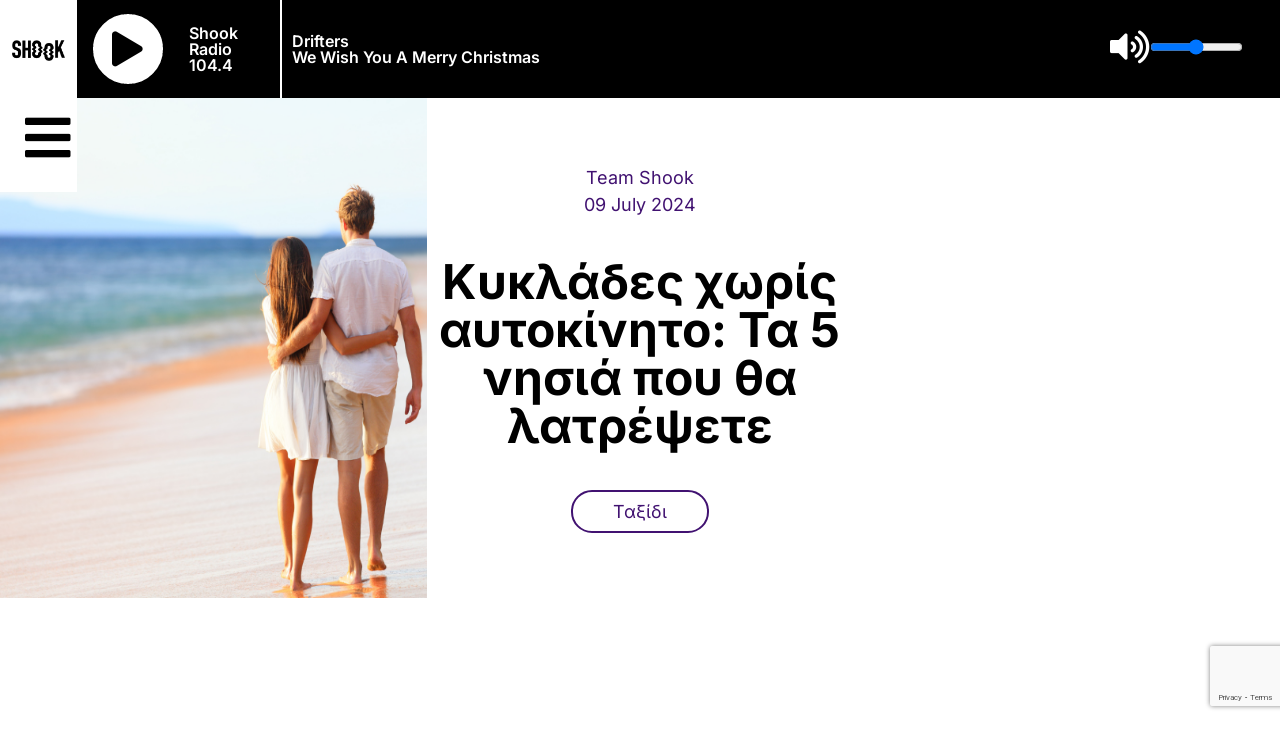

--- FILE ---
content_type: text/html; charset=UTF-8
request_url: https://www.shook.gr/shook_news/kiklades-xoris-autokinito-ta-5-nisia-pou-tha/
body_size: 34558
content:
<!doctype html>
<html lang="en-US">
<head>
	<meta charset="UTF-8">
	<meta name="viewport" content="width=device-width, initial-scale=1">
	<link rel="profile" href="https://gmpg.org/xfn/11">
	<title>Κυκλάδες χωρίς αυτοκίνητο: Τα 5 νησιά που θα λατρέψετε &#8211; Shook 104.4 Feeling Good!</title>
<meta name='robots' content='max-image-preview:large' />
<script type='application/javascript'  id='pys-version-script'>console.log('PixelYourSite Free version 11.1.5');</script>
<link rel="alternate" type="application/rss+xml" title="Shook 104.4 Feeling Good! &raquo; Feed" href="https://www.shook.gr/feed/" />
<link rel="alternate" type="application/rss+xml" title="Shook 104.4 Feeling Good! &raquo; Comments Feed" href="https://www.shook.gr/comments/feed/" />
<link rel="alternate" title="oEmbed (JSON)" type="application/json+oembed" href="https://www.shook.gr/wp-json/oembed/1.0/embed?url=https%3A%2F%2Fwww.shook.gr%2Fshook_news%2Fkiklades-xoris-autokinito-ta-5-nisia-pou-tha%2F" />
<link rel="alternate" title="oEmbed (XML)" type="text/xml+oembed" href="https://www.shook.gr/wp-json/oembed/1.0/embed?url=https%3A%2F%2Fwww.shook.gr%2Fshook_news%2Fkiklades-xoris-autokinito-ta-5-nisia-pou-tha%2F&#038;format=xml" />
<style id='wp-img-auto-sizes-contain-inline-css'>
img:is([sizes=auto i],[sizes^="auto," i]){contain-intrinsic-size:3000px 1500px}
/*# sourceURL=wp-img-auto-sizes-contain-inline-css */
</style>
<style id='wp-emoji-styles-inline-css'>

	img.wp-smiley, img.emoji {
		display: inline !important;
		border: none !important;
		box-shadow: none !important;
		height: 1em !important;
		width: 1em !important;
		margin: 0 0.07em !important;
		vertical-align: -0.1em !important;
		background: none !important;
		padding: 0 !important;
	}
/*# sourceURL=wp-emoji-styles-inline-css */
</style>
<link rel='stylesheet' id='wp-block-library-css' href='https://www.shook.gr/wp-includes/css/dist/block-library/style.min.css?ver=6.9' media='all' />
<style id='global-styles-inline-css'>
:root{--wp--preset--aspect-ratio--square: 1;--wp--preset--aspect-ratio--4-3: 4/3;--wp--preset--aspect-ratio--3-4: 3/4;--wp--preset--aspect-ratio--3-2: 3/2;--wp--preset--aspect-ratio--2-3: 2/3;--wp--preset--aspect-ratio--16-9: 16/9;--wp--preset--aspect-ratio--9-16: 9/16;--wp--preset--color--black: #000000;--wp--preset--color--cyan-bluish-gray: #abb8c3;--wp--preset--color--white: #ffffff;--wp--preset--color--pale-pink: #f78da7;--wp--preset--color--vivid-red: #cf2e2e;--wp--preset--color--luminous-vivid-orange: #ff6900;--wp--preset--color--luminous-vivid-amber: #fcb900;--wp--preset--color--light-green-cyan: #7bdcb5;--wp--preset--color--vivid-green-cyan: #00d084;--wp--preset--color--pale-cyan-blue: #8ed1fc;--wp--preset--color--vivid-cyan-blue: #0693e3;--wp--preset--color--vivid-purple: #9b51e0;--wp--preset--gradient--vivid-cyan-blue-to-vivid-purple: linear-gradient(135deg,rgb(6,147,227) 0%,rgb(155,81,224) 100%);--wp--preset--gradient--light-green-cyan-to-vivid-green-cyan: linear-gradient(135deg,rgb(122,220,180) 0%,rgb(0,208,130) 100%);--wp--preset--gradient--luminous-vivid-amber-to-luminous-vivid-orange: linear-gradient(135deg,rgb(252,185,0) 0%,rgb(255,105,0) 100%);--wp--preset--gradient--luminous-vivid-orange-to-vivid-red: linear-gradient(135deg,rgb(255,105,0) 0%,rgb(207,46,46) 100%);--wp--preset--gradient--very-light-gray-to-cyan-bluish-gray: linear-gradient(135deg,rgb(238,238,238) 0%,rgb(169,184,195) 100%);--wp--preset--gradient--cool-to-warm-spectrum: linear-gradient(135deg,rgb(74,234,220) 0%,rgb(151,120,209) 20%,rgb(207,42,186) 40%,rgb(238,44,130) 60%,rgb(251,105,98) 80%,rgb(254,248,76) 100%);--wp--preset--gradient--blush-light-purple: linear-gradient(135deg,rgb(255,206,236) 0%,rgb(152,150,240) 100%);--wp--preset--gradient--blush-bordeaux: linear-gradient(135deg,rgb(254,205,165) 0%,rgb(254,45,45) 50%,rgb(107,0,62) 100%);--wp--preset--gradient--luminous-dusk: linear-gradient(135deg,rgb(255,203,112) 0%,rgb(199,81,192) 50%,rgb(65,88,208) 100%);--wp--preset--gradient--pale-ocean: linear-gradient(135deg,rgb(255,245,203) 0%,rgb(182,227,212) 50%,rgb(51,167,181) 100%);--wp--preset--gradient--electric-grass: linear-gradient(135deg,rgb(202,248,128) 0%,rgb(113,206,126) 100%);--wp--preset--gradient--midnight: linear-gradient(135deg,rgb(2,3,129) 0%,rgb(40,116,252) 100%);--wp--preset--font-size--small: 13px;--wp--preset--font-size--medium: 20px;--wp--preset--font-size--large: 36px;--wp--preset--font-size--x-large: 42px;--wp--preset--spacing--20: 0.44rem;--wp--preset--spacing--30: 0.67rem;--wp--preset--spacing--40: 1rem;--wp--preset--spacing--50: 1.5rem;--wp--preset--spacing--60: 2.25rem;--wp--preset--spacing--70: 3.38rem;--wp--preset--spacing--80: 5.06rem;--wp--preset--shadow--natural: 6px 6px 9px rgba(0, 0, 0, 0.2);--wp--preset--shadow--deep: 12px 12px 50px rgba(0, 0, 0, 0.4);--wp--preset--shadow--sharp: 6px 6px 0px rgba(0, 0, 0, 0.2);--wp--preset--shadow--outlined: 6px 6px 0px -3px rgb(255, 255, 255), 6px 6px rgb(0, 0, 0);--wp--preset--shadow--crisp: 6px 6px 0px rgb(0, 0, 0);}:root { --wp--style--global--content-size: 800px;--wp--style--global--wide-size: 1200px; }:where(body) { margin: 0; }.wp-site-blocks > .alignleft { float: left; margin-right: 2em; }.wp-site-blocks > .alignright { float: right; margin-left: 2em; }.wp-site-blocks > .aligncenter { justify-content: center; margin-left: auto; margin-right: auto; }:where(.wp-site-blocks) > * { margin-block-start: 24px; margin-block-end: 0; }:where(.wp-site-blocks) > :first-child { margin-block-start: 0; }:where(.wp-site-blocks) > :last-child { margin-block-end: 0; }:root { --wp--style--block-gap: 24px; }:root :where(.is-layout-flow) > :first-child{margin-block-start: 0;}:root :where(.is-layout-flow) > :last-child{margin-block-end: 0;}:root :where(.is-layout-flow) > *{margin-block-start: 24px;margin-block-end: 0;}:root :where(.is-layout-constrained) > :first-child{margin-block-start: 0;}:root :where(.is-layout-constrained) > :last-child{margin-block-end: 0;}:root :where(.is-layout-constrained) > *{margin-block-start: 24px;margin-block-end: 0;}:root :where(.is-layout-flex){gap: 24px;}:root :where(.is-layout-grid){gap: 24px;}.is-layout-flow > .alignleft{float: left;margin-inline-start: 0;margin-inline-end: 2em;}.is-layout-flow > .alignright{float: right;margin-inline-start: 2em;margin-inline-end: 0;}.is-layout-flow > .aligncenter{margin-left: auto !important;margin-right: auto !important;}.is-layout-constrained > .alignleft{float: left;margin-inline-start: 0;margin-inline-end: 2em;}.is-layout-constrained > .alignright{float: right;margin-inline-start: 2em;margin-inline-end: 0;}.is-layout-constrained > .aligncenter{margin-left: auto !important;margin-right: auto !important;}.is-layout-constrained > :where(:not(.alignleft):not(.alignright):not(.alignfull)){max-width: var(--wp--style--global--content-size);margin-left: auto !important;margin-right: auto !important;}.is-layout-constrained > .alignwide{max-width: var(--wp--style--global--wide-size);}body .is-layout-flex{display: flex;}.is-layout-flex{flex-wrap: wrap;align-items: center;}.is-layout-flex > :is(*, div){margin: 0;}body .is-layout-grid{display: grid;}.is-layout-grid > :is(*, div){margin: 0;}body{padding-top: 0px;padding-right: 0px;padding-bottom: 0px;padding-left: 0px;}a:where(:not(.wp-element-button)){text-decoration: underline;}:root :where(.wp-element-button, .wp-block-button__link){background-color: #32373c;border-width: 0;color: #fff;font-family: inherit;font-size: inherit;font-style: inherit;font-weight: inherit;letter-spacing: inherit;line-height: inherit;padding-top: calc(0.667em + 2px);padding-right: calc(1.333em + 2px);padding-bottom: calc(0.667em + 2px);padding-left: calc(1.333em + 2px);text-decoration: none;text-transform: inherit;}.has-black-color{color: var(--wp--preset--color--black) !important;}.has-cyan-bluish-gray-color{color: var(--wp--preset--color--cyan-bluish-gray) !important;}.has-white-color{color: var(--wp--preset--color--white) !important;}.has-pale-pink-color{color: var(--wp--preset--color--pale-pink) !important;}.has-vivid-red-color{color: var(--wp--preset--color--vivid-red) !important;}.has-luminous-vivid-orange-color{color: var(--wp--preset--color--luminous-vivid-orange) !important;}.has-luminous-vivid-amber-color{color: var(--wp--preset--color--luminous-vivid-amber) !important;}.has-light-green-cyan-color{color: var(--wp--preset--color--light-green-cyan) !important;}.has-vivid-green-cyan-color{color: var(--wp--preset--color--vivid-green-cyan) !important;}.has-pale-cyan-blue-color{color: var(--wp--preset--color--pale-cyan-blue) !important;}.has-vivid-cyan-blue-color{color: var(--wp--preset--color--vivid-cyan-blue) !important;}.has-vivid-purple-color{color: var(--wp--preset--color--vivid-purple) !important;}.has-black-background-color{background-color: var(--wp--preset--color--black) !important;}.has-cyan-bluish-gray-background-color{background-color: var(--wp--preset--color--cyan-bluish-gray) !important;}.has-white-background-color{background-color: var(--wp--preset--color--white) !important;}.has-pale-pink-background-color{background-color: var(--wp--preset--color--pale-pink) !important;}.has-vivid-red-background-color{background-color: var(--wp--preset--color--vivid-red) !important;}.has-luminous-vivid-orange-background-color{background-color: var(--wp--preset--color--luminous-vivid-orange) !important;}.has-luminous-vivid-amber-background-color{background-color: var(--wp--preset--color--luminous-vivid-amber) !important;}.has-light-green-cyan-background-color{background-color: var(--wp--preset--color--light-green-cyan) !important;}.has-vivid-green-cyan-background-color{background-color: var(--wp--preset--color--vivid-green-cyan) !important;}.has-pale-cyan-blue-background-color{background-color: var(--wp--preset--color--pale-cyan-blue) !important;}.has-vivid-cyan-blue-background-color{background-color: var(--wp--preset--color--vivid-cyan-blue) !important;}.has-vivid-purple-background-color{background-color: var(--wp--preset--color--vivid-purple) !important;}.has-black-border-color{border-color: var(--wp--preset--color--black) !important;}.has-cyan-bluish-gray-border-color{border-color: var(--wp--preset--color--cyan-bluish-gray) !important;}.has-white-border-color{border-color: var(--wp--preset--color--white) !important;}.has-pale-pink-border-color{border-color: var(--wp--preset--color--pale-pink) !important;}.has-vivid-red-border-color{border-color: var(--wp--preset--color--vivid-red) !important;}.has-luminous-vivid-orange-border-color{border-color: var(--wp--preset--color--luminous-vivid-orange) !important;}.has-luminous-vivid-amber-border-color{border-color: var(--wp--preset--color--luminous-vivid-amber) !important;}.has-light-green-cyan-border-color{border-color: var(--wp--preset--color--light-green-cyan) !important;}.has-vivid-green-cyan-border-color{border-color: var(--wp--preset--color--vivid-green-cyan) !important;}.has-pale-cyan-blue-border-color{border-color: var(--wp--preset--color--pale-cyan-blue) !important;}.has-vivid-cyan-blue-border-color{border-color: var(--wp--preset--color--vivid-cyan-blue) !important;}.has-vivid-purple-border-color{border-color: var(--wp--preset--color--vivid-purple) !important;}.has-vivid-cyan-blue-to-vivid-purple-gradient-background{background: var(--wp--preset--gradient--vivid-cyan-blue-to-vivid-purple) !important;}.has-light-green-cyan-to-vivid-green-cyan-gradient-background{background: var(--wp--preset--gradient--light-green-cyan-to-vivid-green-cyan) !important;}.has-luminous-vivid-amber-to-luminous-vivid-orange-gradient-background{background: var(--wp--preset--gradient--luminous-vivid-amber-to-luminous-vivid-orange) !important;}.has-luminous-vivid-orange-to-vivid-red-gradient-background{background: var(--wp--preset--gradient--luminous-vivid-orange-to-vivid-red) !important;}.has-very-light-gray-to-cyan-bluish-gray-gradient-background{background: var(--wp--preset--gradient--very-light-gray-to-cyan-bluish-gray) !important;}.has-cool-to-warm-spectrum-gradient-background{background: var(--wp--preset--gradient--cool-to-warm-spectrum) !important;}.has-blush-light-purple-gradient-background{background: var(--wp--preset--gradient--blush-light-purple) !important;}.has-blush-bordeaux-gradient-background{background: var(--wp--preset--gradient--blush-bordeaux) !important;}.has-luminous-dusk-gradient-background{background: var(--wp--preset--gradient--luminous-dusk) !important;}.has-pale-ocean-gradient-background{background: var(--wp--preset--gradient--pale-ocean) !important;}.has-electric-grass-gradient-background{background: var(--wp--preset--gradient--electric-grass) !important;}.has-midnight-gradient-background{background: var(--wp--preset--gradient--midnight) !important;}.has-small-font-size{font-size: var(--wp--preset--font-size--small) !important;}.has-medium-font-size{font-size: var(--wp--preset--font-size--medium) !important;}.has-large-font-size{font-size: var(--wp--preset--font-size--large) !important;}.has-x-large-font-size{font-size: var(--wp--preset--font-size--x-large) !important;}
:root :where(.wp-block-pullquote){font-size: 1.5em;line-height: 1.6;}
/*# sourceURL=global-styles-inline-css */
</style>
<link rel='stylesheet' id='hello-elementor-css' href='https://www.shook.gr/wp-content/themes/hello-elementor/assets/css/reset.css?ver=3.4.5' media='all' />
<link rel='stylesheet' id='hello-elementor-theme-style-css' href='https://www.shook.gr/wp-content/themes/hello-elementor/assets/css/theme.css?ver=3.4.5' media='all' />
<link rel='stylesheet' id='hello-elementor-header-footer-css' href='https://www.shook.gr/wp-content/themes/hello-elementor/assets/css/header-footer.css?ver=3.4.5' media='all' />
<link rel='stylesheet' id='elementor-frontend-css' href='https://www.shook.gr/wp-content/plugins/elementor/assets/css/frontend.min.css?ver=3.33.4' media='all' />
<style id='elementor-frontend-inline-css'>
.elementor-kit-9{--e-global-color-primary:#6EC1E4;--e-global-color-secondary:#54595F;--e-global-color-text:#7A7A7A;--e-global-color-accent:#61CE70;--e-global-typography-primary-font-family:"Roboto";--e-global-typography-primary-font-weight:600;--e-global-typography-secondary-font-family:"Roboto Slab";--e-global-typography-secondary-font-weight:400;--e-global-typography-text-font-family:"Roboto";--e-global-typography-text-font-weight:400;--e-global-typography-accent-font-family:"Roboto";--e-global-typography-accent-font-weight:500;font-family:"Inter", Sans-serif;}.elementor-kit-9 e-page-transition{background-color:#FFBC7D;}.elementor-kit-9 a{font-family:"Inter", Sans-serif;}.elementor-kit-9 h1{font-family:"Inter", Sans-serif;}.elementor-kit-9 h2{font-family:"Inter", Sans-serif;}.elementor-kit-9 h3{font-family:"Inter", Sans-serif;}.elementor-section.elementor-section-boxed > .elementor-container{max-width:1140px;}.e-con{--container-max-width:1140px;}.elementor-widget:not(:last-child){margin-block-end:20px;}.elementor-element{--widgets-spacing:20px 20px;--widgets-spacing-row:20px;--widgets-spacing-column:20px;}{}h1.entry-title{display:var(--page-title-display);}.site-header .site-branding{flex-direction:column;align-items:stretch;}.site-header{padding-inline-end:0px;padding-inline-start:0px;}.site-footer .site-branding{flex-direction:column;align-items:stretch;}@media(max-width:1024px){.elementor-section.elementor-section-boxed > .elementor-container{max-width:1024px;}.e-con{--container-max-width:1024px;}}@media(max-width:767px){.elementor-section.elementor-section-boxed > .elementor-container{max-width:767px;}.e-con{--container-max-width:767px;}}
.elementor-64 .elementor-element.elementor-element-a9c855a:not(.elementor-motion-effects-element-type-background), .elementor-64 .elementor-element.elementor-element-a9c855a > .elementor-motion-effects-container > .elementor-motion-effects-layer{background-color:#000000;}.elementor-64 .elementor-element.elementor-element-a9c855a{transition:background 0.3s, border 0.3s, border-radius 0.3s, box-shadow 0.3s;margin-top:0px;margin-bottom:0px;padding:0px 0px 0px 0px;z-index:999;}.elementor-64 .elementor-element.elementor-element-a9c855a > .elementor-background-overlay{transition:background 0.3s, border-radius 0.3s, opacity 0.3s;}.elementor-64 .elementor-element.elementor-element-6894e71:not(.elementor-motion-effects-element-type-background) > .elementor-widget-wrap, .elementor-64 .elementor-element.elementor-element-6894e71 > .elementor-widget-wrap > .elementor-motion-effects-container > .elementor-motion-effects-layer{background-color:#FFFFFF;}.elementor-bc-flex-widget .elementor-64 .elementor-element.elementor-element-6894e71.elementor-column .elementor-widget-wrap{align-items:center;}.elementor-64 .elementor-element.elementor-element-6894e71.elementor-column.elementor-element[data-element_type="column"] > .elementor-widget-wrap.elementor-element-populated{align-content:center;align-items:center;}.elementor-64 .elementor-element.elementor-element-6894e71.elementor-column > .elementor-widget-wrap{justify-content:center;}.elementor-64 .elementor-element.elementor-element-6894e71 > .elementor-widget-wrap > .elementor-widget:not(.elementor-widget__width-auto):not(.elementor-widget__width-initial):not(:last-child):not(.elementor-absolute){margin-bottom:0px;}.elementor-64 .elementor-element.elementor-element-6894e71 > .elementor-element-populated{transition:background 0.3s, border 0.3s, border-radius 0.3s, box-shadow 0.3s;margin:0px 0px 0px 0px;--e-column-margin-right:0px;--e-column-margin-left:0px;padding:25px 0px 25px 0px;}.elementor-64 .elementor-element.elementor-element-6894e71 > .elementor-element-populated > .elementor-background-overlay{transition:background 0.3s, border-radius 0.3s, opacity 0.3s;}.elementor-widget-image .widget-image-caption{color:var( --e-global-color-text );font-family:var( --e-global-typography-text-font-family ), Sans-serif;font-weight:var( --e-global-typography-text-font-weight );}.elementor-64 .elementor-element.elementor-element-bb5afe0 > .elementor-widget-container{margin:0px 0px 0px 0px;padding:12px 12px 12px 12px;}.elementor-64 .elementor-element.elementor-element-bb5afe0 img{width:120px;}.elementor-widget-icon.elementor-view-stacked .elementor-icon{background-color:var( --e-global-color-primary );}.elementor-widget-icon.elementor-view-framed .elementor-icon, .elementor-widget-icon.elementor-view-default .elementor-icon{color:var( --e-global-color-primary );border-color:var( --e-global-color-primary );}.elementor-widget-icon.elementor-view-framed .elementor-icon, .elementor-widget-icon.elementor-view-default .elementor-icon svg{fill:var( --e-global-color-primary );}.elementor-64 .elementor-element.elementor-element-79e6616 > .elementor-widget-container{background-color:#FFFFFF;padding:22px 22px 22px 22px;}body:not(.rtl) .elementor-64 .elementor-element.elementor-element-79e6616{left:0px;}body.rtl .elementor-64 .elementor-element.elementor-element-79e6616{right:0px;}.elementor-64 .elementor-element.elementor-element-79e6616{top:0px;z-index:999;}.elementor-64 .elementor-element.elementor-element-79e6616 .elementor-icon-wrapper{text-align:center;}.elementor-64 .elementor-element.elementor-element-79e6616.elementor-view-stacked .elementor-icon{background-color:#000000;}.elementor-64 .elementor-element.elementor-element-79e6616.elementor-view-framed .elementor-icon, .elementor-64 .elementor-element.elementor-element-79e6616.elementor-view-default .elementor-icon{color:#000000;border-color:#000000;}.elementor-64 .elementor-element.elementor-element-79e6616.elementor-view-framed .elementor-icon, .elementor-64 .elementor-element.elementor-element-79e6616.elementor-view-default .elementor-icon svg{fill:#000000;}.elementor-64 .elementor-element.elementor-element-79e6616 .elementor-icon{font-size:52px;}.elementor-64 .elementor-element.elementor-element-79e6616 .elementor-icon svg{height:52px;}.elementor-bc-flex-widget .elementor-64 .elementor-element.elementor-element-10ac4f6.elementor-column .elementor-widget-wrap{align-items:center;}.elementor-64 .elementor-element.elementor-element-10ac4f6.elementor-column.elementor-element[data-element_type="column"] > .elementor-widget-wrap.elementor-element-populated{align-content:center;align-items:center;}.elementor-64 .elementor-element.elementor-element-10ac4f6.elementor-column > .elementor-widget-wrap{justify-content:center;}.elementor-64 .elementor-element.elementor-element-10ac4f6 > .elementor-widget-wrap > .elementor-widget:not(.elementor-widget__width-auto):not(.elementor-widget__width-initial):not(:last-child):not(.elementor-absolute){margin-bottom:0px;}.elementor-64 .elementor-element.elementor-element-10ac4f6 > .elementor-element-populated{padding:5px 0px 0px 0px;}.elementor-64 .elementor-element.elementor-element-1cccb82 .elementor-icon-wrapper{text-align:center;}.elementor-64 .elementor-element.elementor-element-1cccb82.elementor-view-stacked .elementor-icon{background-color:#000000;color:#FFFFFF;}.elementor-64 .elementor-element.elementor-element-1cccb82.elementor-view-framed .elementor-icon, .elementor-64 .elementor-element.elementor-element-1cccb82.elementor-view-default .elementor-icon{color:#000000;border-color:#000000;}.elementor-64 .elementor-element.elementor-element-1cccb82.elementor-view-framed .elementor-icon, .elementor-64 .elementor-element.elementor-element-1cccb82.elementor-view-default .elementor-icon svg{fill:#000000;}.elementor-64 .elementor-element.elementor-element-1cccb82.elementor-view-framed .elementor-icon{background-color:#FFFFFF;}.elementor-64 .elementor-element.elementor-element-1cccb82.elementor-view-stacked .elementor-icon svg{fill:#FFFFFF;}.elementor-64 .elementor-element.elementor-element-1cccb82 .elementor-icon{font-size:35px;}.elementor-64 .elementor-element.elementor-element-1cccb82 .elementor-icon svg{height:35px;}.elementor-64 .elementor-element.elementor-element-96aca08 .elementor-icon-wrapper{text-align:center;}.elementor-64 .elementor-element.elementor-element-96aca08.elementor-view-stacked .elementor-icon{background-color:#000000;color:#FFFFFF;}.elementor-64 .elementor-element.elementor-element-96aca08.elementor-view-framed .elementor-icon, .elementor-64 .elementor-element.elementor-element-96aca08.elementor-view-default .elementor-icon{color:#000000;border-color:#000000;}.elementor-64 .elementor-element.elementor-element-96aca08.elementor-view-framed .elementor-icon, .elementor-64 .elementor-element.elementor-element-96aca08.elementor-view-default .elementor-icon svg{fill:#000000;}.elementor-64 .elementor-element.elementor-element-96aca08.elementor-view-framed .elementor-icon{background-color:#FFFFFF;}.elementor-64 .elementor-element.elementor-element-96aca08.elementor-view-stacked .elementor-icon svg{fill:#FFFFFF;}.elementor-64 .elementor-element.elementor-element-96aca08 .elementor-icon{font-size:35px;}.elementor-64 .elementor-element.elementor-element-96aca08 .elementor-icon svg{height:35px;}.elementor-bc-flex-widget .elementor-64 .elementor-element.elementor-element-8e88490.elementor-column .elementor-widget-wrap{align-items:center;}.elementor-64 .elementor-element.elementor-element-8e88490.elementor-column.elementor-element[data-element_type="column"] > .elementor-widget-wrap.elementor-element-populated{align-content:center;align-items:center;}.elementor-64 .elementor-element.elementor-element-8e88490.elementor-column > .elementor-widget-wrap{justify-content:center;}.elementor-64 .elementor-element.elementor-element-8e88490 > .elementor-element-populated{border-style:solid;border-width:0px 2px 0px 0px;border-color:#FFFFFF;}.elementor-64 .elementor-element.elementor-element-8e88490 > .elementor-element-populated, .elementor-64 .elementor-element.elementor-element-8e88490 > .elementor-element-populated > .elementor-background-overlay, .elementor-64 .elementor-element.elementor-element-8e88490 > .elementor-background-slideshow{border-radius:0px 0px 0px 0px;}.elementor-widget-heading .elementor-heading-title{font-family:var( --e-global-typography-primary-font-family ), Sans-serif;font-weight:var( --e-global-typography-primary-font-weight );color:var( --e-global-color-primary );}.elementor-64 .elementor-element.elementor-element-3ecf27e{width:auto;max-width:auto;}.elementor-64 .elementor-element.elementor-element-3ecf27e .elementor-heading-title{font-family:"Inter", Sans-serif;font-size:16px;font-weight:600;color:#FFFFFF;}.elementor-bc-flex-widget .elementor-64 .elementor-element.elementor-element-2072c27.elementor-column .elementor-widget-wrap{align-items:center;}.elementor-64 .elementor-element.elementor-element-2072c27.elementor-column.elementor-element[data-element_type="column"] > .elementor-widget-wrap.elementor-element-populated{align-content:center;align-items:center;}.elementor-64 .elementor-element.elementor-element-2072c27.elementor-column > .elementor-widget-wrap{justify-content:flex-start;}.elementor-64 .elementor-element.elementor-element-69a7ba4{width:auto;max-width:auto;}.elementor-64 .elementor-element.elementor-element-69a7ba4 .elementor-heading-title{font-family:"Inter", Sans-serif;font-size:16px;font-weight:600;text-transform:capitalize;color:#FFFFFF;}.elementor-bc-flex-widget .elementor-64 .elementor-element.elementor-element-80f9a44.elementor-column .elementor-widget-wrap{align-items:center;}.elementor-64 .elementor-element.elementor-element-80f9a44.elementor-column.elementor-element[data-element_type="column"] > .elementor-widget-wrap.elementor-element-populated{align-content:center;align-items:center;}.elementor-64 .elementor-element.elementor-element-80f9a44 > .elementor-element-populated{transition:background 0.3s, border 0.3s, border-radius 0.3s, box-shadow 0.3s;}.elementor-64 .elementor-element.elementor-element-80f9a44 > .elementor-element-populated > .elementor-background-overlay{transition:background 0.3s, border-radius 0.3s, opacity 0.3s;}.elementor-64 .elementor-element.elementor-element-9d2d1d8{width:auto;max-width:auto;}.elementor-64 .elementor-element.elementor-element-9d2d1d8 > .elementor-widget-container{margin:0px 18px 0px 0px;}.elementor-64 .elementor-element.elementor-element-9d2d1d8 .elementor-icon-wrapper{text-align:center;}.elementor-64 .elementor-element.elementor-element-9d2d1d8.elementor-view-stacked .elementor-icon{background-color:#FFFFFF;}.elementor-64 .elementor-element.elementor-element-9d2d1d8.elementor-view-framed .elementor-icon, .elementor-64 .elementor-element.elementor-element-9d2d1d8.elementor-view-default .elementor-icon{color:#FFFFFF;border-color:#FFFFFF;}.elementor-64 .elementor-element.elementor-element-9d2d1d8.elementor-view-framed .elementor-icon, .elementor-64 .elementor-element.elementor-element-9d2d1d8.elementor-view-default .elementor-icon svg{fill:#FFFFFF;}.elementor-64 .elementor-element.elementor-element-9d2d1d8 .elementor-icon{font-size:35px;}.elementor-64 .elementor-element.elementor-element-9d2d1d8 .elementor-icon svg{height:35px;}.elementor-64 .elementor-element.elementor-element-197b5bd{width:auto;max-width:auto;}.elementor-64 .elementor-element.elementor-element-197b5bd > .elementor-widget-container{margin:0px 18px 0px 0px;}.elementor-64 .elementor-element.elementor-element-197b5bd .elementor-icon-wrapper{text-align:center;}.elementor-64 .elementor-element.elementor-element-197b5bd.elementor-view-stacked .elementor-icon{background-color:#FFFFFF;}.elementor-64 .elementor-element.elementor-element-197b5bd.elementor-view-framed .elementor-icon, .elementor-64 .elementor-element.elementor-element-197b5bd.elementor-view-default .elementor-icon{color:#FFFFFF;border-color:#FFFFFF;}.elementor-64 .elementor-element.elementor-element-197b5bd.elementor-view-framed .elementor-icon, .elementor-64 .elementor-element.elementor-element-197b5bd.elementor-view-default .elementor-icon svg{fill:#FFFFFF;}.elementor-64 .elementor-element.elementor-element-197b5bd .elementor-icon{font-size:35px;}.elementor-64 .elementor-element.elementor-element-197b5bd .elementor-icon svg{height:35px;}.elementor-bc-flex-widget .elementor-64 .elementor-element.elementor-element-e798e5d.elementor-column .elementor-widget-wrap{align-items:center;}.elementor-64 .elementor-element.elementor-element-e798e5d.elementor-column.elementor-element[data-element_type="column"] > .elementor-widget-wrap.elementor-element-populated{align-content:center;align-items:center;}.elementor-64 .elementor-element.elementor-element-c447df0 > .elementor-widget-container{padding:0px 0px 0px 0px;}.elementor-64 .elementor-element.elementor-element-a16ba54:not(.elementor-motion-effects-element-type-background) > .elementor-widget-wrap, .elementor-64 .elementor-element.elementor-element-a16ba54 > .elementor-widget-wrap > .elementor-motion-effects-container > .elementor-motion-effects-layer{background-color:#FFFFFF;}.elementor-64 .elementor-element.elementor-element-a16ba54 > .elementor-element-populated{transition:background 0.3s, border 0.3s, border-radius 0.3s, box-shadow 0.3s;}.elementor-64 .elementor-element.elementor-element-a16ba54 > .elementor-element-populated > .elementor-background-overlay{transition:background 0.3s, border-radius 0.3s, opacity 0.3s;}.elementor-64 .elementor-element.elementor-element-e3d271b .elementor-icon-wrapper{text-align:center;}.elementor-64 .elementor-element.elementor-element-e3d271b.elementor-view-stacked .elementor-icon{background-color:#000000;}.elementor-64 .elementor-element.elementor-element-e3d271b.elementor-view-framed .elementor-icon, .elementor-64 .elementor-element.elementor-element-e3d271b.elementor-view-default .elementor-icon{color:#000000;border-color:#000000;}.elementor-64 .elementor-element.elementor-element-e3d271b.elementor-view-framed .elementor-icon, .elementor-64 .elementor-element.elementor-element-e3d271b.elementor-view-default .elementor-icon svg{fill:#000000;}.elementor-theme-builder-content-area{height:400px;}.elementor-location-header:before, .elementor-location-footer:before{content:"";display:table;clear:both;}@media(min-width:768px){.elementor-64 .elementor-element.elementor-element-6894e71{width:6%;}.elementor-64 .elementor-element.elementor-element-10ac4f6{width:8%;}.elementor-64 .elementor-element.elementor-element-8e88490{width:8%;}.elementor-64 .elementor-element.elementor-element-2072c27{width:30.457%;}.elementor-64 .elementor-element.elementor-element-bda0375{width:32.836%;}.elementor-64 .elementor-element.elementor-element-80f9a44{width:13.363%;}.elementor-64 .elementor-element.elementor-element-fc513cf{width:25.516%;}.elementor-64 .elementor-element.elementor-element-e798e5d{width:74.484%;}}@media(max-width:1024px) and (min-width:768px){.elementor-64 .elementor-element.elementor-element-6894e71{width:6%;}.elementor-64 .elementor-element.elementor-element-bda0375{width:21%;}.elementor-64 .elementor-element.elementor-element-80f9a44{width:31%;}.elementor-64 .elementor-element.elementor-element-9991feb{width:40%;}}@media(max-width:1024px){.elementor-64 .elementor-element.elementor-element-1cccb82 .elementor-icon{font-size:30px;}.elementor-64 .elementor-element.elementor-element-1cccb82 .elementor-icon svg{height:30px;}.elementor-64 .elementor-element.elementor-element-96aca08 .elementor-icon{font-size:30px;}.elementor-64 .elementor-element.elementor-element-96aca08 .elementor-icon svg{height:30px;}.elementor-64 .elementor-element.elementor-element-9d2d1d8{width:var( --container-widget-width, 65.986px );max-width:65.986px;--container-widget-width:65.986px;--container-widget-flex-grow:0;}.elementor-64 .elementor-element.elementor-element-9d2d1d8 .elementor-icon{font-size:25px;}.elementor-64 .elementor-element.elementor-element-9d2d1d8 .elementor-icon svg{height:25px;}.elementor-64 .elementor-element.elementor-element-197b5bd .elementor-icon{font-size:25px;}.elementor-64 .elementor-element.elementor-element-197b5bd .elementor-icon svg{height:25px;}.elementor-bc-flex-widget .elementor-64 .elementor-element.elementor-element-a16ba54.elementor-column .elementor-widget-wrap{align-items:space-around;}.elementor-64 .elementor-element.elementor-element-a16ba54.elementor-column.elementor-element[data-element_type="column"] > .elementor-widget-wrap.elementor-element-populated{align-content:space-around;align-items:space-around;}}@media(max-width:767px){.elementor-64 .elementor-element.elementor-element-94385f3{padding:1px 0px 0px 0px;}.elementor-64 .elementor-element.elementor-element-9991feb{width:80%;}.elementor-bc-flex-widget .elementor-64 .elementor-element.elementor-element-9991feb.elementor-column .elementor-widget-wrap{align-items:center;}.elementor-64 .elementor-element.elementor-element-9991feb.elementor-column.elementor-element[data-element_type="column"] > .elementor-widget-wrap.elementor-element-populated{align-content:center;align-items:center;}.elementor-64 .elementor-element.elementor-element-9991feb > .elementor-element-populated{padding:0px 0px 0px 0px;}.elementor-64 .elementor-element.elementor-element-3452fd6{text-align:center;}.elementor-64 .elementor-element.elementor-element-3452fd6 img{width:80%;}.elementor-64 .elementor-element.elementor-element-a16ba54{width:20%;}.elementor-bc-flex-widget .elementor-64 .elementor-element.elementor-element-a16ba54.elementor-column .elementor-widget-wrap{align-items:center;}.elementor-64 .elementor-element.elementor-element-a16ba54.elementor-column.elementor-element[data-element_type="column"] > .elementor-widget-wrap.elementor-element-populated{align-content:center;align-items:center;}.elementor-64 .elementor-element.elementor-element-a16ba54 > .elementor-element-populated{padding:10px 0px 10px 0px;}.elementor-64 .elementor-element.elementor-element-e3d271b > .elementor-widget-container{padding:0px 0px 0px 0px;}.elementor-64 .elementor-element.elementor-element-e3d271b .elementor-icon{font-size:36px;}.elementor-64 .elementor-element.elementor-element-e3d271b .elementor-icon svg{height:36px;}}/* Start custom CSS for icon, class: .elementor-element-96aca08 */.pause{
    display: none;
}/* End custom CSS */
/* Start custom CSS for icon, class: .elementor-element-197b5bd */.unmute{
    display: none;
}/* End custom CSS */
/* Start custom CSS for column, class: .elementor-element-9991feb */.elementor-64 .elementor-element.elementor-element-9991feb.elementor-container.elementor-column-gap-extended.ui-sortable.ui-sortable-disabled, .elementor-element.elementor-element-edit-mode.elementor-element-2bc4167.elementor-element--toggle-edit-tools.elementor-column.elementor-top-column.ui-resizable{
    width: 33%
}/* End custom CSS */
/* Start custom CSS for section, class: .elementor-element-94385f3 */.elementor-64 .elementor-element.elementor-element-94385f3{
    background: rgb(0,0,0);
background: linear-gradient(128deg, rgba(0,0,0,1) 0%, rgba(34,9,60,1) 24%, rgba(154,9,122,1) 49%, rgba(255,15,89,1) 74%);
}/* End custom CSS */
.elementor-67 .elementor-element.elementor-element-554504f > .elementor-container > .elementor-column > .elementor-widget-wrap{align-content:space-around;align-items:space-around;}.elementor-67 .elementor-element.elementor-element-554504f:not(.elementor-motion-effects-element-type-background), .elementor-67 .elementor-element.elementor-element-554504f > .elementor-motion-effects-container > .elementor-motion-effects-layer{background-color:#000000;}.elementor-67 .elementor-element.elementor-element-554504f{transition:background 0.3s, border 0.3s, border-radius 0.3s, box-shadow 0.3s;padding:20px 20px 20px 20px;}.elementor-67 .elementor-element.elementor-element-554504f > .elementor-background-overlay{transition:background 0.3s, border-radius 0.3s, opacity 0.3s;}.elementor-widget-theme-site-logo .widget-image-caption{color:var( --e-global-color-text );font-family:var( --e-global-typography-text-font-family ), Sans-serif;font-weight:var( --e-global-typography-text-font-weight );}.elementor-67 .elementor-element.elementor-element-b3a6129{text-align:left;}.elementor-67 .elementor-element.elementor-element-b3a6129 img{width:68%;}.elementor-bc-flex-widget .elementor-67 .elementor-element.elementor-element-c45bb19.elementor-column .elementor-widget-wrap{align-items:center;}.elementor-67 .elementor-element.elementor-element-c45bb19.elementor-column.elementor-element[data-element_type="column"] > .elementor-widget-wrap.elementor-element-populated{align-content:center;align-items:center;}.elementor-67 .elementor-element.elementor-element-c45bb19 > .elementor-widget-wrap > .elementor-widget:not(.elementor-widget__width-auto):not(.elementor-widget__width-initial):not(:last-child):not(.elementor-absolute){margin-bottom:0px;}.elementor-67 .elementor-element.elementor-element-c45bb19 > .elementor-element-populated{padding:0px 0px 0px 0px;}.elementor-67 .elementor-element.elementor-element-c15e843{padding:0px 0px 0px 0px;}.elementor-bc-flex-widget .elementor-67 .elementor-element.elementor-element-f04b5db.elementor-column .elementor-widget-wrap{align-items:center;}.elementor-67 .elementor-element.elementor-element-f04b5db.elementor-column.elementor-element[data-element_type="column"] > .elementor-widget-wrap.elementor-element-populated{align-content:center;align-items:center;}.elementor-67 .elementor-element.elementor-element-f04b5db > .elementor-element-populated{padding:0px 0px 0px 0px;}.elementor-widget-nav-menu .elementor-nav-menu .elementor-item{font-family:var( --e-global-typography-primary-font-family ), Sans-serif;font-weight:var( --e-global-typography-primary-font-weight );}.elementor-widget-nav-menu .elementor-nav-menu--main .elementor-item{color:var( --e-global-color-text );fill:var( --e-global-color-text );}.elementor-widget-nav-menu .elementor-nav-menu--main .elementor-item:hover,
					.elementor-widget-nav-menu .elementor-nav-menu--main .elementor-item.elementor-item-active,
					.elementor-widget-nav-menu .elementor-nav-menu--main .elementor-item.highlighted,
					.elementor-widget-nav-menu .elementor-nav-menu--main .elementor-item:focus{color:var( --e-global-color-accent );fill:var( --e-global-color-accent );}.elementor-widget-nav-menu .elementor-nav-menu--main:not(.e--pointer-framed) .elementor-item:before,
					.elementor-widget-nav-menu .elementor-nav-menu--main:not(.e--pointer-framed) .elementor-item:after{background-color:var( --e-global-color-accent );}.elementor-widget-nav-menu .e--pointer-framed .elementor-item:before,
					.elementor-widget-nav-menu .e--pointer-framed .elementor-item:after{border-color:var( --e-global-color-accent );}.elementor-widget-nav-menu{--e-nav-menu-divider-color:var( --e-global-color-text );}.elementor-widget-nav-menu .elementor-nav-menu--dropdown .elementor-item, .elementor-widget-nav-menu .elementor-nav-menu--dropdown  .elementor-sub-item{font-family:var( --e-global-typography-accent-font-family ), Sans-serif;font-weight:var( --e-global-typography-accent-font-weight );}.elementor-67 .elementor-element.elementor-element-d86ff9e .elementor-nav-menu .elementor-item{font-family:"Inter", Sans-serif;font-size:22px;font-weight:600;}.elementor-67 .elementor-element.elementor-element-d86ff9e .elementor-nav-menu--main .elementor-item{color:#FFFFFF;fill:#FFFFFF;}.elementor-67 .elementor-element.elementor-element-d86ff9e .elementor-nav-menu--main .elementor-item:hover,
					.elementor-67 .elementor-element.elementor-element-d86ff9e .elementor-nav-menu--main .elementor-item.elementor-item-active,
					.elementor-67 .elementor-element.elementor-element-d86ff9e .elementor-nav-menu--main .elementor-item.highlighted,
					.elementor-67 .elementor-element.elementor-element-d86ff9e .elementor-nav-menu--main .elementor-item:focus{color:#FFFFFF;fill:#FFFFFF;}.elementor-67 .elementor-element.elementor-element-d86ff9e .e--pointer-framed .elementor-item:before{border-width:0px;}.elementor-67 .elementor-element.elementor-element-d86ff9e .e--pointer-framed.e--animation-draw .elementor-item:before{border-width:0 0 0px 0px;}.elementor-67 .elementor-element.elementor-element-d86ff9e .e--pointer-framed.e--animation-draw .elementor-item:after{border-width:0px 0px 0 0;}.elementor-67 .elementor-element.elementor-element-d86ff9e .e--pointer-framed.e--animation-corners .elementor-item:before{border-width:0px 0 0 0px;}.elementor-67 .elementor-element.elementor-element-d86ff9e .e--pointer-framed.e--animation-corners .elementor-item:after{border-width:0 0px 0px 0;}.elementor-67 .elementor-element.elementor-element-d86ff9e .e--pointer-underline .elementor-item:after,
					 .elementor-67 .elementor-element.elementor-element-d86ff9e .e--pointer-overline .elementor-item:before,
					 .elementor-67 .elementor-element.elementor-element-d86ff9e .e--pointer-double-line .elementor-item:before,
					 .elementor-67 .elementor-element.elementor-element-d86ff9e .e--pointer-double-line .elementor-item:after{height:0px;}.elementor-67 .elementor-element.elementor-element-d86ff9e{--e-nav-menu-horizontal-menu-item-margin:calc( 40px / 2 );}.elementor-67 .elementor-element.elementor-element-d86ff9e .elementor-nav-menu--main:not(.elementor-nav-menu--layout-horizontal) .elementor-nav-menu > li:not(:last-child){margin-bottom:40px;}.elementor-bc-flex-widget .elementor-67 .elementor-element.elementor-element-b97b8eb.elementor-column .elementor-widget-wrap{align-items:center;}.elementor-67 .elementor-element.elementor-element-b97b8eb.elementor-column.elementor-element[data-element_type="column"] > .elementor-widget-wrap.elementor-element-populated{align-content:center;align-items:center;}.elementor-67 .elementor-element.elementor-element-b97b8eb.elementor-column > .elementor-widget-wrap{justify-content:center;}.elementor-67 .elementor-element.elementor-element-d2ef7dd{--grid-template-columns:repeat(0, auto);--icon-size:30px;--grid-column-gap:0px;--grid-row-gap:0px;}.elementor-67 .elementor-element.elementor-element-d2ef7dd .elementor-widget-container{text-align:right;}.elementor-67 .elementor-element.elementor-element-d2ef7dd .elementor-social-icon{background-color:#000000;}.elementor-67 .elementor-element.elementor-element-5fe50ff .elementor-nav-menu .elementor-item{font-family:"Inter", Sans-serif;font-size:18px;font-weight:400;}.elementor-67 .elementor-element.elementor-element-5fe50ff .elementor-nav-menu--main .elementor-item{color:#FFFFFF;fill:#FFFFFF;}.elementor-67 .elementor-element.elementor-element-5fe50ff .elementor-nav-menu--main .elementor-item:hover,
					.elementor-67 .elementor-element.elementor-element-5fe50ff .elementor-nav-menu--main .elementor-item.elementor-item-active,
					.elementor-67 .elementor-element.elementor-element-5fe50ff .elementor-nav-menu--main .elementor-item.highlighted,
					.elementor-67 .elementor-element.elementor-element-5fe50ff .elementor-nav-menu--main .elementor-item:focus{color:#FFFFFF;fill:#FFFFFF;}.elementor-67 .elementor-element.elementor-element-5fe50ff .e--pointer-framed .elementor-item:before{border-width:0px;}.elementor-67 .elementor-element.elementor-element-5fe50ff .e--pointer-framed.e--animation-draw .elementor-item:before{border-width:0 0 0px 0px;}.elementor-67 .elementor-element.elementor-element-5fe50ff .e--pointer-framed.e--animation-draw .elementor-item:after{border-width:0px 0px 0 0;}.elementor-67 .elementor-element.elementor-element-5fe50ff .e--pointer-framed.e--animation-corners .elementor-item:before{border-width:0px 0 0 0px;}.elementor-67 .elementor-element.elementor-element-5fe50ff .e--pointer-framed.e--animation-corners .elementor-item:after{border-width:0 0px 0px 0;}.elementor-67 .elementor-element.elementor-element-5fe50ff .e--pointer-underline .elementor-item:after,
					 .elementor-67 .elementor-element.elementor-element-5fe50ff .e--pointer-overline .elementor-item:before,
					 .elementor-67 .elementor-element.elementor-element-5fe50ff .e--pointer-double-line .elementor-item:before,
					 .elementor-67 .elementor-element.elementor-element-5fe50ff .e--pointer-double-line .elementor-item:after{height:0px;}.elementor-67 .elementor-element.elementor-element-5fe50ff{--e-nav-menu-horizontal-menu-item-margin:calc( 60px / 2 );}.elementor-67 .elementor-element.elementor-element-5fe50ff .elementor-nav-menu--main:not(.elementor-nav-menu--layout-horizontal) .elementor-nav-menu > li:not(:last-child){margin-bottom:60px;}.elementor-widget-divider{--divider-color:var( --e-global-color-secondary );}.elementor-widget-divider .elementor-divider__text{color:var( --e-global-color-secondary );font-family:var( --e-global-typography-secondary-font-family ), Sans-serif;font-weight:var( --e-global-typography-secondary-font-weight );}.elementor-widget-divider.elementor-view-stacked .elementor-icon{background-color:var( --e-global-color-secondary );}.elementor-widget-divider.elementor-view-framed .elementor-icon, .elementor-widget-divider.elementor-view-default .elementor-icon{color:var( --e-global-color-secondary );border-color:var( --e-global-color-secondary );}.elementor-widget-divider.elementor-view-framed .elementor-icon, .elementor-widget-divider.elementor-view-default .elementor-icon svg{fill:var( --e-global-color-secondary );}.elementor-67 .elementor-element.elementor-element-202f7f0{--divider-border-style:solid;--divider-color:#FFFFFF;--divider-border-width:1px;}.elementor-67 .elementor-element.elementor-element-202f7f0 .elementor-divider-separator{width:846px;margin:0 auto;margin-left:0;}.elementor-67 .elementor-element.elementor-element-202f7f0 .elementor-divider{text-align:left;padding-block-start:10px;padding-block-end:10px;}.elementor-bc-flex-widget .elementor-67 .elementor-element.elementor-element-4f493f6.elementor-column .elementor-widget-wrap{align-items:center;}.elementor-67 .elementor-element.elementor-element-4f493f6.elementor-column.elementor-element[data-element_type="column"] > .elementor-widget-wrap.elementor-element-populated{align-content:center;align-items:center;}.elementor-67 .elementor-element.elementor-element-4f493f6 > .elementor-element-populated{padding:0px 0px 0px 0px;}.elementor-67 .elementor-element.elementor-element-28da6d9 .elementor-nav-menu .elementor-item{font-family:"Inter", Sans-serif;font-size:18px;font-weight:400;}.elementor-67 .elementor-element.elementor-element-28da6d9 .elementor-nav-menu--main .elementor-item{color:#FFFFFF;fill:#FFFFFF;}.elementor-67 .elementor-element.elementor-element-28da6d9 .elementor-nav-menu--main .elementor-item:hover,
					.elementor-67 .elementor-element.elementor-element-28da6d9 .elementor-nav-menu--main .elementor-item.elementor-item-active,
					.elementor-67 .elementor-element.elementor-element-28da6d9 .elementor-nav-menu--main .elementor-item.highlighted,
					.elementor-67 .elementor-element.elementor-element-28da6d9 .elementor-nav-menu--main .elementor-item:focus{color:#FFFFFF;fill:#FFFFFF;}.elementor-67 .elementor-element.elementor-element-28da6d9 .e--pointer-framed .elementor-item:before{border-width:0px;}.elementor-67 .elementor-element.elementor-element-28da6d9 .e--pointer-framed.e--animation-draw .elementor-item:before{border-width:0 0 0px 0px;}.elementor-67 .elementor-element.elementor-element-28da6d9 .e--pointer-framed.e--animation-draw .elementor-item:after{border-width:0px 0px 0 0;}.elementor-67 .elementor-element.elementor-element-28da6d9 .e--pointer-framed.e--animation-corners .elementor-item:before{border-width:0px 0 0 0px;}.elementor-67 .elementor-element.elementor-element-28da6d9 .e--pointer-framed.e--animation-corners .elementor-item:after{border-width:0 0px 0px 0;}.elementor-67 .elementor-element.elementor-element-28da6d9 .e--pointer-underline .elementor-item:after,
					 .elementor-67 .elementor-element.elementor-element-28da6d9 .e--pointer-overline .elementor-item:before,
					 .elementor-67 .elementor-element.elementor-element-28da6d9 .e--pointer-double-line .elementor-item:before,
					 .elementor-67 .elementor-element.elementor-element-28da6d9 .e--pointer-double-line .elementor-item:after{height:0px;}.elementor-67 .elementor-element.elementor-element-28da6d9{--e-nav-menu-horizontal-menu-item-margin:calc( 29px / 2 );}.elementor-67 .elementor-element.elementor-element-28da6d9 .elementor-nav-menu--main:not(.elementor-nav-menu--layout-horizontal) .elementor-nav-menu > li:not(:last-child){margin-bottom:29px;}.elementor-bc-flex-widget .elementor-67 .elementor-element.elementor-element-662a193.elementor-column .elementor-widget-wrap{align-items:center;}.elementor-67 .elementor-element.elementor-element-662a193.elementor-column.elementor-element[data-element_type="column"] > .elementor-widget-wrap.elementor-element-populated{align-content:center;align-items:center;}.elementor-67 .elementor-element.elementor-element-662a193.elementor-column > .elementor-widget-wrap{justify-content:flex-end;}.elementor-widget-heading .elementor-heading-title{font-family:var( --e-global-typography-primary-font-family ), Sans-serif;font-weight:var( --e-global-typography-primary-font-weight );color:var( --e-global-color-primary );}.elementor-67 .elementor-element.elementor-element-a44db95{width:auto;max-width:auto;}.elementor-67 .elementor-element.elementor-element-a44db95 .elementor-heading-title{font-family:"Inter", Sans-serif;font-size:12px;font-weight:400;color:#CFCFCF;}.elementor-67 .elementor-element.elementor-element-a22df2b:not(.elementor-motion-effects-element-type-background), .elementor-67 .elementor-element.elementor-element-a22df2b > .elementor-motion-effects-container > .elementor-motion-effects-layer{background-color:#000000;}.elementor-67 .elementor-element.elementor-element-a22df2b{border-style:solid;border-color:#FF0F59;transition:background 0.3s, border 0.3s, border-radius 0.3s, box-shadow 0.3s;margin-top:1000px;margin-bottom:0px;}.elementor-67 .elementor-element.elementor-element-a22df2b > .elementor-background-overlay{transition:background 0.3s, border-radius 0.3s, opacity 0.3s;}.elementor-widget-icon.elementor-view-stacked .elementor-icon{background-color:var( --e-global-color-primary );}.elementor-widget-icon.elementor-view-framed .elementor-icon, .elementor-widget-icon.elementor-view-default .elementor-icon{color:var( --e-global-color-primary );border-color:var( --e-global-color-primary );}.elementor-widget-icon.elementor-view-framed .elementor-icon, .elementor-widget-icon.elementor-view-default .elementor-icon svg{fill:var( --e-global-color-primary );}.elementor-67 .elementor-element.elementor-element-75b53cf .elementor-icon-wrapper{text-align:center;}.elementor-67 .elementor-element.elementor-element-75b53cf.elementor-view-stacked .elementor-icon{background-color:#000000;color:#FFFFFF;}.elementor-67 .elementor-element.elementor-element-75b53cf.elementor-view-framed .elementor-icon, .elementor-67 .elementor-element.elementor-element-75b53cf.elementor-view-default .elementor-icon{color:#000000;border-color:#000000;}.elementor-67 .elementor-element.elementor-element-75b53cf.elementor-view-framed .elementor-icon, .elementor-67 .elementor-element.elementor-element-75b53cf.elementor-view-default .elementor-icon svg{fill:#000000;}.elementor-67 .elementor-element.elementor-element-75b53cf.elementor-view-framed .elementor-icon{background-color:#FFFFFF;}.elementor-67 .elementor-element.elementor-element-75b53cf.elementor-view-stacked .elementor-icon svg{fill:#FFFFFF;}.elementor-67 .elementor-element.elementor-element-b23591c .elementor-icon-wrapper{text-align:center;}.elementor-67 .elementor-element.elementor-element-b23591c.elementor-view-stacked .elementor-icon{background-color:#000000;color:#FFFFFF;}.elementor-67 .elementor-element.elementor-element-b23591c.elementor-view-framed .elementor-icon, .elementor-67 .elementor-element.elementor-element-b23591c.elementor-view-default .elementor-icon{color:#000000;border-color:#000000;}.elementor-67 .elementor-element.elementor-element-b23591c.elementor-view-framed .elementor-icon, .elementor-67 .elementor-element.elementor-element-b23591c.elementor-view-default .elementor-icon svg{fill:#000000;}.elementor-67 .elementor-element.elementor-element-b23591c.elementor-view-framed .elementor-icon{background-color:#FFFFFF;}.elementor-67 .elementor-element.elementor-element-b23591c.elementor-view-stacked .elementor-icon svg{fill:#FFFFFF;}.elementor-67 .elementor-element.elementor-element-9028a77 .elementor-icon-wrapper{text-align:center;}.elementor-67 .elementor-element.elementor-element-9028a77.elementor-view-stacked .elementor-icon{background-color:#FFFFFF;}.elementor-67 .elementor-element.elementor-element-9028a77.elementor-view-framed .elementor-icon, .elementor-67 .elementor-element.elementor-element-9028a77.elementor-view-default .elementor-icon{color:#FFFFFF;border-color:#FFFFFF;}.elementor-67 .elementor-element.elementor-element-9028a77.elementor-view-framed .elementor-icon, .elementor-67 .elementor-element.elementor-element-9028a77.elementor-view-default .elementor-icon svg{fill:#FFFFFF;}.elementor-67 .elementor-element.elementor-element-03b72c3 .elementor-icon-wrapper{text-align:center;}.elementor-67 .elementor-element.elementor-element-03b72c3.elementor-view-stacked .elementor-icon{background-color:#FFFFFF;}.elementor-67 .elementor-element.elementor-element-03b72c3.elementor-view-framed .elementor-icon, .elementor-67 .elementor-element.elementor-element-03b72c3.elementor-view-default .elementor-icon{color:#FFFFFF;border-color:#FFFFFF;}.elementor-67 .elementor-element.elementor-element-03b72c3.elementor-view-framed .elementor-icon, .elementor-67 .elementor-element.elementor-element-03b72c3.elementor-view-default .elementor-icon svg{fill:#FFFFFF;}.elementor-67 .elementor-element.elementor-element-614ebcc .elementor-heading-title{font-family:"Inter", Sans-serif;font-weight:500;text-transform:capitalize;color:#FFFFFF;}.elementor-theme-builder-content-area{height:400px;}.elementor-location-header:before, .elementor-location-footer:before{content:"";display:table;clear:both;}@media(max-width:1024px){.elementor-bc-flex-widget .elementor-67 .elementor-element.elementor-element-f04b5db.elementor-column .elementor-widget-wrap{align-items:center;}.elementor-67 .elementor-element.elementor-element-f04b5db.elementor-column.elementor-element[data-element_type="column"] > .elementor-widget-wrap.elementor-element-populated{align-content:center;align-items:center;}}@media(min-width:768px){.elementor-67 .elementor-element.elementor-element-f2e7f24{width:15.065%;}.elementor-67 .elementor-element.elementor-element-c45bb19{width:84.6%;}.elementor-67 .elementor-element.elementor-element-f04b5db{width:70.004%;}.elementor-67 .elementor-element.elementor-element-b97b8eb{width:29.996%;}.elementor-67 .elementor-element.elementor-element-4f493f6{width:70.004%;}.elementor-67 .elementor-element.elementor-element-662a193{width:29.996%;}}@media(max-width:1024px) and (min-width:768px){.elementor-67 .elementor-element.elementor-element-f04b5db{width:50%;}.elementor-67 .elementor-element.elementor-element-b97b8eb{width:50%;}.elementor-67 .elementor-element.elementor-element-4f493f6{width:50%;}.elementor-67 .elementor-element.elementor-element-662a193{width:50%;}.elementor-67 .elementor-element.elementor-element-320d39d{width:10%;}.elementor-67 .elementor-element.elementor-element-d2abc3a{width:40%;}}@media(max-width:767px){.elementor-67 .elementor-element.elementor-element-554504f{margin-top:0px;margin-bottom:0px;}.elementor-67 .elementor-element.elementor-element-b3a6129{text-align:left;}.elementor-67 .elementor-element.elementor-element-b3a6129 img{width:50%;}.elementor-67 .elementor-element.elementor-element-f04b5db{width:44%;}.elementor-bc-flex-widget .elementor-67 .elementor-element.elementor-element-f04b5db.elementor-column .elementor-widget-wrap{align-items:flex-start;}.elementor-67 .elementor-element.elementor-element-f04b5db.elementor-column.elementor-element[data-element_type="column"] > .elementor-widget-wrap.elementor-element-populated{align-content:flex-start;align-items:flex-start;}.elementor-67 .elementor-element.elementor-element-f04b5db > .elementor-element-populated{padding:0px 0px 0px 0px;}.elementor-67 .elementor-element.elementor-element-d86ff9e{width:100%;max-width:100%;--e-nav-menu-horizontal-menu-item-margin:calc( 0px / 2 );}.elementor-67 .elementor-element.elementor-element-d86ff9e .elementor-nav-menu .elementor-item{font-size:16px;}.elementor-67 .elementor-element.elementor-element-d86ff9e .elementor-nav-menu--main:not(.elementor-nav-menu--layout-horizontal) .elementor-nav-menu > li:not(:last-child){margin-bottom:0px;}.elementor-67 .elementor-element.elementor-element-b97b8eb{width:50%;}.elementor-67 .elementor-element.elementor-element-b97b8eb > .elementor-widget-wrap > .elementor-widget:not(.elementor-widget__width-auto):not(.elementor-widget__width-initial):not(:last-child):not(.elementor-absolute){margin-bottom:0px;}.elementor-67 .elementor-element.elementor-element-d2ef7dd .elementor-widget-container{text-align:center;}.elementor-67 .elementor-element.elementor-element-d2ef7dd{--icon-size:16px;--grid-column-gap:0px;}.elementor-67 .elementor-element.elementor-element-5fe50ff .elementor-nav-menu .elementor-item{font-size:14px;}.elementor-67 .elementor-element.elementor-element-5fe50ff{--e-nav-menu-horizontal-menu-item-margin:calc( 0px / 2 );}.elementor-67 .elementor-element.elementor-element-5fe50ff .elementor-nav-menu--main:not(.elementor-nav-menu--layout-horizontal) .elementor-nav-menu > li:not(:last-child){margin-bottom:0px;}.elementor-67 .elementor-element.elementor-element-a44db95{width:100%;max-width:100%;}.elementor-67 .elementor-element.elementor-element-a44db95 .elementor-heading-title{font-size:10px;}.elementor-67 .elementor-element.elementor-element-a22df2b{border-width:2px 0px 0px 0px;margin-top:0px;margin-bottom:0px;padding:0px 0px 0px 0px;}.elementor-67 .elementor-element.elementor-element-a22df2b, .elementor-67 .elementor-element.elementor-element-a22df2b > .elementor-background-overlay{border-radius:0px 0px 0px 0px;}.elementor-67 .elementor-element.elementor-element-320d39d{width:20%;}.elementor-67 .elementor-element.elementor-element-320d39d > .elementor-widget-wrap > .elementor-widget:not(.elementor-widget__width-auto):not(.elementor-widget__width-initial):not(:last-child):not(.elementor-absolute){margin-bottom:0px;}.elementor-67 .elementor-element.elementor-element-75b53cf .elementor-icon{font-size:24px;}.elementor-67 .elementor-element.elementor-element-75b53cf .elementor-icon svg{height:24px;}.elementor-67 .elementor-element.elementor-element-b23591c .elementor-icon{font-size:24px;}.elementor-67 .elementor-element.elementor-element-b23591c .elementor-icon svg{height:24px;}.elementor-67 .elementor-element.elementor-element-d2abc3a{width:15%;}.elementor-bc-flex-widget .elementor-67 .elementor-element.elementor-element-d2abc3a.elementor-column .elementor-widget-wrap{align-items:center;}.elementor-67 .elementor-element.elementor-element-d2abc3a.elementor-column.elementor-element[data-element_type="column"] > .elementor-widget-wrap.elementor-element-populated{align-content:center;align-items:center;}.elementor-67 .elementor-element.elementor-element-d2abc3a > .elementor-widget-wrap > .elementor-widget:not(.elementor-widget__width-auto):not(.elementor-widget__width-initial):not(:last-child):not(.elementor-absolute){margin-bottom:0px;}.elementor-67 .elementor-element.elementor-element-9028a77 .elementor-icon{font-size:24px;}.elementor-67 .elementor-element.elementor-element-9028a77 .elementor-icon svg{height:24px;}.elementor-67 .elementor-element.elementor-element-03b72c3 .elementor-icon{font-size:24px;}.elementor-67 .elementor-element.elementor-element-03b72c3 .elementor-icon svg{height:24px;}.elementor-67 .elementor-element.elementor-element-019e70b{width:65%;}.elementor-bc-flex-widget .elementor-67 .elementor-element.elementor-element-019e70b.elementor-column .elementor-widget-wrap{align-items:center;}.elementor-67 .elementor-element.elementor-element-019e70b.elementor-column.elementor-element[data-element_type="column"] > .elementor-widget-wrap.elementor-element-populated{align-content:center;align-items:center;}.elementor-67 .elementor-element.elementor-element-614ebcc .elementor-heading-title{font-size:12px;}}/* Start custom CSS for icon, class: .elementor-element-b23591c */.pause{
    display: none;
}/* End custom CSS */
.elementor-171 .elementor-element.elementor-element-a4a2ff3{overflow:hidden;margin-top:0px;margin-bottom:120px;padding:0px 0px 0px 0px;}.elementor-171 .elementor-element.elementor-element-7904c9c > .elementor-element-populated{padding:0px 0px 0px 0px;}.elementor-widget-theme-post-featured-image .widget-image-caption{color:var( --e-global-color-text );font-family:var( --e-global-typography-text-font-family ), Sans-serif;font-weight:var( --e-global-typography-text-font-weight );}.elementor-171 .elementor-element.elementor-element-f9fc7f5{text-align:left;}.elementor-171 .elementor-element.elementor-element-f9fc7f5 img{width:500px;height:500px;}.elementor-bc-flex-widget .elementor-171 .elementor-element.elementor-element-40b5f68.elementor-column .elementor-widget-wrap{align-items:center;}.elementor-171 .elementor-element.elementor-element-40b5f68.elementor-column.elementor-element[data-element_type="column"] > .elementor-widget-wrap.elementor-element-populated{align-content:center;align-items:center;}.elementor-171 .elementor-element.elementor-element-40b5f68.elementor-column > .elementor-widget-wrap{justify-content:center;}.elementor-171 .elementor-element.elementor-element-40b5f68 > .elementor-widget-wrap > .elementor-widget:not(.elementor-widget__width-auto):not(.elementor-widget__width-initial):not(:last-child):not(.elementor-absolute){margin-bottom:40px;}.elementor-171 .elementor-element.elementor-element-40b5f68 > .elementor-element-populated{padding:0px 0px 0px 0px;}.elementor-widget-post-info .elementor-icon-list-item:not(:last-child):after{border-color:var( --e-global-color-text );}.elementor-widget-post-info .elementor-icon-list-icon i{color:var( --e-global-color-primary );}.elementor-widget-post-info .elementor-icon-list-icon svg{fill:var( --e-global-color-primary );}.elementor-widget-post-info .elementor-icon-list-text, .elementor-widget-post-info .elementor-icon-list-text a{color:var( --e-global-color-secondary );}.elementor-widget-post-info .elementor-icon-list-item{font-family:var( --e-global-typography-text-font-family ), Sans-serif;font-weight:var( --e-global-typography-text-font-weight );}.elementor-171 .elementor-element.elementor-element-7750202 .elementor-icon-list-icon{width:14px;}.elementor-171 .elementor-element.elementor-element-7750202 .elementor-icon-list-icon i{font-size:14px;}.elementor-171 .elementor-element.elementor-element-7750202 .elementor-icon-list-icon svg{--e-icon-list-icon-size:14px;}.elementor-171 .elementor-element.elementor-element-7750202 .elementor-icon-list-text, .elementor-171 .elementor-element.elementor-element-7750202 .elementor-icon-list-text a{color:#411271;}.elementor-171 .elementor-element.elementor-element-7750202 .elementor-icon-list-item{font-family:"Inter", Sans-serif;font-size:18px;font-weight:400;}.elementor-widget-heading .elementor-heading-title{font-family:var( --e-global-typography-primary-font-family ), Sans-serif;font-weight:var( --e-global-typography-primary-font-weight );color:var( --e-global-color-primary );}.elementor-171 .elementor-element.elementor-element-2127d88{text-align:center;}.elementor-171 .elementor-element.elementor-element-2127d88 .elementor-heading-title{font-family:"Inter", Sans-serif;font-size:48px;font-weight:700;color:#000000;}.elementor-171 .elementor-element.elementor-element-d75aa7e{width:auto;max-width:auto;}.elementor-171 .elementor-element.elementor-element-d75aa7e > .elementor-widget-container{padding:6px 40px 6px 40px;border-style:solid;border-width:2px 2px 2px 2px;border-color:#411271;border-radius:100px 100px 100px 100px;}.elementor-171 .elementor-element.elementor-element-d75aa7e .elementor-icon-list-icon{width:14px;}.elementor-171 .elementor-element.elementor-element-d75aa7e .elementor-icon-list-icon i{font-size:14px;}.elementor-171 .elementor-element.elementor-element-d75aa7e .elementor-icon-list-icon svg{--e-icon-list-icon-size:14px;}body:not(.rtl) .elementor-171 .elementor-element.elementor-element-d75aa7e .elementor-icon-list-text{padding-left:0px;}body.rtl .elementor-171 .elementor-element.elementor-element-d75aa7e .elementor-icon-list-text{padding-right:0px;}.elementor-171 .elementor-element.elementor-element-d75aa7e .elementor-icon-list-text, .elementor-171 .elementor-element.elementor-element-d75aa7e .elementor-icon-list-text a{color:#411271;}.elementor-171 .elementor-element.elementor-element-d75aa7e .elementor-icon-list-item{font-family:"Inter", Sans-serif;font-size:18px;font-weight:400;}.elementor-171 .elementor-element.elementor-element-39e1ba6 > .elementor-element-populated{padding:0px 0px 0px 0px;}.elementor-171 .elementor-element.elementor-element-9529dd1{margin-top:0px;margin-bottom:120px;padding:0% 0% 0% 6%;}.elementor-widget-theme-post-content{color:var( --e-global-color-text );font-family:var( --e-global-typography-text-font-family ), Sans-serif;font-weight:var( --e-global-typography-text-font-weight );}.elementor-171 .elementor-element.elementor-element-3fac413{color:#000000;font-family:"Inter", Sans-serif;font-size:18px;font-weight:400;}.elementor-171 .elementor-element.elementor-element-d47926b{margin-top:0px;margin-bottom:60px;padding:0px 0px 0px 0px;}.elementor-171 .elementor-element.elementor-element-52d8e64 > .elementor-element-populated{padding:0px 0px 0px 0px;}.elementor-171 .elementor-element.elementor-element-fb63479:not(.elementor-motion-effects-element-type-background), .elementor-171 .elementor-element.elementor-element-fb63479 > .elementor-motion-effects-container > .elementor-motion-effects-layer{background-color:#000000;}.elementor-171 .elementor-element.elementor-element-fb63479{transition:background 0.3s, border 0.3s, border-radius 0.3s, box-shadow 0.3s;padding:60px 60px 60px 60px;}.elementor-171 .elementor-element.elementor-element-fb63479 > .elementor-background-overlay{transition:background 0.3s, border-radius 0.3s, opacity 0.3s;}.elementor-171 .elementor-element.elementor-element-61e4127 > .elementor-element-populated{padding:0px 0px 0px 0px;}.elementor-171 .elementor-element.elementor-element-b822811 .elementor-heading-title{font-family:"Inter", Sans-serif;font-size:20px;font-weight:700;color:#FFFFFF;}.elementor-171 .elementor-element.elementor-element-d744c0b{margin-top:-100px;margin-bottom:0px;padding:0px 60px 0px 0px;}.elementor-171 .elementor-element.elementor-element-e9a8580{--swiper-slides-to-display:3;--swiper-slides-gap:10px;}@media(min-width:768px){.elementor-171 .elementor-element.elementor-element-4e0629f{width:70%;}.elementor-171 .elementor-element.elementor-element-c778c20{width:30%;}.elementor-171 .elementor-element.elementor-element-8ba34cd{width:19.614%;}.elementor-171 .elementor-element.elementor-element-2b178b8{width:80.051%;}}@media(max-width:1024px) and (min-width:768px){.elementor-171 .elementor-element.elementor-element-2b178b8{width:100%;}}@media(max-width:1024px){.elementor-171 .elementor-element.elementor-element-d744c0b{margin-top:-100px;margin-bottom:0px;padding:0px 0px 0px 0px;}.elementor-171 .elementor-element.elementor-element-e9a8580{--swiper-slides-to-display:2;}}@media(max-width:767px){.elementor-171 .elementor-element.elementor-element-7904c9c > .elementor-widget-wrap > .elementor-widget:not(.elementor-widget__width-auto):not(.elementor-widget__width-initial):not(:last-child):not(.elementor-absolute){margin-bottom:40px;}.elementor-171 .elementor-element.elementor-element-f9fc7f5 img{width:400px;max-width:400px;height:400px;}.elementor-171 .elementor-element.elementor-element-40b5f68 > .elementor-element-populated{padding:20px 0px 0px 0px;}.elementor-171 .elementor-element.elementor-element-7750202 .elementor-icon-list-item{font-size:14px;}.elementor-171 .elementor-element.elementor-element-2127d88 .elementor-heading-title{font-size:28px;}.elementor-171 .elementor-element.elementor-element-d75aa7e .elementor-icon-list-item{font-size:14px;}.elementor-171 .elementor-element.elementor-element-9529dd1{padding:0% 4% 0% 4%;}.elementor-171 .elementor-element.elementor-element-4e0629f > .elementor-element-populated{padding:0px 0px 0px 0px;}.elementor-171 .elementor-element.elementor-element-d47926b{margin-top:0px;margin-bottom:40px;}.elementor-171 .elementor-element.elementor-element-fb63479{padding:20px 20px 20px 20px;}.elementor-171 .elementor-element.elementor-element-b822811 .elementor-heading-title{font-size:18px;}.elementor-171 .elementor-element.elementor-element-d744c0b{margin-top:0px;margin-bottom:40px;padding:0px 0px 0px 0px;}.elementor-171 .elementor-element.elementor-element-8ba34cd > .elementor-element-populated{padding:0px 0px 0px 0px;}.elementor-171 .elementor-element.elementor-element-2b178b8 > .elementor-element-populated{padding:0px 0px 0px 0px;}.elementor-171 .elementor-element.elementor-element-e9a8580{--swiper-slides-to-display:1;}.elementor-171 .elementor-element.elementor-element-e9a8580 > .elementor-widget-container{padding:0px 0px 0px 0px;}}/* Start custom CSS for post-info, class: .elementor-element-7750202 */.elementor-171 .elementor-element.elementor-element-7750202 a {
    pointer-events: none;
}/* End custom CSS */
/*# sourceURL=elementor-frontend-inline-css */
</style>
<link rel='stylesheet' id='widget-image-css' href='https://www.shook.gr/wp-content/plugins/elementor/assets/css/widget-image.min.css?ver=3.33.4' media='all' />
<link rel='stylesheet' id='widget-heading-css' href='https://www.shook.gr/wp-content/plugins/elementor/assets/css/widget-heading.min.css?ver=3.33.4' media='all' />
<link rel='stylesheet' id='e-sticky-css' href='https://www.shook.gr/wp-content/plugins/elementor-pro/assets/css/modules/sticky.min.css?ver=3.28.2' media='all' />
<link rel='stylesheet' id='widget-nav-menu-css' href='https://www.shook.gr/wp-content/plugins/elementor-pro/assets/css/widget-nav-menu.min.css?ver=3.28.2' media='all' />
<link rel='stylesheet' id='widget-social-icons-css' href='https://www.shook.gr/wp-content/plugins/elementor/assets/css/widget-social-icons.min.css?ver=3.33.4' media='all' />
<link rel='stylesheet' id='e-apple-webkit-css' href='https://www.shook.gr/wp-content/plugins/elementor/assets/css/conditionals/apple-webkit.min.css?ver=3.33.4' media='all' />
<link rel='stylesheet' id='widget-divider-css' href='https://www.shook.gr/wp-content/plugins/elementor/assets/css/widget-divider.min.css?ver=3.33.4' media='all' />
<link rel='stylesheet' id='widget-post-info-css' href='https://www.shook.gr/wp-content/plugins/elementor-pro/assets/css/widget-post-info.min.css?ver=3.28.2' media='all' />
<link rel='stylesheet' id='widget-icon-list-css' href='https://www.shook.gr/wp-content/plugins/elementor/assets/css/widget-icon-list.min.css?ver=3.33.4' media='all' />
<link rel='stylesheet' id='elementor-icons-shared-0-css' href='https://www.shook.gr/wp-content/plugins/elementor/assets/lib/font-awesome/css/fontawesome.min.css?ver=5.15.3' media='all' />
<link rel='stylesheet' id='elementor-icons-fa-regular-css' href='https://www.shook.gr/wp-content/plugins/elementor/assets/lib/font-awesome/css/regular.min.css?ver=5.15.3' media='all' />
<link rel='stylesheet' id='elementor-icons-fa-solid-css' href='https://www.shook.gr/wp-content/plugins/elementor/assets/lib/font-awesome/css/solid.min.css?ver=5.15.3' media='all' />
<link rel='stylesheet' id='swiper-css' href='https://www.shook.gr/wp-content/plugins/elementor/assets/lib/swiper/v8/css/swiper.min.css?ver=8.4.5' media='all' />
<link rel='stylesheet' id='e-swiper-css' href='https://www.shook.gr/wp-content/plugins/elementor/assets/css/conditionals/e-swiper.min.css?ver=3.33.4' media='all' />
<link rel='stylesheet' id='widget-loop-common-css' href='https://www.shook.gr/wp-content/plugins/elementor-pro/assets/css/widget-loop-common.min.css?ver=3.28.2' media='all' />
<link rel='stylesheet' id='widget-loop-carousel-css' href='https://www.shook.gr/wp-content/plugins/elementor-pro/assets/css/widget-loop-carousel.min.css?ver=3.28.2' media='all' />
<link rel='stylesheet' id='elementor-icons-css' href='https://www.shook.gr/wp-content/plugins/elementor/assets/lib/eicons/css/elementor-icons.min.css?ver=5.44.0' media='all' />
<link rel='stylesheet' id='hello-elementor-child-style-css' href='https://www.shook.gr/wp-content/themes/hello-theme-child-master/style.css?ver=2.0.0' media='all' />
<link rel='stylesheet' id='elementor-gf-local-roboto-css' href='https://www.shook.gr/wp-content/uploads/elementor/google-fonts/css/roboto.css?ver=1744031840' media='all' />
<link rel='stylesheet' id='elementor-gf-local-robotoslab-css' href='https://www.shook.gr/wp-content/uploads/elementor/google-fonts/css/robotoslab.css?ver=1744031843' media='all' />
<link rel='stylesheet' id='elementor-gf-local-inter-css' href='https://www.shook.gr/wp-content/uploads/elementor/google-fonts/css/inter.css?ver=1744031848' media='all' />
<link rel='stylesheet' id='elementor-icons-fa-brands-css' href='https://www.shook.gr/wp-content/plugins/elementor/assets/lib/font-awesome/css/brands.min.css?ver=5.15.3' media='all' />
<script id="jquery-core-js-extra">
var pysFacebookRest = {"restApiUrl":"https://www.shook.gr/wp-json/pys-facebook/v1/event","debug":""};
//# sourceURL=jquery-core-js-extra
</script>
<script src="https://www.shook.gr/wp-includes/js/jquery/jquery.min.js?ver=3.7.1" id="jquery-core-js"></script>
<script src="https://www.shook.gr/wp-includes/js/jquery/jquery-migrate.min.js?ver=3.4.1" id="jquery-migrate-js"></script>
<script src="https://www.shook.gr/wp-content/plugins/pixelyoursite/dist/scripts/jquery.bind-first-0.2.3.min.js?ver=0.2.3" id="jquery-bind-first-js"></script>
<script src="https://www.shook.gr/wp-content/plugins/pixelyoursite/dist/scripts/js.cookie-2.1.3.min.js?ver=2.1.3" id="js-cookie-pys-js"></script>
<script src="https://www.shook.gr/wp-content/plugins/pixelyoursite/dist/scripts/tld.min.js?ver=2.3.1" id="js-tld-js"></script>
<script id="pys-js-extra">
var pysOptions = {"staticEvents":{"facebook":{"init_event":[{"delay":0,"type":"static","ajaxFire":false,"name":"PageView","pixelIds":["390408419388415"],"eventID":"87d7dbd9-deb5-4b12-9a70-5565f1e04c53","params":{"page_title":"\u039a\u03c5\u03ba\u03bb\u03ac\u03b4\u03b5\u03c2 \u03c7\u03c9\u03c1\u03af\u03c2 \u03b1\u03c5\u03c4\u03bf\u03ba\u03af\u03bd\u03b7\u03c4\u03bf: \u03a4\u03b1 5 \u03bd\u03b7\u03c3\u03b9\u03ac \u03c0\u03bf\u03c5 \u03b8\u03b1 \u03bb\u03b1\u03c4\u03c1\u03ad\u03c8\u03b5\u03c4\u03b5","post_type":"shook_news","post_id":7153,"plugin":"PixelYourSite","user_role":"guest","event_url":"www.shook.gr/shook_news/kiklades-xoris-autokinito-ta-5-nisia-pou-tha/"},"e_id":"init_event","ids":[],"hasTimeWindow":false,"timeWindow":0,"woo_order":"","edd_order":""}]}},"dynamicEvents":[],"triggerEvents":[],"triggerEventTypes":[],"facebook":{"pixelIds":["390408419388415"],"advancedMatching":[],"advancedMatchingEnabled":false,"removeMetadata":false,"wooVariableAsSimple":false,"serverApiEnabled":true,"wooCRSendFromServer":false,"send_external_id":null,"enabled_medical":false,"do_not_track_medical_param":["event_url","post_title","page_title","landing_page","content_name","categories","category_name","tags"],"meta_ldu":false},"debug":"","siteUrl":"https://www.shook.gr","ajaxUrl":"https://www.shook.gr/wp-admin/admin-ajax.php","ajax_event":"f08794d563","enable_remove_download_url_param":"1","cookie_duration":"7","last_visit_duration":"60","enable_success_send_form":"","ajaxForServerEvent":"1","ajaxForServerStaticEvent":"1","useSendBeacon":"1","send_external_id":"1","external_id_expire":"180","track_cookie_for_subdomains":"1","google_consent_mode":"1","gdpr":{"ajax_enabled":false,"all_disabled_by_api":false,"facebook_disabled_by_api":false,"analytics_disabled_by_api":false,"google_ads_disabled_by_api":false,"pinterest_disabled_by_api":false,"bing_disabled_by_api":false,"reddit_disabled_by_api":false,"externalID_disabled_by_api":false,"facebook_prior_consent_enabled":true,"analytics_prior_consent_enabled":true,"google_ads_prior_consent_enabled":null,"pinterest_prior_consent_enabled":true,"bing_prior_consent_enabled":true,"cookiebot_integration_enabled":false,"cookiebot_facebook_consent_category":"marketing","cookiebot_analytics_consent_category":"statistics","cookiebot_tiktok_consent_category":"marketing","cookiebot_google_ads_consent_category":"marketing","cookiebot_pinterest_consent_category":"marketing","cookiebot_bing_consent_category":"marketing","consent_magic_integration_enabled":false,"real_cookie_banner_integration_enabled":false,"cookie_notice_integration_enabled":false,"cookie_law_info_integration_enabled":false,"analytics_storage":{"enabled":true,"value":"granted","filter":false},"ad_storage":{"enabled":true,"value":"granted","filter":false},"ad_user_data":{"enabled":true,"value":"granted","filter":false},"ad_personalization":{"enabled":true,"value":"granted","filter":false}},"cookie":{"disabled_all_cookie":false,"disabled_start_session_cookie":false,"disabled_advanced_form_data_cookie":false,"disabled_landing_page_cookie":false,"disabled_first_visit_cookie":false,"disabled_trafficsource_cookie":false,"disabled_utmTerms_cookie":false,"disabled_utmId_cookie":false},"tracking_analytics":{"TrafficSource":"direct","TrafficLanding":"undefined","TrafficUtms":[],"TrafficUtmsId":[]},"GATags":{"ga_datalayer_type":"default","ga_datalayer_name":"dataLayerPYS"},"woo":{"enabled":false},"edd":{"enabled":false},"cache_bypass":"1768550061"};
//# sourceURL=pys-js-extra
</script>
<script src="https://www.shook.gr/wp-content/plugins/pixelyoursite/dist/scripts/public.js?ver=11.1.5" id="pys-js"></script>
<link rel="https://api.w.org/" href="https://www.shook.gr/wp-json/" /><link rel="alternate" title="JSON" type="application/json" href="https://www.shook.gr/wp-json/wp/v2/shook_news/7153" /><link rel="EditURI" type="application/rsd+xml" title="RSD" href="https://www.shook.gr/xmlrpc.php?rsd" />
<meta name="generator" content="WordPress 6.9" />
<link rel="canonical" href="https://www.shook.gr/shook_news/kiklades-xoris-autokinito-ta-5-nisia-pou-tha/" />
<link rel='shortlink' href='https://www.shook.gr/?p=7153' />
<meta name="description" content="Διακοπές σε μικρά και μαγευτικά κυκλαδονήσια χωρίς αυτοκίνητο">
<meta name="generator" content="Elementor 3.33.4; features: additional_custom_breakpoints; settings: css_print_method-internal, google_font-enabled, font_display-swap">
<style>
.mejs-time-rail, .mejs-time{
	display: none;
}

.mejs-controls {
    display: flex;
    align-items: center;
    /* Aligns items vertically in the center */
  }

  .mejs-button.mejs-volume-button.mejs-mute, .mejs-button.mejs-volume-button.mejs-unmute {
    margin-left: auto;
  }

  .mejs-horizontal-volume-slider {
    margin-left: 10px;
		/* Optional: Adds some space between the mute button and the volume slider */
	}
	
	.mejs-playpause-button button {
    border-radius: 100% !important;
    /*background-color: white !important;*/
    color: black !important;
}

#menu_icon {
  transition: top 2s ease-in-out; /* Adjust the duration and easing function as needed */
}

a.elementor-item, h1.elementor-heading-title.elementor-size-default, p {
    font-family: "Inter", Sans-serif!important;
}

</style>
<!-- Google Tag Manager -->
<script>(function(w,d,s,l,i){w[l]=w[l]||[];w[l].push({'gtm.start':
new Date().getTime(),event:'gtm.js'});var f=d.getElementsByTagName(s)[0],
j=d.createElement(s),dl=l!='dataLayer'?'&l='+l:'';j.async=true;j.src=
'https://www.googletagmanager.com/gtm.js?id='+i+dl;f.parentNode.insertBefore(j,f);
})(window,document,'script','dataLayer','GTM-P33W6ZJ');</script>
<!-- End Google Tag Manager -->
<!-- Google Tag Manager (noscript) -->
<noscript><iframe src="https://www.googletagmanager.com/ns.html?id=GTM-P33W6ZJ"
height="0" width="0" style="display:none;visibility:hidden"></iframe></noscript>
<!-- End Google Tag Manager (noscript) -->
<script async src="https://pagead2.googlesyndication.com/pagead/js/adsbygoogle.js?client=ca-pub-2043458103986306"
     crossorigin="anonymous"></script>
			<style>
				.e-con.e-parent:nth-of-type(n+4):not(.e-lazyloaded):not(.e-no-lazyload),
				.e-con.e-parent:nth-of-type(n+4):not(.e-lazyloaded):not(.e-no-lazyload) * {
					background-image: none !important;
				}
				@media screen and (max-height: 1024px) {
					.e-con.e-parent:nth-of-type(n+3):not(.e-lazyloaded):not(.e-no-lazyload),
					.e-con.e-parent:nth-of-type(n+3):not(.e-lazyloaded):not(.e-no-lazyload) * {
						background-image: none !important;
					}
				}
				@media screen and (max-height: 640px) {
					.e-con.e-parent:nth-of-type(n+2):not(.e-lazyloaded):not(.e-no-lazyload),
					.e-con.e-parent:nth-of-type(n+2):not(.e-lazyloaded):not(.e-no-lazyload) * {
						background-image: none !important;
					}
				}
			</style>
			<link rel="icon" href="https://www.shook.gr/wp-content/uploads/2023/10/SHOOK-LOGO160X160-150x150.png" sizes="32x32" />
<link rel="icon" href="https://www.shook.gr/wp-content/uploads/2023/10/SHOOK-LOGO160X160.png" sizes="192x192" />
<link rel="apple-touch-icon" href="https://www.shook.gr/wp-content/uploads/2023/10/SHOOK-LOGO160X160.png" />
<meta name="msapplication-TileImage" content="https://www.shook.gr/wp-content/uploads/2023/10/SHOOK-LOGO160X160.png" />
</head>
<body class="wp-singular shook_news-template-default single single-shook_news postid-7153 single-format-standard wp-custom-logo wp-embed-responsive wp-theme-hello-elementor wp-child-theme-hello-theme-child-master hello-elementor-default elementor-default elementor-kit-9 elementor-page-171">


<a class="skip-link screen-reader-text" href="#content">Skip to content</a>

		<div data-elementor-type="header" data-elementor-id="64" class="elementor elementor-64 elementor-location-header" data-elementor-post-type="elementor_library">
					<section class="elementor-section elementor-top-section elementor-element elementor-element-a9c855a elementor-section-full_width elementor-hidden-mobile elementor-hidden-tablet elementor-section-stretched elementor-section-height-default elementor-section-height-default" data-id="a9c855a" data-element_type="section" data-settings="{&quot;background_background&quot;:&quot;classic&quot;,&quot;sticky&quot;:&quot;top&quot;,&quot;stretch_section&quot;:&quot;section-stretched&quot;,&quot;sticky_on&quot;:[&quot;desktop&quot;,&quot;tablet&quot;,&quot;mobile&quot;],&quot;sticky_offset&quot;:0,&quot;sticky_effects_offset&quot;:0,&quot;sticky_anchor_link_offset&quot;:0}">
						<div class="elementor-container elementor-column-gap-default">
					<div class="elementor-column elementor-col-16 elementor-top-column elementor-element elementor-element-6894e71" data-id="6894e71" data-element_type="column" data-settings="{&quot;background_background&quot;:&quot;classic&quot;}">
			<div class="elementor-widget-wrap elementor-element-populated">
						<div class="elementor-element elementor-element-bb5afe0 elementor-widget elementor-widget-image" data-id="bb5afe0" data-element_type="widget" data-widget_type="image.default">
				<div class="elementor-widget-container">
																<a href="/">
							<img fetchpriority="high" width="375" height="148" src="https://www.shook.gr/wp-content/uploads/2023/09/Shook-Logo-Black-1-1.png" class="attachment-large size-large wp-image-62" alt="" srcset="https://www.shook.gr/wp-content/uploads/2023/09/Shook-Logo-Black-1-1.png 375w, https://www.shook.gr/wp-content/uploads/2023/09/Shook-Logo-Black-1-1-300x118.png 300w" sizes="(max-width: 375px) 100vw, 375px" />								</a>
															</div>
				</div>
				<div class="elementor-element elementor-element-79e6616 elementor-absolute elementor-view-default elementor-widget elementor-widget-icon" data-id="79e6616" data-element_type="widget" id="menu_icon" data-settings="{&quot;_position&quot;:&quot;absolute&quot;}" data-widget_type="icon.default">
				<div class="elementor-widget-container">
							<div class="elementor-icon-wrapper">
			<a class="elementor-icon" href="#elementor-action%3Aaction%3Dpopup%3Aopen%26settings%3DeyJpZCI6IjIyNjQiLCJ0b2dnbGUiOmZhbHNlfQ%3D%3D">
			<i aria-hidden="true" class="fas fa-bars"></i>			</a>
		</div>
						</div>
				</div>
					</div>
		</div>
				<div class="elementor-column elementor-col-16 elementor-top-column elementor-element elementor-element-10ac4f6" data-id="10ac4f6" data-element_type="column">
			<div class="elementor-widget-wrap elementor-element-populated">
						<div class="elementor-element elementor-element-1cccb82 elementor-view-framed play elementor-shape-circle elementor-widget elementor-widget-icon" data-id="1cccb82" data-element_type="widget" id="II" data-widget_type="icon.default">
				<div class="elementor-widget-container">
							<div class="elementor-icon-wrapper">
			<div class="elementor-icon">
			<i aria-hidden="true" class="fas fa-play"></i>			</div>
		</div>
						</div>
				</div>
				<div class="elementor-element elementor-element-96aca08 elementor-view-framed pause elementor-shape-circle elementor-widget elementor-widget-icon" data-id="96aca08" data-element_type="widget" data-widget_type="icon.default">
				<div class="elementor-widget-container">
							<div class="elementor-icon-wrapper">
			<div class="elementor-icon">
			<i aria-hidden="true" class="fas fa-pause"></i>			</div>
		</div>
						</div>
				</div>
					</div>
		</div>
				<div class="elementor-column elementor-col-16 elementor-top-column elementor-element elementor-element-8e88490" data-id="8e88490" data-element_type="column">
			<div class="elementor-widget-wrap elementor-element-populated">
						<div class="elementor-element elementor-element-3ecf27e elementor-widget__width-auto elementor-widget elementor-widget-heading" data-id="3ecf27e" data-element_type="widget" data-widget_type="heading.default">
				<div class="elementor-widget-container">
					<h2 class="elementor-heading-title elementor-size-default">Shook <br>
Radio 104.4</h2>				</div>
				</div>
					</div>
		</div>
				<div class="elementor-column elementor-col-16 elementor-top-column elementor-element elementor-element-2072c27" data-id="2072c27" data-element_type="column">
			<div class="elementor-widget-wrap elementor-element-populated">
						<div class="elementor-element elementor-element-69a7ba4 elementor-widget__width-auto elementor-widget elementor-widget-heading" data-id="69a7ba4" data-element_type="widget" data-widget_type="heading.default">
				<div class="elementor-widget-container">
					<h2 class="elementor-heading-title elementor-size-default"><span class="artist"> Arist </span><br>
<span class="song"> Song </span></h2>				</div>
				</div>
					</div>
		</div>
				<div class="elementor-column elementor-col-16 elementor-top-column elementor-element elementor-element-bda0375" data-id="bda0375" data-element_type="column">
			<div class="elementor-widget-wrap">
							</div>
		</div>
				<div class="elementor-column elementor-col-16 elementor-top-column elementor-element elementor-element-80f9a44" data-id="80f9a44" data-element_type="column" data-settings="{&quot;background_background&quot;:&quot;classic&quot;}">
			<div class="elementor-widget-wrap elementor-element-populated">
						<section class="elementor-section elementor-inner-section elementor-element elementor-element-baf8653 elementor-section-full_width elementor-section-height-default elementor-section-height-default" data-id="baf8653" data-element_type="section">
						<div class="elementor-container elementor-column-gap-default">
					<div class="elementor-column elementor-col-50 elementor-inner-column elementor-element elementor-element-fc513cf" data-id="fc513cf" data-element_type="column">
			<div class="elementor-widget-wrap elementor-element-populated">
						<div class="elementor-element elementor-element-9d2d1d8 elementor-widget__width-auto elementor-widget-tablet__width-initial mute elementor-view-default elementor-widget elementor-widget-icon" data-id="9d2d1d8" data-element_type="widget" data-widget_type="icon.default">
				<div class="elementor-widget-container">
							<div class="elementor-icon-wrapper">
			<div class="elementor-icon">
			<i aria-hidden="true" class="fas fa-volume-up"></i>			</div>
		</div>
						</div>
				</div>
				<div class="elementor-element elementor-element-197b5bd elementor-widget__width-auto unmute elementor-view-default elementor-widget elementor-widget-icon" data-id="197b5bd" data-element_type="widget" data-widget_type="icon.default">
				<div class="elementor-widget-container">
							<div class="elementor-icon-wrapper">
			<div class="elementor-icon">
			<i aria-hidden="true" class="fas fa-volume-mute"></i>			</div>
		</div>
						</div>
				</div>
					</div>
		</div>
				<div class="elementor-column elementor-col-50 elementor-inner-column elementor-element elementor-element-e798e5d" data-id="e798e5d" data-element_type="column">
			<div class="elementor-widget-wrap elementor-element-populated">
						<div class="elementor-element elementor-element-c447df0 elementor-widget elementor-widget-html" data-id="c447df0" data-element_type="widget" data-widget_type="html.default">
				<div class="elementor-widget-container">
					<style>
    .volume{
        accent-color: #808182;
    }
</style>

<input type="range" class="volume" min="0" max="1" step="0.1" value="1" style="width:100%">				</div>
				</div>
					</div>
		</div>
					</div>
		</section>
					</div>
		</div>
					</div>
		</section>
				<section class="elementor-section elementor-top-section elementor-element elementor-element-94385f3 elementor-hidden-desktop elementor-section-full_width elementor-section-stretched elementor-section-height-default elementor-section-height-default" data-id="94385f3" data-element_type="section" data-settings="{&quot;sticky&quot;:&quot;top&quot;,&quot;stretch_section&quot;:&quot;section-stretched&quot;,&quot;sticky_on&quot;:[&quot;desktop&quot;,&quot;tablet&quot;,&quot;mobile&quot;],&quot;sticky_offset&quot;:0,&quot;sticky_effects_offset&quot;:0,&quot;sticky_anchor_link_offset&quot;:0}">
						<div class="elementor-container elementor-column-gap-extended">
					<div class="elementor-column elementor-col-50 elementor-top-column elementor-element elementor-element-9991feb" data-id="9991feb" data-element_type="column">
			<div class="elementor-widget-wrap elementor-element-populated">
						<div class="elementor-element elementor-element-3452fd6 elementor-widget elementor-widget-image" data-id="3452fd6" data-element_type="widget" data-widget_type="image.default">
				<div class="elementor-widget-container">
																<a href="/">
							<img width="1920" height="340" src="https://www.shook.gr/wp-content/uploads/2023/10/104.4-1920-x-340-px.png" class="attachment-full size-full wp-image-1101" alt="" srcset="https://www.shook.gr/wp-content/uploads/2023/10/104.4-1920-x-340-px.png 1920w, https://www.shook.gr/wp-content/uploads/2023/10/104.4-1920-x-340-px-300x53.png 300w, https://www.shook.gr/wp-content/uploads/2023/10/104.4-1920-x-340-px-1024x181.png 1024w, https://www.shook.gr/wp-content/uploads/2023/10/104.4-1920-x-340-px-768x136.png 768w, https://www.shook.gr/wp-content/uploads/2023/10/104.4-1920-x-340-px-1536x272.png 1536w" sizes="(max-width: 1920px) 100vw, 1920px" />								</a>
															</div>
				</div>
					</div>
		</div>
				<div class="elementor-column elementor-col-50 elementor-top-column elementor-element elementor-element-a16ba54" data-id="a16ba54" data-element_type="column" data-settings="{&quot;background_background&quot;:&quot;classic&quot;}">
			<div class="elementor-widget-wrap elementor-element-populated">
						<div class="elementor-element elementor-element-e3d271b elementor-view-default elementor-widget elementor-widget-icon" data-id="e3d271b" data-element_type="widget" data-widget_type="icon.default">
				<div class="elementor-widget-container">
							<div class="elementor-icon-wrapper">
			<a class="elementor-icon" href="#elementor-action%3Aaction%3Dpopup%3Aopen%26settings%3DeyJpZCI6IjIyNjQiLCJ0b2dnbGUiOmZhbHNlfQ%3D%3D">
			<i aria-hidden="true" class="fas fa-bars"></i>			</a>
		</div>
						</div>
				</div>
					</div>
		</div>
					</div>
		</section>
				</div>
				<div data-elementor-type="single-post" data-elementor-id="171" class="elementor elementor-171 elementor-location-single post-7153 shook_news type-shook_news status-publish format-standard has-post-thumbnail hentry tag-2860 tag-2864 tag-2857 tag-2859 tag-2861 tag-2742 tag-2858 tag-2743 tag-2863 tag-2862 tag-2652 tag-2310 tag-2586 tag-2387 tag-2311 tag-1065 tag-450 tag-2084 shook_news-trip" data-elementor-post-type="elementor_library">
					<section class="elementor-section elementor-top-section elementor-element elementor-element-a4a2ff3 elementor-section-full_width elementor-section-height-default elementor-section-height-default" data-id="a4a2ff3" data-element_type="section">
						<div class="elementor-container elementor-column-gap-default">
					<div class="elementor-column elementor-col-33 elementor-top-column elementor-element elementor-element-7904c9c" data-id="7904c9c" data-element_type="column">
			<div class="elementor-widget-wrap elementor-element-populated">
						<div class="elementor-element elementor-element-f9fc7f5 elementor-widget elementor-widget-theme-post-featured-image elementor-widget-image" data-id="f9fc7f5" data-element_type="widget" data-widget_type="theme-post-featured-image.default">
				<div class="elementor-widget-container">
															<img width="1080" height="1080" src="https://www.shook.gr/wp-content/uploads/2024/07/SHOOK-77.png" class="attachment-full size-full wp-image-7154" alt="walk" srcset="https://www.shook.gr/wp-content/uploads/2024/07/SHOOK-77.png 1080w, https://www.shook.gr/wp-content/uploads/2024/07/SHOOK-77-300x300.png 300w, https://www.shook.gr/wp-content/uploads/2024/07/SHOOK-77-1024x1024.png 1024w, https://www.shook.gr/wp-content/uploads/2024/07/SHOOK-77-150x150.png 150w, https://www.shook.gr/wp-content/uploads/2024/07/SHOOK-77-768x768.png 768w" sizes="(max-width: 1080px) 100vw, 1080px" />															</div>
				</div>
					</div>
		</div>
				<div class="elementor-column elementor-col-33 elementor-top-column elementor-element elementor-element-40b5f68" data-id="40b5f68" data-element_type="column">
			<div class="elementor-widget-wrap elementor-element-populated">
						<div class="elementor-element elementor-element-7750202 elementor-align-center elementor-widget elementor-widget-post-info" data-id="7750202" data-element_type="widget" data-widget_type="post-info.default">
				<div class="elementor-widget-container">
							<ul class="elementor-icon-list-items elementor-post-info">
								<li class="elementor-icon-list-item elementor-repeater-item-41307f1" itemprop="author">
						<a href="https://www.shook.gr/author/team-shook/">
														<span class="elementor-icon-list-text elementor-post-info__item elementor-post-info__item--type-author">
										Team Shook					</span>
									</a>
				</li>
				<li class="elementor-icon-list-item elementor-repeater-item-0fddda7" itemprop="datePublished">
						<a href="https://www.shook.gr/2024/07/09/">
														<span class="elementor-icon-list-text elementor-post-info__item elementor-post-info__item--type-date">
										<time>09  July  2024</time>					</span>
									</a>
				</li>
				</ul>
						</div>
				</div>
				<div class="elementor-element elementor-element-2127d88 elementor-widget elementor-widget-heading" data-id="2127d88" data-element_type="widget" data-widget_type="heading.default">
				<div class="elementor-widget-container">
					<h2 class="elementor-heading-title elementor-size-default">Κυκλάδες χωρίς αυτοκίνητο: Τα 5 νησιά που θα λατρέψετε</h2>				</div>
				</div>
				<div class="elementor-element elementor-element-d75aa7e elementor-align-center elementor-widget__width-auto elementor-widget elementor-widget-post-info" data-id="d75aa7e" data-element_type="widget" data-widget_type="post-info.default">
				<div class="elementor-widget-container">
							<ul class="elementor-inline-items elementor-icon-list-items elementor-post-info">
								<li class="elementor-icon-list-item elementor-repeater-item-2d3c6da elementor-inline-item" itemprop="about">
													<span class="elementor-icon-list-text elementor-post-info__item elementor-post-info__item--type-terms">
										<span class="elementor-post-info__terms-list">
				<a href="https://www.shook.gr/shook_news/trip/" class="elementor-post-info__terms-list-item">Ταξίδι</a>				</span>
					</span>
								</li>
				</ul>
						</div>
				</div>
					</div>
		</div>
				<div class="elementor-column elementor-col-33 elementor-top-column elementor-element elementor-element-39e1ba6" data-id="39e1ba6" data-element_type="column">
			<div class="elementor-widget-wrap">
							</div>
		</div>
					</div>
		</section>
				<section class="elementor-section elementor-top-section elementor-element elementor-element-9529dd1 elementor-section-full_width elementor-section-height-default elementor-section-height-default" data-id="9529dd1" data-element_type="section">
						<div class="elementor-container elementor-column-gap-default">
					<div class="elementor-column elementor-col-50 elementor-top-column elementor-element elementor-element-4e0629f" data-id="4e0629f" data-element_type="column">
			<div class="elementor-widget-wrap elementor-element-populated">
						<div class="elementor-element elementor-element-3fac413 elementor-widget elementor-widget-theme-post-content" data-id="3fac413" data-element_type="widget" data-widget_type="theme-post-content.default">
				<div class="elementor-widget-container">
					<h5>Διακοπές σε μικρά και μαγευτικά κυκλαδονήσια χωρίς αυτοκίνητο</h5>
<p><span id="more-7153"></span></p>
<p>Είστε σε αναζήτηση καλοκαιρινών διακοπών, ψάχνοντας χρυσές αμμουδιές και γραφικούς οικισμούς σε ένα μικρό νησί όπου μπορείτε να πάτε σχεδόν παντού με τα πόδια; Για εσάς που θέλετε να απολαύσετε τις διακοπές σας χωρίς αυτοκίνητο, φτιάξαμε μια λίστα με μερικά πανέμορφα νησιά των Κυκλάδων που αξίζει να μπουν στη λίστα σας. Σε αυτά τα νησιά δεν υπάρχει καμία ανάγκη για πρόγραμμα. Κατεβάζεις ρυθμούς και απολαμβάνεις την απλότητα, την ανεμελιά και την υπέροχη αίσθηση του να μη κάνεις τίποτα.</p>
<p><strong>Σίκινος</strong></p>
<p>Ανάμεσα σε Φολέγανδρο και Ίο, η Σίκινος καλωσορίζει τους επισκέπτες με την αυθεντικότητά της. Εδώ, ο χρόνος φαίνεται να έχει σταματήσει και η ζωή κυλάει με αργούς ρυθμούς. Με αποστάσεις που μπορείς να περπατήσεις, η Σίκινος είναι μία από τις top επιλογές όσων θέλουν να κάνουν διακοπές χωρίς αυτοκίνητο. Το νησί έχει τρεις οικισμούς, την Αλοπρόνοια, το Χωριό και το Κάστρο, όλοι γραφικοί και με κρυμμένους θησαυρούς. Στην Αλοπρόνοια, το μικρό λιμάνι της Σικίνου, μπορείτε να κολυμπήσετε στη μεγαλύτερη παραλία του νησιού, το Λιβάδι, να απολαύσετε τοπικούς μεζέδες σε ταβερνάκια δίπλα στη θάλασσα ή να πάρετε κάποιο από τα καΐκια με τελικό προορισμό τις απομακρυσμένες παραλίες.</p>
<p><strong>Κίμωλος</strong></p>
<p>Μικρή σε μέγεθος, αυθεντική και γοητευτική, με το γραφικό Χωριό της, τις υπέροχες παραλίες της και μια χαλαρή ατμόσφαιρα που σε κερδίζει αμέσως, η Κίμωλος λαμποκοπάει σαν σπάνιο κόσμημα κάτω από τον ήλιο του Αιγαίου. «Κίμωλό μου, παράδεισό μου!», λένε συχνά γι’ αυτήν οι ντόπιοι και όταν θα βρεθείτε στο νησί θα καταλάβετε τι εννοούν. Η «μικρή αδερφή» της Μήλου είναι ένα ιδιαίτερο και ξεχωριστό νησί, γνωστό για την ηρεμία και την απλότητά του. Ένα νησί που το ανακαλύπτει κανείς καλύτερα με τα πόδια. Φτάνοντας στην Κίμωλο, το λιμανάκι της Ψάθης σου δίνει την πρώτη αίσθηση, αφού τα κρυστάλλινα νερά, τα λίγα σπιτάκια και τα μετρημένα στα δάχτυλα ταβερνάκια σε κάνουν να καταλάβεις ότι μόλις έφτασες σε ένα μικρό αλλά επίγειο παράδεισο.</p>
<p><strong>Κουφονήσια</strong></p>
<p>Εξωτικές παραλίες με χρυσαφένια άμμο και απίστευτα νερά, μαγευτικές θαλασσινές σπηλιές, εξερευνήσεις, χαλάρωση και καλό φαγητό. Τα Κουφονήσια μπορεί να μην αποτελούν πλέον τον άγνωστο παράδεισο της άγονης γραμμής, ωστόσο διατηρούν τη χαλαρή κυκλαδίτικη ατμόσφαιρά τους και παραμένουν ένας ονειρεμένος καλοκαιρινός προορισμός. Το Άνω Κουφονήσι είναι αρκετά μικρό για να το περπατήσετε μέσα σε μια μέρα. Το παραλιακό μονοπάτι από το λιμάνι καταλήγει στο Πορί, τη μεγαλύτερη από τις υπέροχες παραλίες του νησιού. Για περισσότερη απομόνωση, θα πάτε με καραβάκι στο ακατοίκητο Κάτω Κουφονήσι, όπου δεν υπάρχει τίποτα άλλο εκτός από ένα εγκαταλελειμμένο χωριό, ένα εκκλησάκι και μία ταβέρνα.</p>
<p><strong>Σχοινούσα</strong></p>
<p>Εδώ το αυτοκίνητο θεωρείται περιττή πολυτέλεια. Η Σχοινούσα είναι μόλις 9 τ.χλμ. και μπορείτε να πάτε σχεδόν παντού με τα πόδια. Το μικροσκοπικό νησί διαθέτει δύο οικισμούς: Τη Χώρα (Παναγιά), με τα κυκλαδίτικα σπιτάκια πνιγμένα στους βασιλικούς και τις μπουκαμβίλιες, και τη μικρούλα Μεσαριά. Το λιμάνι του νησιού, το Μερσίνι, απέχει περίπου ένα χιλιόμετρο από τον οικισμό της Χώρας και θεωρείται από τα καλύτερα καταφύγια μικρών σκαφών σε ολόκληρο το Αιγαίο. Η αύρα του νησιού, η ηρεμία και οι παραδεισένιες παραλίες με τα διάφανα νερά, οι οποίες βρίσκονται σε μικρή απόσταση η μια από την άλλη, σε κάνουν να ξεχνάς τα πάντα για όσο μένεις σε αυτόν τον παράδεισο των Μικρών Κυκλάδων.</p>
<p><strong>Αντίπαρος</strong></p>
<p>Κάποτε η Αντίπαρος αποτελούσε την απαραίτητη μονοήμερη βόλτα για όσους παραθέριζαν στην Πάρο. Πλέον, όμως, αυτό το μικρό νησί στην καρδιά των Κυκλάδων έχει εξελιχθεί σε έναν κοσμοπολίτικο προορισμό που συνδυάζει τη νυχτερινή ζωή με τις στιγμές ηρεμίας και χαλάρωσης, προσελκύοντας επισκέπτες από όλο τον κόσμο &#8211; ανάμεσά τους και πολλούς ξένους VIPs. Χρειάζεστε μόλις 10 λεπτά για να φτάσετε στην Αντίπαρο με το φέρι από την Πάρο και να αρχίσετε τις εξερευνήσεις στο νησί. Βόλτες στον κεντρικό πεζόδρομο της μικροσκοπικής Χώρας (εδώ θα συναντήσετε όλους τους επισκέπτες του νησιού) και το ενετικό κάστρο, χαλάρωση στην παραλία του camping, βουτιές στη Φανερωμένη και το Δεσποτικό, ηλιοβασίλεμα στο Σιφνέικο, ξημέρωμα στη θρυλική ντίσκο «La Luna».</p>
				</div>
				</div>
					</div>
		</div>
				<div class="elementor-column elementor-col-50 elementor-top-column elementor-element elementor-element-c778c20" data-id="c778c20" data-element_type="column">
			<div class="elementor-widget-wrap">
							</div>
		</div>
					</div>
		</section>
				<section class="elementor-section elementor-top-section elementor-element elementor-element-d47926b elementor-section-full_width elementor-section-height-default elementor-section-height-default" data-id="d47926b" data-element_type="section">
						<div class="elementor-container elementor-column-gap-default">
					<div class="elementor-column elementor-col-100 elementor-top-column elementor-element elementor-element-52d8e64" data-id="52d8e64" data-element_type="column">
			<div class="elementor-widget-wrap elementor-element-populated">
						<div class="elementor-element elementor-element-e382fa9 elementor-widget elementor-widget-shortcode" data-id="e382fa9" data-element_type="widget" data-widget_type="shortcode.default">
				<div class="elementor-widget-container">
					<style id="elementor-post-54">.elementor-54 .elementor-element.elementor-element-41b68cb:not(.elementor-motion-effects-element-type-background), .elementor-54 .elementor-element.elementor-element-41b68cb > .elementor-motion-effects-container > .elementor-motion-effects-layer{background-color:#9747FF;}.elementor-54 .elementor-element.elementor-element-41b68cb{overflow:hidden;transition:background 0.3s, border 0.3s, border-radius 0.3s, box-shadow 0.3s;margin-top:0px;margin-bottom:0px;padding:70px 0px 70px 40px;}.elementor-54 .elementor-element.elementor-element-41b68cb > .elementor-background-overlay{transition:background 0.3s, border-radius 0.3s, opacity 0.3s;}.elementor-54 .elementor-element.elementor-element-f068227 > .elementor-widget-wrap > .elementor-widget:not(.elementor-widget__width-auto):not(.elementor-widget__width-initial):not(:last-child):not(.elementor-absolute){margin-bottom:70px;}.elementor-54 .elementor-element.elementor-element-f068227 > .elementor-element-populated{padding:0px 0px 0px 0px;}.elementor-widget-heading .elementor-heading-title{font-family:var( --e-global-typography-primary-font-family ), Sans-serif;font-weight:var( --e-global-typography-primary-font-weight );color:var( --e-global-color-primary );}.elementor-54 .elementor-element.elementor-element-032e156 .elementor-heading-title{font-family:"Tourney", Sans-serif;font-size:48px;font-weight:900;color:#FFFFFF;}.elementor-54 .elementor-element.elementor-element-8c04bd8{padding:0px 100px 0px 0px;}.elementor-bc-flex-widget .elementor-54 .elementor-element.elementor-element-db5c221.elementor-column .elementor-widget-wrap{align-items:center;}.elementor-54 .elementor-element.elementor-element-db5c221.elementor-column.elementor-element[data-element_type="column"] > .elementor-widget-wrap.elementor-element-populated{align-content:center;align-items:center;}.elementor-54 .elementor-element.elementor-element-db5c221 > .elementor-element-populated{margin:0px 0px 0px 0px;--e-column-margin-right:0px;--e-column-margin-left:0px;padding:0px 0px 0px 0px;}.elementor-54 .elementor-element.elementor-element-2bf3234 .elementor-heading-title{font-family:"Roboto", Sans-serif;font-size:24px;font-weight:400;color:#FFFFFF;}.elementor-54 .elementor-element.elementor-element-8a4eed1 .elementor-heading-title{font-family:"Roboto", Sans-serif;font-size:24px;font-weight:400;color:#FFFFFF;}.elementor-bc-flex-widget .elementor-54 .elementor-element.elementor-element-bc21351.elementor-column .elementor-widget-wrap{align-items:center;}.elementor-54 .elementor-element.elementor-element-bc21351.elementor-column.elementor-element[data-element_type="column"] > .elementor-widget-wrap.elementor-element-populated{align-content:center;align-items:center;}.elementor-54 .elementor-element.elementor-element-bc21351 > .elementor-element-populated{padding:0px 0px 0px 0px;}.elementor-widget-form .elementor-field-group > label, .elementor-widget-form .elementor-field-subgroup label{color:var( --e-global-color-text );}.elementor-widget-form .elementor-field-group > label{font-family:var( --e-global-typography-text-font-family ), Sans-serif;font-weight:var( --e-global-typography-text-font-weight );}.elementor-widget-form .elementor-field-type-html{color:var( --e-global-color-text );font-family:var( --e-global-typography-text-font-family ), Sans-serif;font-weight:var( --e-global-typography-text-font-weight );}.elementor-widget-form .elementor-field-group .elementor-field{color:var( --e-global-color-text );}.elementor-widget-form .elementor-field-group .elementor-field, .elementor-widget-form .elementor-field-subgroup label{font-family:var( --e-global-typography-text-font-family ), Sans-serif;font-weight:var( --e-global-typography-text-font-weight );}.elementor-widget-form .elementor-button{font-family:var( --e-global-typography-accent-font-family ), Sans-serif;font-weight:var( --e-global-typography-accent-font-weight );}.elementor-widget-form .e-form__buttons__wrapper__button-next{background-color:var( --e-global-color-accent );}.elementor-widget-form .elementor-button[type="submit"]{background-color:var( --e-global-color-accent );}.elementor-widget-form .e-form__buttons__wrapper__button-previous{background-color:var( --e-global-color-accent );}.elementor-widget-form .elementor-message{font-family:var( --e-global-typography-text-font-family ), Sans-serif;font-weight:var( --e-global-typography-text-font-weight );}.elementor-widget-form .e-form__indicators__indicator, .elementor-widget-form .e-form__indicators__indicator__label{font-family:var( --e-global-typography-accent-font-family ), Sans-serif;font-weight:var( --e-global-typography-accent-font-weight );}.elementor-widget-form{--e-form-steps-indicator-inactive-primary-color:var( --e-global-color-text );--e-form-steps-indicator-active-primary-color:var( --e-global-color-accent );--e-form-steps-indicator-completed-primary-color:var( --e-global-color-accent );--e-form-steps-indicator-progress-color:var( --e-global-color-accent );--e-form-steps-indicator-progress-background-color:var( --e-global-color-text );--e-form-steps-indicator-progress-meter-color:var( --e-global-color-text );}.elementor-widget-form .e-form__indicators__indicator__progress__meter{font-family:var( --e-global-typography-accent-font-family ), Sans-serif;font-weight:var( --e-global-typography-accent-font-weight );}.elementor-54 .elementor-element.elementor-element-435f414 .elementor-field-group{padding-right:calc( 10px/2 );padding-left:calc( 10px/2 );margin-bottom:10px;}.elementor-54 .elementor-element.elementor-element-435f414 .elementor-form-fields-wrapper{margin-left:calc( -10px/2 );margin-right:calc( -10px/2 );margin-bottom:-10px;}.elementor-54 .elementor-element.elementor-element-435f414 .elementor-field-group.recaptcha_v3-bottomleft, .elementor-54 .elementor-element.elementor-element-435f414 .elementor-field-group.recaptcha_v3-bottomright{margin-bottom:0;}body.rtl .elementor-54 .elementor-element.elementor-element-435f414 .elementor-labels-inline .elementor-field-group > label{padding-left:0px;}body:not(.rtl) .elementor-54 .elementor-element.elementor-element-435f414 .elementor-labels-inline .elementor-field-group > label{padding-right:0px;}body .elementor-54 .elementor-element.elementor-element-435f414 .elementor-labels-above .elementor-field-group > label{padding-bottom:0px;}.elementor-54 .elementor-element.elementor-element-435f414 .elementor-field-type-html{padding-bottom:0px;}.elementor-54 .elementor-element.elementor-element-435f414 .elementor-field-group .elementor-field{color:#000000;}.elementor-54 .elementor-element.elementor-element-435f414 .elementor-field-group .elementor-field, .elementor-54 .elementor-element.elementor-element-435f414 .elementor-field-subgroup label{font-family:"Inter", Sans-serif;font-weight:400;}.elementor-54 .elementor-element.elementor-element-435f414 .elementor-field-group .elementor-field:not(.elementor-select-wrapper){background-color:#ffffff;border-radius:0px 0px 0px 0px;}.elementor-54 .elementor-element.elementor-element-435f414 .elementor-field-group .elementor-select-wrapper select{background-color:#ffffff;border-radius:0px 0px 0px 0px;}.elementor-54 .elementor-element.elementor-element-435f414 .elementor-button{font-family:"Inter", Sans-serif;font-weight:500;border-radius:0px 0px 0px 0px;padding:0px 0px 0px 0px;}.elementor-54 .elementor-element.elementor-element-435f414 .e-form__buttons__wrapper__button-next{background-color:#000000;color:#ffffff;}.elementor-54 .elementor-element.elementor-element-435f414 .elementor-button[type="submit"]{background-color:#000000;color:#ffffff;}.elementor-54 .elementor-element.elementor-element-435f414 .elementor-button[type="submit"] svg *{fill:#ffffff;}.elementor-54 .elementor-element.elementor-element-435f414 .e-form__buttons__wrapper__button-previous{color:#ffffff;}.elementor-54 .elementor-element.elementor-element-435f414 .e-form__buttons__wrapper__button-next:hover{color:#ffffff;}.elementor-54 .elementor-element.elementor-element-435f414 .elementor-button[type="submit"]:hover{color:#ffffff;}.elementor-54 .elementor-element.elementor-element-435f414 .elementor-button[type="submit"]:hover svg *{fill:#ffffff;}.elementor-54 .elementor-element.elementor-element-435f414 .e-form__buttons__wrapper__button-previous:hover{color:#ffffff;}.elementor-54 .elementor-element.elementor-element-435f414{--e-form-steps-indicators-spacing:20px;--e-form-steps-indicator-padding:30px;--e-form-steps-indicator-inactive-secondary-color:#ffffff;--e-form-steps-indicator-active-secondary-color:#ffffff;--e-form-steps-indicator-completed-secondary-color:#ffffff;--e-form-steps-divider-width:1px;--e-form-steps-divider-gap:10px;}@media(max-width:1024px){.elementor-54 .elementor-element.elementor-element-2bf3234{width:var( --container-widget-width, 389.889px );max-width:389.889px;--container-widget-width:389.889px;--container-widget-flex-grow:0;}}@media(max-width:767px){.elementor-54 .elementor-element.elementor-element-41b68cb{padding:70px 20px 70px 20px;}.elementor-54 .elementor-element.elementor-element-f068227 > .elementor-widget-wrap > .elementor-widget:not(.elementor-widget__width-auto):not(.elementor-widget__width-initial):not(:last-child):not(.elementor-absolute){margin-bottom:20px;}.elementor-54 .elementor-element.elementor-element-032e156 .elementor-heading-title{font-size:20px;}.elementor-54 .elementor-element.elementor-element-8c04bd8{padding:0px 0px 0px 0px;}.elementor-54 .elementor-element.elementor-element-db5c221{width:100%;}.elementor-54 .elementor-element.elementor-element-db5c221 > .elementor-element-populated{padding:0px 0px 0px 0px;}.elementor-54 .elementor-element.elementor-element-2bf3234 .elementor-heading-title{font-size:16px;line-height:1.4em;}.elementor-54 .elementor-element.elementor-element-8a4eed1 .elementor-heading-title{font-size:16px;}.elementor-54 .elementor-element.elementor-element-435f414 .elementor-field-group .elementor-field, .elementor-54 .elementor-element.elementor-element-435f414 .elementor-field-subgroup label{font-size:14px;}.elementor-54 .elementor-element.elementor-element-435f414 .elementor-button{font-size:14px;}}@media(max-width:1024px) and (min-width:768px){.elementor-54 .elementor-element.elementor-element-db5c221{width:20%;}.elementor-54 .elementor-element.elementor-element-bc21351{width:30%;}}</style>		<div class="elementor-shortcode">		<div data-elementor-type="section" data-elementor-id="54" class="elementor elementor-54 elementor-location-single" data-elementor-post-type="elementor_library">
					<section class="elementor-section elementor-top-section elementor-element elementor-element-41b68cb elementor-section-full_width elementor-section-height-default elementor-section-height-default" data-id="41b68cb" data-element_type="section" data-settings="{&quot;background_background&quot;:&quot;classic&quot;}">
						<div class="elementor-container elementor-column-gap-default">
					<div class="elementor-column elementor-col-100 elementor-top-column elementor-element elementor-element-f068227" data-id="f068227" data-element_type="column">
			<div class="elementor-widget-wrap elementor-element-populated">
						<div class="elementor-element elementor-element-032e156 elementor-widget elementor-widget-heading" data-id="032e156" data-element_type="widget" data-widget_type="heading.default">
				<div class="elementor-widget-container">
					<h2 class="elementor-heading-title elementor-size-default"><span style="white-space: nowrap">NEWSLETTER &nbsp; <span style="font-weight:500">NEWSLETTER NEWSLETTER NEWSLETTER NEWSLETTER NEWSLETTER NEWSLETTER NEWSLETTER NEWSLETTER </span></span></h2>				</div>
				</div>
				<section class="elementor-section elementor-inner-section elementor-element elementor-element-8c04bd8 elementor-section-full_width elementor-section-height-default elementor-section-height-default" data-id="8c04bd8" data-element_type="section">
						<div class="elementor-container elementor-column-gap-default">
					<div class="elementor-column elementor-col-50 elementor-inner-column elementor-element elementor-element-db5c221" data-id="db5c221" data-element_type="column">
			<div class="elementor-widget-wrap elementor-element-populated">
						<div class="elementor-element elementor-element-2bf3234 elementor-widget-tablet__width-initial elementor-widget elementor-widget-heading" data-id="2bf3234" data-element_type="widget" data-widget_type="heading.default">
				<div class="elementor-widget-container">
					<h2 class="elementor-heading-title elementor-size-default">Θέλετε να μαθαίνετε για τα νέα και τους διαγωνισμούς μας;</h2>				</div>
				</div>
				<div class="elementor-element elementor-element-8a4eed1 elementor-hidden-mobile elementor-widget elementor-widget-heading" data-id="8a4eed1" data-element_type="widget" data-widget_type="heading.default">
				<div class="elementor-widget-container">
					<h2 class="elementor-heading-title elementor-size-default">Εγγραφείτε στο Newsletter μας</h2>				</div>
				</div>
					</div>
		</div>
				<div class="elementor-column elementor-col-50 elementor-inner-column elementor-element elementor-element-bc21351" data-id="bc21351" data-element_type="column">
			<div class="elementor-widget-wrap elementor-element-populated">
						<div class="elementor-element elementor-element-435f414 elementor-button-align-stretch elementor-widget elementor-widget-form" data-id="435f414" data-element_type="widget" data-settings="{&quot;button_width&quot;:&quot;20&quot;,&quot;step_next_label&quot;:&quot;Next&quot;,&quot;step_previous_label&quot;:&quot;Previous&quot;,&quot;button_width_mobile&quot;:&quot;30&quot;,&quot;step_type&quot;:&quot;number_text&quot;,&quot;step_icon_shape&quot;:&quot;circle&quot;}" data-widget_type="form.default">
				<div class="elementor-widget-container">
							<form class="elementor-form" method="post" name="New Form">
			<input type="hidden" name="post_id" value="54"/>
			<input type="hidden" name="form_id" value="435f414"/>
			<input type="hidden" name="referer_title" value="Η καλή είδηση της ημέρας | Μαθητές φωτογράφισαν «Τη ζωή χωρίς κάπνισμα»" />

							<input type="hidden" name="queried_id" value="3315"/>
			
			<div class="elementor-form-fields-wrapper elementor-labels-above">
								<div class="elementor-field-type-email elementor-field-group elementor-column elementor-field-group-email elementor-col-80 elementor-sm-70 elementor-field-required">
													<input size="1" type="email" name="form_fields[email]" id="form-field-email" class="elementor-field elementor-size-lg  elementor-field-textual" placeholder="Email" required="required">
											</div>
								<div class="elementor-field-type-recaptcha_v3 elementor-field-group elementor-column elementor-field-group-field_bae21d0 elementor-col-100 recaptcha_v3-bottomright">
					<div class="elementor-field" id="form-field-field_bae21d0"><div class="elementor-g-recaptcha" data-sitekey="6LcntywqAAAAANN_B3mKhg4MftpBi0NZ2N0UVVNQ" data-type="v3" data-action="Form" data-badge="bottomright" data-size="invisible"></div></div>				</div>
								<div class="elementor-field-group elementor-column elementor-field-type-submit elementor-col-20 e-form__buttons elementor-sm-30">
					<button class="elementor-button elementor-size-lg" type="submit">
						<span class="elementor-button-content-wrapper">
																						<span class="elementor-button-text">Εγγραφή</span>
													</span>
					</button>
				</div>
			</div>
		</form>
						</div>
				</div>
					</div>
		</div>
					</div>
		</section>
					</div>
		</div>
					</div>
		</section>
				</div>
		</div>
						</div>
				</div>
					</div>
		</div>
					</div>
		</section>
				<section class="elementor-section elementor-top-section elementor-element elementor-element-fb63479 elementor-section-full_width elementor-section-height-default elementor-section-height-default" data-id="fb63479" data-element_type="section" data-settings="{&quot;background_background&quot;:&quot;classic&quot;}">
						<div class="elementor-container elementor-column-gap-default">
					<div class="elementor-column elementor-col-100 elementor-top-column elementor-element elementor-element-61e4127" data-id="61e4127" data-element_type="column">
			<div class="elementor-widget-wrap elementor-element-populated">
						<div class="elementor-element elementor-element-b822811 elementor-widget elementor-widget-heading" data-id="b822811" data-element_type="widget" data-widget_type="heading.default">
				<div class="elementor-widget-container">
					<h2 class="elementor-heading-title elementor-size-default">Διάβασε περισσότερα</h2>				</div>
				</div>
					</div>
		</div>
					</div>
		</section>
				<section class="elementor-section elementor-top-section elementor-element elementor-element-d744c0b elementor-section-full_width elementor-section-height-default elementor-section-height-default" data-id="d744c0b" data-element_type="section">
						<div class="elementor-container elementor-column-gap-default">
					<div class="elementor-column elementor-col-33 elementor-top-column elementor-element elementor-element-8ba34cd elementor-hidden-mobile" data-id="8ba34cd" data-element_type="column">
			<div class="elementor-widget-wrap">
							</div>
		</div>
				<div class="elementor-column elementor-col-66 elementor-top-column elementor-element elementor-element-2b178b8" data-id="2b178b8" data-element_type="column">
			<div class="elementor-widget-wrap elementor-element-populated">
						<div class="elementor-element elementor-element-e9a8580 elementor-pagination-type-bullets elementor-pagination-position-outside elementor-widget elementor-widget-loop-carousel" data-id="e9a8580" data-element_type="widget" data-settings="{&quot;template_id&quot;:&quot;289&quot;,&quot;_skin&quot;:&quot;post&quot;,&quot;slides_to_show&quot;:&quot;3&quot;,&quot;slides_to_show_tablet&quot;:&quot;2&quot;,&quot;slides_to_show_mobile&quot;:&quot;1&quot;,&quot;slides_to_scroll&quot;:&quot;1&quot;,&quot;edit_handle_selector&quot;:&quot;.elementor-widget-container&quot;,&quot;autoplay&quot;:&quot;yes&quot;,&quot;autoplay_speed&quot;:5000,&quot;pause_on_hover&quot;:&quot;yes&quot;,&quot;pause_on_interaction&quot;:&quot;yes&quot;,&quot;infinite&quot;:&quot;yes&quot;,&quot;speed&quot;:500,&quot;offset_sides&quot;:&quot;none&quot;,&quot;pagination&quot;:&quot;bullets&quot;,&quot;image_spacing_custom&quot;:{&quot;unit&quot;:&quot;px&quot;,&quot;size&quot;:10,&quot;sizes&quot;:[]},&quot;image_spacing_custom_tablet&quot;:{&quot;unit&quot;:&quot;px&quot;,&quot;size&quot;:&quot;&quot;,&quot;sizes&quot;:[]},&quot;image_spacing_custom_mobile&quot;:{&quot;unit&quot;:&quot;px&quot;,&quot;size&quot;:&quot;&quot;,&quot;sizes&quot;:[]}}" data-widget_type="loop-carousel.post">
				<div class="elementor-widget-container">
							<div class="swiper elementor-loop-container elementor-grid" dir="ltr">
				<div class="swiper-wrapper" aria-live="off">
		<style id="loop-289">.elementor-289 .elementor-element.elementor-element-c4b3271{--display:flex;--flex-direction:column;--container-widget-width:100%;--container-widget-height:initial;--container-widget-flex-grow:0;--container-widget-align-self:initial;--flex-wrap-mobile:wrap;--gap:10px 10px;--row-gap:10px;--column-gap:10px;--flex-wrap:wrap;--padding-top:0px;--padding-bottom:0px;--padding-left:0px;--padding-right:0px;}.elementor-289 .elementor-element.elementor-element-5f6583a{--display:flex;--padding-top:0px;--padding-bottom:0px;--padding-left:0px;--padding-right:0px;}.elementor-289 .elementor-element.elementor-element-5f6583a:not(.elementor-motion-effects-element-type-background), .elementor-289 .elementor-element.elementor-element-5f6583a > .elementor-motion-effects-container > .elementor-motion-effects-layer{background-color:#FFFFFF;}.elementor-widget-theme-post-featured-image .widget-image-caption{color:var( --e-global-color-text );font-family:var( --e-global-typography-text-font-family ), Sans-serif;font-weight:var( --e-global-typography-text-font-weight );}.elementor-289 .elementor-element.elementor-element-b1957e5 img{width:310px;height:310px;}.elementor-289 .elementor-element.elementor-element-b659357{--display:flex;--padding-top:10px;--padding-bottom:0px;--padding-left:0px;--padding-right:0px;}.elementor-widget-post-info .elementor-icon-list-item:not(:last-child):after{border-color:var( --e-global-color-text );}.elementor-widget-post-info .elementor-icon-list-icon i{color:var( --e-global-color-primary );}.elementor-widget-post-info .elementor-icon-list-icon svg{fill:var( --e-global-color-primary );}.elementor-widget-post-info .elementor-icon-list-text, .elementor-widget-post-info .elementor-icon-list-text a{color:var( --e-global-color-secondary );}.elementor-widget-post-info .elementor-icon-list-item{font-family:var( --e-global-typography-text-font-family ), Sans-serif;font-weight:var( --e-global-typography-text-font-weight );}.elementor-289 .elementor-element.elementor-element-5181234 > .elementor-widget-container{margin:0px 0px 0px 0px;border-style:solid;border-width:2px 2px 2px 2px;border-color:#FF0F59;}.elementor-289 .elementor-element.elementor-element-5181234.elementor-element{--align-self:flex-start;}.elementor-289 .elementor-element.elementor-element-5181234 .elementor-icon-list-item:not(:last-child):after{content:"";border-color:#ddd;}.elementor-289 .elementor-element.elementor-element-5181234 .elementor-icon-list-items:not(.elementor-inline-items) .elementor-icon-list-item:not(:last-child):after{border-top-style:solid;border-top-width:1px;}.elementor-289 .elementor-element.elementor-element-5181234 .elementor-icon-list-items.elementor-inline-items .elementor-icon-list-item:not(:last-child):after{border-left-style:solid;}.elementor-289 .elementor-element.elementor-element-5181234 .elementor-inline-items .elementor-icon-list-item:not(:last-child):after{border-left-width:1px;}.elementor-289 .elementor-element.elementor-element-5181234 .elementor-icon-list-icon{width:14px;}.elementor-289 .elementor-element.elementor-element-5181234 .elementor-icon-list-icon i{font-size:14px;}.elementor-289 .elementor-element.elementor-element-5181234 .elementor-icon-list-icon svg{--e-icon-list-icon-size:14px;}body:not(.rtl) .elementor-289 .elementor-element.elementor-element-5181234 .elementor-icon-list-text{padding-left:2px;}body.rtl .elementor-289 .elementor-element.elementor-element-5181234 .elementor-icon-list-text{padding-right:2px;}.elementor-289 .elementor-element.elementor-element-5181234 .elementor-icon-list-text, .elementor-289 .elementor-element.elementor-element-5181234 .elementor-icon-list-text a{color:#FF0F59;}.elementor-289 .elementor-element.elementor-element-5181234 .elementor-icon-list-item{font-family:"Inter", Sans-serif;font-size:14px;font-weight:400;}.elementor-widget-theme-post-title .elementor-heading-title{font-family:var( --e-global-typography-primary-font-family ), Sans-serif;font-weight:var( --e-global-typography-primary-font-weight );color:var( --e-global-color-primary );}.elementor-289 .elementor-element.elementor-element-44e7665 .elementor-heading-title{font-family:"Roboto", Sans-serif;font-size:24px;font-weight:400;color:#000000;}.elementor-widget-theme-post-excerpt .elementor-widget-container{color:var( --e-global-color-text );font-family:var( --e-global-typography-text-font-family ), Sans-serif;font-weight:var( --e-global-typography-text-font-weight );}.elementor-289 .elementor-element.elementor-element-1823fcb .elementor-widget-container{color:#3F3F3F;font-family:"Inter", Sans-serif;font-size:16px;font-weight:400;}.elementor-289 .elementor-element.elementor-element-1577a80 > .elementor-widget-container{padding:0px 10px 0px 10px;}.elementor-289 .elementor-element.elementor-element-1577a80 .elementor-icon-list-icon i{color:#FF0F59;font-size:14px;}.elementor-289 .elementor-element.elementor-element-1577a80 .elementor-icon-list-icon svg{fill:#FF0F59;--e-icon-list-icon-size:14px;}.elementor-289 .elementor-element.elementor-element-1577a80 .elementor-icon-list-icon{width:14px;}.elementor-289 .elementor-element.elementor-element-1577a80 .elementor-icon-list-text, .elementor-289 .elementor-element.elementor-element-1577a80 .elementor-icon-list-text a{color:#000000;}.elementor-289 .elementor-element.elementor-element-1577a80 .elementor-icon-list-item{font-family:"Inter", Sans-serif;font-weight:400;}@media(max-width:767px){.elementor-289 .elementor-element.elementor-element-c4b3271{--padding-top:0px;--padding-bottom:0px;--padding-left:0px;--padding-right:0px;}.elementor-289 .elementor-element.elementor-element-5f6583a{--justify-content:flex-start;--margin-top:0px;--margin-bottom:0px;--margin-left:0px;--margin-right:0px;--padding-top:0px;--padding-bottom:0px;--padding-left:0px;--padding-right:0px;}.elementor-289 .elementor-element.elementor-element-b1957e5{text-align:center;}.elementor-289 .elementor-element.elementor-element-b659357{--content-width:310px;--flex-direction:column;--container-widget-width:calc( ( 1 - var( --container-widget-flex-grow ) ) * 100% );--container-widget-height:initial;--container-widget-flex-grow:0;--container-widget-align-self:initial;--flex-wrap-mobile:wrap;--justify-content:space-around;--align-items:flex-start;}.elementor-289 .elementor-element.elementor-element-5181234{width:auto;max-width:auto;}.elementor-289 .elementor-element.elementor-element-5181234 > .elementor-widget-container{margin:0px 0px 0px 0px;padding:4px 4px 4px 4px;}.elementor-289 .elementor-element.elementor-element-5181234.elementor-element{--align-self:flex-start;}.elementor-289 .elementor-element.elementor-element-5181234 .elementor-icon-list-items:not(.elementor-inline-items) .elementor-icon-list-item:not(:last-child){padding-bottom:calc(0px/2);}.elementor-289 .elementor-element.elementor-element-5181234 .elementor-icon-list-items:not(.elementor-inline-items) .elementor-icon-list-item:not(:first-child){margin-top:calc(0px/2);}.elementor-289 .elementor-element.elementor-element-5181234 .elementor-icon-list-items.elementor-inline-items .elementor-icon-list-item{margin-right:calc(0px/2);margin-left:calc(0px/2);}.elementor-289 .elementor-element.elementor-element-5181234 .elementor-icon-list-items.elementor-inline-items{margin-right:calc(-0px/2);margin-left:calc(-0px/2);}body.rtl .elementor-289 .elementor-element.elementor-element-5181234 .elementor-icon-list-items.elementor-inline-items .elementor-icon-list-item:after{left:calc(-0px/2);}body:not(.rtl) .elementor-289 .elementor-element.elementor-element-5181234 .elementor-icon-list-items.elementor-inline-items .elementor-icon-list-item:after{right:calc(-0px/2);}.elementor-289 .elementor-element.elementor-element-44e7665 .elementor-heading-title{font-size:18px;}.elementor-289 .elementor-element.elementor-element-1577a80 > .elementor-widget-container{padding:0px 0px 0px 0px;}}@media(min-width:768px){.elementor-289 .elementor-element.elementor-element-c4b3271{--content-width:310px;}.elementor-289 .elementor-element.elementor-element-5f6583a{--width:100%;}}</style><style id="elementor-post-289">.elementor-289 .elementor-element.elementor-element-c4b3271{--display:flex;--flex-direction:column;--container-widget-width:100%;--container-widget-height:initial;--container-widget-flex-grow:0;--container-widget-align-self:initial;--flex-wrap-mobile:wrap;--gap:10px 10px;--row-gap:10px;--column-gap:10px;--flex-wrap:wrap;--padding-top:0px;--padding-bottom:0px;--padding-left:0px;--padding-right:0px;}.elementor-289 .elementor-element.elementor-element-5f6583a{--display:flex;--padding-top:0px;--padding-bottom:0px;--padding-left:0px;--padding-right:0px;}.elementor-289 .elementor-element.elementor-element-5f6583a:not(.elementor-motion-effects-element-type-background), .elementor-289 .elementor-element.elementor-element-5f6583a > .elementor-motion-effects-container > .elementor-motion-effects-layer{background-color:#FFFFFF;}.elementor-widget-theme-post-featured-image .widget-image-caption{color:var( --e-global-color-text );font-family:var( --e-global-typography-text-font-family ), Sans-serif;font-weight:var( --e-global-typography-text-font-weight );}.elementor-289 .elementor-element.elementor-element-b1957e5 img{width:310px;height:310px;}.elementor-289 .elementor-element.elementor-element-b659357{--display:flex;--padding-top:10px;--padding-bottom:0px;--padding-left:0px;--padding-right:0px;}.elementor-widget-post-info .elementor-icon-list-item:not(:last-child):after{border-color:var( --e-global-color-text );}.elementor-widget-post-info .elementor-icon-list-icon i{color:var( --e-global-color-primary );}.elementor-widget-post-info .elementor-icon-list-icon svg{fill:var( --e-global-color-primary );}.elementor-widget-post-info .elementor-icon-list-text, .elementor-widget-post-info .elementor-icon-list-text a{color:var( --e-global-color-secondary );}.elementor-widget-post-info .elementor-icon-list-item{font-family:var( --e-global-typography-text-font-family ), Sans-serif;font-weight:var( --e-global-typography-text-font-weight );}.elementor-289 .elementor-element.elementor-element-5181234 > .elementor-widget-container{margin:0px 0px 0px 0px;border-style:solid;border-width:2px 2px 2px 2px;border-color:#FF0F59;}.elementor-289 .elementor-element.elementor-element-5181234.elementor-element{--align-self:flex-start;}.elementor-289 .elementor-element.elementor-element-5181234 .elementor-icon-list-item:not(:last-child):after{content:"";border-color:#ddd;}.elementor-289 .elementor-element.elementor-element-5181234 .elementor-icon-list-items:not(.elementor-inline-items) .elementor-icon-list-item:not(:last-child):after{border-top-style:solid;border-top-width:1px;}.elementor-289 .elementor-element.elementor-element-5181234 .elementor-icon-list-items.elementor-inline-items .elementor-icon-list-item:not(:last-child):after{border-left-style:solid;}.elementor-289 .elementor-element.elementor-element-5181234 .elementor-inline-items .elementor-icon-list-item:not(:last-child):after{border-left-width:1px;}.elementor-289 .elementor-element.elementor-element-5181234 .elementor-icon-list-icon{width:14px;}.elementor-289 .elementor-element.elementor-element-5181234 .elementor-icon-list-icon i{font-size:14px;}.elementor-289 .elementor-element.elementor-element-5181234 .elementor-icon-list-icon svg{--e-icon-list-icon-size:14px;}body:not(.rtl) .elementor-289 .elementor-element.elementor-element-5181234 .elementor-icon-list-text{padding-left:2px;}body.rtl .elementor-289 .elementor-element.elementor-element-5181234 .elementor-icon-list-text{padding-right:2px;}.elementor-289 .elementor-element.elementor-element-5181234 .elementor-icon-list-text, .elementor-289 .elementor-element.elementor-element-5181234 .elementor-icon-list-text a{color:#FF0F59;}.elementor-289 .elementor-element.elementor-element-5181234 .elementor-icon-list-item{font-family:"Inter", Sans-serif;font-size:14px;font-weight:400;}.elementor-widget-theme-post-title .elementor-heading-title{font-family:var( --e-global-typography-primary-font-family ), Sans-serif;font-weight:var( --e-global-typography-primary-font-weight );color:var( --e-global-color-primary );}.elementor-289 .elementor-element.elementor-element-44e7665 .elementor-heading-title{font-family:"Roboto", Sans-serif;font-size:24px;font-weight:400;color:#000000;}.elementor-widget-theme-post-excerpt .elementor-widget-container{color:var( --e-global-color-text );font-family:var( --e-global-typography-text-font-family ), Sans-serif;font-weight:var( --e-global-typography-text-font-weight );}.elementor-289 .elementor-element.elementor-element-1823fcb .elementor-widget-container{color:#3F3F3F;font-family:"Inter", Sans-serif;font-size:16px;font-weight:400;}.elementor-289 .elementor-element.elementor-element-1577a80 > .elementor-widget-container{padding:0px 10px 0px 10px;}.elementor-289 .elementor-element.elementor-element-1577a80 .elementor-icon-list-icon i{color:#FF0F59;font-size:14px;}.elementor-289 .elementor-element.elementor-element-1577a80 .elementor-icon-list-icon svg{fill:#FF0F59;--e-icon-list-icon-size:14px;}.elementor-289 .elementor-element.elementor-element-1577a80 .elementor-icon-list-icon{width:14px;}.elementor-289 .elementor-element.elementor-element-1577a80 .elementor-icon-list-text, .elementor-289 .elementor-element.elementor-element-1577a80 .elementor-icon-list-text a{color:#000000;}.elementor-289 .elementor-element.elementor-element-1577a80 .elementor-icon-list-item{font-family:"Inter", Sans-serif;font-weight:400;}@media(max-width:767px){.elementor-289 .elementor-element.elementor-element-c4b3271{--padding-top:0px;--padding-bottom:0px;--padding-left:0px;--padding-right:0px;}.elementor-289 .elementor-element.elementor-element-5f6583a{--justify-content:flex-start;--margin-top:0px;--margin-bottom:0px;--margin-left:0px;--margin-right:0px;--padding-top:0px;--padding-bottom:0px;--padding-left:0px;--padding-right:0px;}.elementor-289 .elementor-element.elementor-element-b1957e5{text-align:center;}.elementor-289 .elementor-element.elementor-element-b659357{--content-width:310px;--flex-direction:column;--container-widget-width:calc( ( 1 - var( --container-widget-flex-grow ) ) * 100% );--container-widget-height:initial;--container-widget-flex-grow:0;--container-widget-align-self:initial;--flex-wrap-mobile:wrap;--justify-content:space-around;--align-items:flex-start;}.elementor-289 .elementor-element.elementor-element-5181234{width:auto;max-width:auto;}.elementor-289 .elementor-element.elementor-element-5181234 > .elementor-widget-container{margin:0px 0px 0px 0px;padding:4px 4px 4px 4px;}.elementor-289 .elementor-element.elementor-element-5181234.elementor-element{--align-self:flex-start;}.elementor-289 .elementor-element.elementor-element-5181234 .elementor-icon-list-items:not(.elementor-inline-items) .elementor-icon-list-item:not(:last-child){padding-bottom:calc(0px/2);}.elementor-289 .elementor-element.elementor-element-5181234 .elementor-icon-list-items:not(.elementor-inline-items) .elementor-icon-list-item:not(:first-child){margin-top:calc(0px/2);}.elementor-289 .elementor-element.elementor-element-5181234 .elementor-icon-list-items.elementor-inline-items .elementor-icon-list-item{margin-right:calc(0px/2);margin-left:calc(0px/2);}.elementor-289 .elementor-element.elementor-element-5181234 .elementor-icon-list-items.elementor-inline-items{margin-right:calc(-0px/2);margin-left:calc(-0px/2);}body.rtl .elementor-289 .elementor-element.elementor-element-5181234 .elementor-icon-list-items.elementor-inline-items .elementor-icon-list-item:after{left:calc(-0px/2);}body:not(.rtl) .elementor-289 .elementor-element.elementor-element-5181234 .elementor-icon-list-items.elementor-inline-items .elementor-icon-list-item:after{right:calc(-0px/2);}.elementor-289 .elementor-element.elementor-element-44e7665 .elementor-heading-title{font-size:18px;}.elementor-289 .elementor-element.elementor-element-1577a80 > .elementor-widget-container{padding:0px 0px 0px 0px;}}@media(min-width:768px){.elementor-289 .elementor-element.elementor-element-c4b3271{--content-width:310px;}.elementor-289 .elementor-element.elementor-element-5f6583a{--width:100%;}}</style>		<div data-elementor-type="loop-item" data-elementor-id="289" class="elementor elementor-289 swiper-slide e-loop-item e-loop-item-8799 post-8799 shook_news type-shook_news status-publish format-standard has-post-thumbnail hentry tag-alonetime tag-nightin tag-qualitytime tag-relax shook_news-social" data-elementor-post-type="elementor_library" role="group" aria-roledescription="slide" data-custom-edit-handle="1">
			<div class="elementor-element elementor-element-c4b3271 e-flex e-con-boxed e-con e-parent" data-id="c4b3271" data-element_type="container" data-settings="{&quot;background_background&quot;:&quot;classic&quot;}">
					<div class="e-con-inner">
		<div class="elementor-element elementor-element-5f6583a e-con-full e-flex e-con e-child" data-id="5f6583a" data-element_type="container" data-settings="{&quot;background_background&quot;:&quot;classic&quot;}">
				<div class="elementor-element elementor-element-b1957e5 elementor-widget elementor-widget-theme-post-featured-image elementor-widget-image" data-id="b1957e5" data-element_type="widget" data-widget_type="theme-post-featured-image.default">
				<div class="elementor-widget-container">
																<a href="https://www.shook.gr/shook_news/weekend-at-home-pos-na-peraseis-teleia-xoris-na-vgeis-ekso/">
							<img loading="lazy" width="768" height="768" src="https://www.shook.gr/wp-content/uploads/2026/01/Untitled-design-2-768x768.png" class="attachment-medium_large size-medium_large wp-image-8800" alt="" srcset="https://www.shook.gr/wp-content/uploads/2026/01/Untitled-design-2-768x768.png 768w, https://www.shook.gr/wp-content/uploads/2026/01/Untitled-design-2-300x300.png 300w, https://www.shook.gr/wp-content/uploads/2026/01/Untitled-design-2-1024x1024.png 1024w, https://www.shook.gr/wp-content/uploads/2026/01/Untitled-design-2-150x150.png 150w, https://www.shook.gr/wp-content/uploads/2026/01/Untitled-design-2.png 1080w" sizes="(max-width: 768px) 100vw, 768px" />								</a>
															</div>
				</div>
				</div>
		<div class="elementor-element elementor-element-b659357 e-flex e-con-boxed e-con e-child" data-id="b659357" data-element_type="container">
					<div class="e-con-inner">
				<div class="elementor-element elementor-element-5181234 elementor-widget-mobile__width-auto elementor-widget elementor-widget-post-info" data-id="5181234" data-element_type="widget" data-widget_type="post-info.default">
				<div class="elementor-widget-container">
							<ul class="elementor-inline-items elementor-icon-list-items elementor-post-info">
								<li class="elementor-icon-list-item elementor-repeater-item-8198506 elementor-inline-item" itemprop="about">
													<span class="elementor-icon-list-text elementor-post-info__item elementor-post-info__item--type-terms">
										<span class="elementor-post-info__terms-list">
				<a href="https://www.shook.gr/shook_news/social/" class="elementor-post-info__terms-list-item">Κοινωνικά</a>				</span>
					</span>
								</li>
				</ul>
						</div>
				</div>
				<div class="elementor-element elementor-element-44e7665 elementor-widget elementor-widget-theme-post-title elementor-page-title elementor-widget-heading" data-id="44e7665" data-element_type="widget" data-widget_type="theme-post-title.default">
				<div class="elementor-widget-container">
					<h1 class="elementor-heading-title elementor-size-default"><a href="https://www.shook.gr/shook_news/weekend-at-home-pos-na-peraseis-teleia-xoris-na-vgeis-ekso/">Weekend at home: πώς να περάσεις τέλεια χωρίς να βγεις έξω</a></h1>				</div>
				</div>
				<div class="elementor-element elementor-element-1823fcb elementor-widget elementor-widget-theme-post-excerpt" data-id="1823fcb" data-element_type="widget" data-widget_type="theme-post-excerpt.default">
				<div class="elementor-widget-container">
					Ένα καλό weekend at home δεν χρειάζεται πολλά. Θέλει τις σωστές μικρές κινήσεις.				</div>
				</div>
				<div class="elementor-element elementor-element-1577a80 elementor-mobile-align-left elementor-widget elementor-widget-post-info" data-id="1577a80" data-element_type="widget" data-widget_type="post-info.default">
				<div class="elementor-widget-container">
							<ul class="elementor-inline-items elementor-icon-list-items elementor-post-info">
								<li class="elementor-icon-list-item elementor-repeater-item-42b2194 elementor-inline-item" itemprop="datePublished">
						<a href="https://www.shook.gr/2026/01/14/">
											<span class="elementor-icon-list-icon">
								<i aria-hidden="true" class="fas fa-calendar"></i>							</span>
									<span class="elementor-icon-list-text elementor-post-info__item elementor-post-info__item--type-date">
										<time>January 14, 2026</time>					</span>
									</a>
				</li>
				</ul>
						</div>
				</div>
					</div>
				</div>
					</div>
				</div>
				</div>
				<div data-elementor-type="loop-item" data-elementor-id="289" class="elementor elementor-289 swiper-slide e-loop-item e-loop-item-8785 post-8785 shook_news type-shook_news status-publish format-standard has-post-thumbnail hentry shook_news-social shook_news-news-of-the-city shook_news-trip" data-elementor-post-type="elementor_library" role="group" aria-roledescription="slide" data-custom-edit-handle="1">
			<div class="elementor-element elementor-element-c4b3271 e-flex e-con-boxed e-con e-parent" data-id="c4b3271" data-element_type="container" data-settings="{&quot;background_background&quot;:&quot;classic&quot;}">
					<div class="e-con-inner">
		<div class="elementor-element elementor-element-5f6583a e-con-full e-flex e-con e-child" data-id="5f6583a" data-element_type="container" data-settings="{&quot;background_background&quot;:&quot;classic&quot;}">
				<div class="elementor-element elementor-element-b1957e5 elementor-widget elementor-widget-theme-post-featured-image elementor-widget-image" data-id="b1957e5" data-element_type="widget" data-widget_type="theme-post-featured-image.default">
				<div class="elementor-widget-container">
																<a href="https://www.shook.gr/shook_news/merh-konta-sth-thessaloniki/">
							<img loading="lazy" width="768" height="768" src="https://www.shook.gr/wp-content/uploads/2026/01/Untitled-design-1-768x768.png" class="attachment-medium_large size-medium_large wp-image-8786" alt="" srcset="https://www.shook.gr/wp-content/uploads/2026/01/Untitled-design-1-768x768.png 768w, https://www.shook.gr/wp-content/uploads/2026/01/Untitled-design-1-300x300.png 300w, https://www.shook.gr/wp-content/uploads/2026/01/Untitled-design-1-1024x1024.png 1024w, https://www.shook.gr/wp-content/uploads/2026/01/Untitled-design-1-150x150.png 150w, https://www.shook.gr/wp-content/uploads/2026/01/Untitled-design-1.png 1080w" sizes="(max-width: 768px) 100vw, 768px" />								</a>
															</div>
				</div>
				</div>
		<div class="elementor-element elementor-element-b659357 e-flex e-con-boxed e-con e-child" data-id="b659357" data-element_type="container">
					<div class="e-con-inner">
				<div class="elementor-element elementor-element-5181234 elementor-widget-mobile__width-auto elementor-widget elementor-widget-post-info" data-id="5181234" data-element_type="widget" data-widget_type="post-info.default">
				<div class="elementor-widget-container">
							<ul class="elementor-inline-items elementor-icon-list-items elementor-post-info">
								<li class="elementor-icon-list-item elementor-repeater-item-8198506 elementor-inline-item" itemprop="about">
													<span class="elementor-icon-list-text elementor-post-info__item elementor-post-info__item--type-terms">
										<span class="elementor-post-info__terms-list">
				<a href="https://www.shook.gr/shook_news/social/" class="elementor-post-info__terms-list-item">Κοινωνικά</a>, <a href="https://www.shook.gr/shook_news/news-of-the-city/" class="elementor-post-info__terms-list-item">Νέα της πόλης</a>, <a href="https://www.shook.gr/shook_news/trip/" class="elementor-post-info__terms-list-item">Ταξίδι</a>				</span>
					</span>
								</li>
				</ul>
						</div>
				</div>
				<div class="elementor-element elementor-element-44e7665 elementor-widget elementor-widget-theme-post-title elementor-page-title elementor-widget-heading" data-id="44e7665" data-element_type="widget" data-widget_type="theme-post-title.default">
				<div class="elementor-widget-container">
					<h1 class="elementor-heading-title elementor-size-default"><a href="https://www.shook.gr/shook_news/merh-konta-sth-thessaloniki/">Αν βαρέθηκες το κέντρο: αυτά τα μέρη κοντά στη Θεσσαλονίκη καθαρίζουν το μυαλό</a></h1>				</div>
				</div>
				<div class="elementor-element elementor-element-1823fcb elementor-widget elementor-widget-theme-post-excerpt" data-id="1823fcb" data-element_type="widget" data-widget_type="theme-post-excerpt.default">
				<div class="elementor-widget-container">
					Το μόνο που χρειάζεσαι είναι μια διαδρομή, μια playlist και μια απόφαση: σήμερα δεν μένω μέσα στο ίδιο σκηνικό.				</div>
				</div>
				<div class="elementor-element elementor-element-1577a80 elementor-mobile-align-left elementor-widget elementor-widget-post-info" data-id="1577a80" data-element_type="widget" data-widget_type="post-info.default">
				<div class="elementor-widget-container">
							<ul class="elementor-inline-items elementor-icon-list-items elementor-post-info">
								<li class="elementor-icon-list-item elementor-repeater-item-42b2194 elementor-inline-item" itemprop="datePublished">
						<a href="https://www.shook.gr/2026/01/05/">
											<span class="elementor-icon-list-icon">
								<i aria-hidden="true" class="fas fa-calendar"></i>							</span>
									<span class="elementor-icon-list-text elementor-post-info__item elementor-post-info__item--type-date">
										<time>January 5, 2026</time>					</span>
									</a>
				</li>
				</ul>
						</div>
				</div>
					</div>
				</div>
					</div>
				</div>
				</div>
				<div data-elementor-type="loop-item" data-elementor-id="289" class="elementor elementor-289 swiper-slide e-loop-item e-loop-item-8765 post-8765 shook_news type-shook_news status-publish format-standard has-post-thumbnail hentry shook_news-social shook_news-news-of-the-city" data-elementor-post-type="elementor_library" role="group" aria-roledescription="slide" data-custom-edit-handle="1">
			<div class="elementor-element elementor-element-c4b3271 e-flex e-con-boxed e-con e-parent" data-id="c4b3271" data-element_type="container" data-settings="{&quot;background_background&quot;:&quot;classic&quot;}">
					<div class="e-con-inner">
		<div class="elementor-element elementor-element-5f6583a e-con-full e-flex e-con e-child" data-id="5f6583a" data-element_type="container" data-settings="{&quot;background_background&quot;:&quot;classic&quot;}">
				<div class="elementor-element elementor-element-b1957e5 elementor-widget elementor-widget-theme-post-featured-image elementor-widget-image" data-id="b1957e5" data-element_type="widget" data-widget_type="theme-post-featured-image.default">
				<div class="elementor-widget-container">
																<a href="https://www.shook.gr/shook_news/premieredance_istoriesgynaikontispolis/">
							<img loading="lazy" width="768" height="768" src="https://www.shook.gr/wp-content/uploads/2025/12/Shook-Posts-Template-768x768.png" class="attachment-medium_large size-medium_large wp-image-8773" alt="" srcset="https://www.shook.gr/wp-content/uploads/2025/12/Shook-Posts-Template-768x768.png 768w, https://www.shook.gr/wp-content/uploads/2025/12/Shook-Posts-Template-300x300.png 300w, https://www.shook.gr/wp-content/uploads/2025/12/Shook-Posts-Template-1024x1024.png 1024w, https://www.shook.gr/wp-content/uploads/2025/12/Shook-Posts-Template-150x150.png 150w, https://www.shook.gr/wp-content/uploads/2025/12/Shook-Posts-Template.png 1080w" sizes="(max-width: 768px) 100vw, 768px" />								</a>
															</div>
				</div>
				</div>
		<div class="elementor-element elementor-element-b659357 e-flex e-con-boxed e-con e-child" data-id="b659357" data-element_type="container">
					<div class="e-con-inner">
				<div class="elementor-element elementor-element-5181234 elementor-widget-mobile__width-auto elementor-widget elementor-widget-post-info" data-id="5181234" data-element_type="widget" data-widget_type="post-info.default">
				<div class="elementor-widget-container">
							<ul class="elementor-inline-items elementor-icon-list-items elementor-post-info">
								<li class="elementor-icon-list-item elementor-repeater-item-8198506 elementor-inline-item" itemprop="about">
													<span class="elementor-icon-list-text elementor-post-info__item elementor-post-info__item--type-terms">
										<span class="elementor-post-info__terms-list">
				<a href="https://www.shook.gr/shook_news/social/" class="elementor-post-info__terms-list-item">Κοινωνικά</a>, <a href="https://www.shook.gr/shook_news/news-of-the-city/" class="elementor-post-info__terms-list-item">Νέα της πόλης</a>				</span>
					</span>
								</li>
				</ul>
						</div>
				</div>
				<div class="elementor-element elementor-element-44e7665 elementor-widget elementor-widget-theme-post-title elementor-page-title elementor-widget-heading" data-id="44e7665" data-element_type="widget" data-widget_type="theme-post-title.default">
				<div class="elementor-widget-container">
					<h1 class="elementor-heading-title elementor-size-default"><a href="https://www.shook.gr/shook_news/premieredance_istoriesgynaikontispolis/">Γυναικεία Επιχειρηματικότητα &#8211; Ιστορίες Γυναικών της πόλης μας!</a></h1>				</div>
				</div>
				<div class="elementor-element elementor-element-1823fcb elementor-widget elementor-widget-theme-post-excerpt" data-id="1823fcb" data-element_type="widget" data-widget_type="theme-post-excerpt.default">
				<div class="elementor-widget-container">
					Ο χορός ήταν πάντα η χαρά μου, η έκφρασή μου, ο κόσμος μέσα στον οποίο ένιωθα ο εαυτός μου. Έτσι, πολύ φυσικά, έγινε και το επάγγελμά μου. 				</div>
				</div>
				<div class="elementor-element elementor-element-1577a80 elementor-mobile-align-left elementor-widget elementor-widget-post-info" data-id="1577a80" data-element_type="widget" data-widget_type="post-info.default">
				<div class="elementor-widget-container">
							<ul class="elementor-inline-items elementor-icon-list-items elementor-post-info">
								<li class="elementor-icon-list-item elementor-repeater-item-42b2194 elementor-inline-item" itemprop="datePublished">
						<a href="https://www.shook.gr/2025/12/17/">
											<span class="elementor-icon-list-icon">
								<i aria-hidden="true" class="fas fa-calendar"></i>							</span>
									<span class="elementor-icon-list-text elementor-post-info__item elementor-post-info__item--type-date">
										<time>December 17, 2025</time>					</span>
									</a>
				</li>
				</ul>
						</div>
				</div>
					</div>
				</div>
					</div>
				</div>
				</div>
				<div data-elementor-type="loop-item" data-elementor-id="289" class="elementor elementor-289 swiper-slide e-loop-item e-loop-item-8754 post-8754 shook_news type-shook_news status-publish format-standard has-post-thumbnail hentry" data-elementor-post-type="elementor_library" role="group" aria-roledescription="slide" data-custom-edit-handle="1">
			<div class="elementor-element elementor-element-c4b3271 e-flex e-con-boxed e-con e-parent" data-id="c4b3271" data-element_type="container" data-settings="{&quot;background_background&quot;:&quot;classic&quot;}">
					<div class="e-con-inner">
		<div class="elementor-element elementor-element-5f6583a e-con-full e-flex e-con e-child" data-id="5f6583a" data-element_type="container" data-settings="{&quot;background_background&quot;:&quot;classic&quot;}">
				<div class="elementor-element elementor-element-b1957e5 elementor-widget elementor-widget-theme-post-featured-image elementor-widget-image" data-id="b1957e5" data-element_type="widget" data-widget_type="theme-post-featured-image.default">
				<div class="elementor-widget-container">
																<a href="https://www.shook.gr/shook_news/enerwave-nea-proionta-revmatos/">
							<img loading="lazy" width="768" height="768" src="https://www.shook.gr/wp-content/uploads/2025/12/Frame-2147238061-768x768.png" class="attachment-medium_large size-medium_large wp-image-8762" alt="Διαγωνισμός Enerwave" srcset="https://www.shook.gr/wp-content/uploads/2025/12/Frame-2147238061-768x768.png 768w, https://www.shook.gr/wp-content/uploads/2025/12/Frame-2147238061-300x300.png 300w, https://www.shook.gr/wp-content/uploads/2025/12/Frame-2147238061-1024x1024.png 1024w, https://www.shook.gr/wp-content/uploads/2025/12/Frame-2147238061-150x150.png 150w, https://www.shook.gr/wp-content/uploads/2025/12/Frame-2147238061-1536x1536.png 1536w, https://www.shook.gr/wp-content/uploads/2025/12/Frame-2147238061.png 1920w" sizes="(max-width: 768px) 100vw, 768px" />								</a>
															</div>
				</div>
				</div>
		<div class="elementor-element elementor-element-b659357 e-flex e-con-boxed e-con e-child" data-id="b659357" data-element_type="container">
					<div class="e-con-inner">
				<div class="elementor-element elementor-element-44e7665 elementor-widget elementor-widget-theme-post-title elementor-page-title elementor-widget-heading" data-id="44e7665" data-element_type="widget" data-widget_type="theme-post-title.default">
				<div class="elementor-widget-container">
					<h1 class="elementor-heading-title elementor-size-default"><a href="https://www.shook.gr/shook_news/enerwave-nea-proionta-revmatos/">Enerwave: Νέα προϊόντα ρεύματος και  μια μοναδική χριστουγεννιάτικη προσφορά</a></h1>				</div>
				</div>
				<div class="elementor-element elementor-element-1823fcb elementor-widget elementor-widget-theme-post-excerpt" data-id="1823fcb" data-element_type="widget" data-widget_type="theme-post-excerpt.default">
				<div class="elementor-widget-container">
					Η Enerwave παρουσιάζει το νέο χαρτοφυλάκιο προϊόντων ηλεκτρικού ρεύματος, σχεδιασμένο με στόχο την απλότητα και τον πλήρη έλεγχο της κατανάλωσης για όλους τους καταναλωτές.				</div>
				</div>
				<div class="elementor-element elementor-element-1577a80 elementor-mobile-align-left elementor-widget elementor-widget-post-info" data-id="1577a80" data-element_type="widget" data-widget_type="post-info.default">
				<div class="elementor-widget-container">
							<ul class="elementor-inline-items elementor-icon-list-items elementor-post-info">
								<li class="elementor-icon-list-item elementor-repeater-item-42b2194 elementor-inline-item" itemprop="datePublished">
						<a href="https://www.shook.gr/2025/12/05/">
											<span class="elementor-icon-list-icon">
								<i aria-hidden="true" class="fas fa-calendar"></i>							</span>
									<span class="elementor-icon-list-text elementor-post-info__item elementor-post-info__item--type-date">
										<time>December 5, 2025</time>					</span>
									</a>
				</li>
				</ul>
						</div>
				</div>
					</div>
				</div>
					</div>
				</div>
				</div>
				<div data-elementor-type="loop-item" data-elementor-id="289" class="elementor elementor-289 swiper-slide e-loop-item e-loop-item-8749 post-8749 shook_news type-shook_news status-publish format-standard has-post-thumbnail hentry tag-cleanbeauty tag-iridaskincare tag-skincare shook_news-events" data-elementor-post-type="elementor_library" role="group" aria-roledescription="slide" data-custom-edit-handle="1">
			<div class="elementor-element elementor-element-c4b3271 e-flex e-con-boxed e-con e-parent" data-id="c4b3271" data-element_type="container" data-settings="{&quot;background_background&quot;:&quot;classic&quot;}">
					<div class="e-con-inner">
		<div class="elementor-element elementor-element-5f6583a e-con-full e-flex e-con e-child" data-id="5f6583a" data-element_type="container" data-settings="{&quot;background_background&quot;:&quot;classic&quot;}">
				<div class="elementor-element elementor-element-b1957e5 elementor-widget elementor-widget-theme-post-featured-image elementor-widget-image" data-id="b1957e5" data-element_type="widget" data-widget_type="theme-post-featured-image.default">
				<div class="elementor-widget-container">
																<a href="https://www.shook.gr/shook_news/welcome-event-by-irida-skincare/">
							<img loading="lazy" width="768" height="1365" src="https://www.shook.gr/wp-content/uploads/2025/11/εικόνα_Viber_2025-11-25_09-58-52-159-768x1365.jpg" class="attachment-medium_large size-medium_large wp-image-8750" alt="" srcset="https://www.shook.gr/wp-content/uploads/2025/11/εικόνα_Viber_2025-11-25_09-58-52-159-768x1365.jpg 768w, https://www.shook.gr/wp-content/uploads/2025/11/εικόνα_Viber_2025-11-25_09-58-52-159-169x300.jpg 169w, https://www.shook.gr/wp-content/uploads/2025/11/εικόνα_Viber_2025-11-25_09-58-52-159-576x1024.jpg 576w, https://www.shook.gr/wp-content/uploads/2025/11/εικόνα_Viber_2025-11-25_09-58-52-159-864x1536.jpg 864w, https://www.shook.gr/wp-content/uploads/2025/11/εικόνα_Viber_2025-11-25_09-58-52-159.jpg 900w" sizes="(max-width: 768px) 100vw, 768px" />								</a>
															</div>
				</div>
				</div>
		<div class="elementor-element elementor-element-b659357 e-flex e-con-boxed e-con e-child" data-id="b659357" data-element_type="container">
					<div class="e-con-inner">
				<div class="elementor-element elementor-element-5181234 elementor-widget-mobile__width-auto elementor-widget elementor-widget-post-info" data-id="5181234" data-element_type="widget" data-widget_type="post-info.default">
				<div class="elementor-widget-container">
							<ul class="elementor-inline-items elementor-icon-list-items elementor-post-info">
								<li class="elementor-icon-list-item elementor-repeater-item-8198506 elementor-inline-item" itemprop="about">
													<span class="elementor-icon-list-text elementor-post-info__item elementor-post-info__item--type-terms">
										<span class="elementor-post-info__terms-list">
				<a href="https://www.shook.gr/shook_news/events/" class="elementor-post-info__terms-list-item">Events</a>				</span>
					</span>
								</li>
				</ul>
						</div>
				</div>
				<div class="elementor-element elementor-element-44e7665 elementor-widget elementor-widget-theme-post-title elementor-page-title elementor-widget-heading" data-id="44e7665" data-element_type="widget" data-widget_type="theme-post-title.default">
				<div class="elementor-widget-container">
					<h1 class="elementor-heading-title elementor-size-default"><a href="https://www.shook.gr/shook_news/welcome-event-by-irida-skincare/">Welcome Event by Irida Skincare</a></h1>				</div>
				</div>
				<div class="elementor-element elementor-element-1823fcb elementor-widget elementor-widget-theme-post-excerpt" data-id="1823fcb" data-element_type="widget" data-widget_type="theme-post-excerpt.default">
				<div class="elementor-widget-container">
					Σας περιμένουμε να γιορτάσουμε μαζί!				</div>
				</div>
				<div class="elementor-element elementor-element-1577a80 elementor-mobile-align-left elementor-widget elementor-widget-post-info" data-id="1577a80" data-element_type="widget" data-widget_type="post-info.default">
				<div class="elementor-widget-container">
							<ul class="elementor-inline-items elementor-icon-list-items elementor-post-info">
								<li class="elementor-icon-list-item elementor-repeater-item-42b2194 elementor-inline-item" itemprop="datePublished">
						<a href="https://www.shook.gr/2025/11/25/">
											<span class="elementor-icon-list-icon">
								<i aria-hidden="true" class="fas fa-calendar"></i>							</span>
									<span class="elementor-icon-list-text elementor-post-info__item elementor-post-info__item--type-date">
										<time>November 25, 2025</time>					</span>
									</a>
				</li>
				</ul>
						</div>
				</div>
					</div>
				</div>
					</div>
				</div>
				</div>
				<div data-elementor-type="loop-item" data-elementor-id="289" class="elementor elementor-289 swiper-slide e-loop-item e-loop-item-8746 post-8746 shook_news type-shook_news status-publish format-standard has-post-thumbnail hentry tag-snow tag-araxova tag-tzoumerka tag-village tag-zagoroxoria shook_news-social shook_news-trip" data-elementor-post-type="elementor_library" role="group" aria-roledescription="slide" data-custom-edit-handle="1">
			<div class="elementor-element elementor-element-c4b3271 e-flex e-con-boxed e-con e-parent" data-id="c4b3271" data-element_type="container" data-settings="{&quot;background_background&quot;:&quot;classic&quot;}">
					<div class="e-con-inner">
		<div class="elementor-element elementor-element-5f6583a e-con-full e-flex e-con e-child" data-id="5f6583a" data-element_type="container" data-settings="{&quot;background_background&quot;:&quot;classic&quot;}">
				<div class="elementor-element elementor-element-b1957e5 elementor-widget elementor-widget-theme-post-featured-image elementor-widget-image" data-id="b1957e5" data-element_type="widget" data-widget_type="theme-post-featured-image.default">
				<div class="elementor-widget-container">
																<a href="https://www.shook.gr/shook_news/ximeriniproorismoipringemisounkosmo/">
							<img loading="lazy" width="768" height="768" src="https://www.shook.gr/wp-content/uploads/2025/11/Untitled-design-25-768x768.png" class="attachment-medium_large size-medium_large wp-image-8747" alt="" srcset="https://www.shook.gr/wp-content/uploads/2025/11/Untitled-design-25-768x768.png 768w, https://www.shook.gr/wp-content/uploads/2025/11/Untitled-design-25-300x300.png 300w, https://www.shook.gr/wp-content/uploads/2025/11/Untitled-design-25-1024x1024.png 1024w, https://www.shook.gr/wp-content/uploads/2025/11/Untitled-design-25-150x150.png 150w, https://www.shook.gr/wp-content/uploads/2025/11/Untitled-design-25.png 1080w" sizes="(max-width: 768px) 100vw, 768px" />								</a>
															</div>
				</div>
				</div>
		<div class="elementor-element elementor-element-b659357 e-flex e-con-boxed e-con e-child" data-id="b659357" data-element_type="container">
					<div class="e-con-inner">
				<div class="elementor-element elementor-element-5181234 elementor-widget-mobile__width-auto elementor-widget elementor-widget-post-info" data-id="5181234" data-element_type="widget" data-widget_type="post-info.default">
				<div class="elementor-widget-container">
							<ul class="elementor-inline-items elementor-icon-list-items elementor-post-info">
								<li class="elementor-icon-list-item elementor-repeater-item-8198506 elementor-inline-item" itemprop="about">
													<span class="elementor-icon-list-text elementor-post-info__item elementor-post-info__item--type-terms">
										<span class="elementor-post-info__terms-list">
				<a href="https://www.shook.gr/shook_news/social/" class="elementor-post-info__terms-list-item">Κοινωνικά</a>, <a href="https://www.shook.gr/shook_news/trip/" class="elementor-post-info__terms-list-item">Ταξίδι</a>				</span>
					</span>
								</li>
				</ul>
						</div>
				</div>
				<div class="elementor-element elementor-element-44e7665 elementor-widget elementor-widget-theme-post-title elementor-page-title elementor-widget-heading" data-id="44e7665" data-element_type="widget" data-widget_type="theme-post-title.default">
				<div class="elementor-widget-container">
					<h1 class="elementor-heading-title elementor-size-default"><a href="https://www.shook.gr/shook_news/ximeriniproorismoipringemisounkosmo/">Χειμερινοί προορισμοί που πρέπει να πας πριν γεμίσουν με κόσμο</a></h1>				</div>
				</div>
				<div class="elementor-element elementor-element-1823fcb elementor-widget elementor-widget-theme-post-excerpt" data-id="1823fcb" data-element_type="widget" data-widget_type="theme-post-excerpt.default">
				<div class="elementor-widget-container">
					Ο χειμώνας θα τα γεμίσει — ο Νοέμβρης όμως τα κρατά δικά σου.
Μάζεψε παρέα, βάλε τη σωστή playlist και ξεκίνα για ένα roadtrip πριν το βουνό.				</div>
				</div>
				<div class="elementor-element elementor-element-1577a80 elementor-mobile-align-left elementor-widget elementor-widget-post-info" data-id="1577a80" data-element_type="widget" data-widget_type="post-info.default">
				<div class="elementor-widget-container">
							<ul class="elementor-inline-items elementor-icon-list-items elementor-post-info">
								<li class="elementor-icon-list-item elementor-repeater-item-42b2194 elementor-inline-item" itemprop="datePublished">
						<a href="https://www.shook.gr/2025/11/14/">
											<span class="elementor-icon-list-icon">
								<i aria-hidden="true" class="fas fa-calendar"></i>							</span>
									<span class="elementor-icon-list-text elementor-post-info__item elementor-post-info__item--type-date">
										<time>November 14, 2025</time>					</span>
									</a>
				</li>
				</ul>
						</div>
				</div>
					</div>
				</div>
					</div>
				</div>
				</div>
				<div data-elementor-type="loop-item" data-elementor-id="289" class="elementor elementor-289 swiper-slide e-loop-item e-loop-item-8726 post-8726 shook_news type-shook_news status-publish format-standard has-post-thumbnail hentry tag-lowlighting tag-home shook_news-social" data-elementor-post-type="elementor_library" role="group" aria-roledescription="slide" data-custom-edit-handle="1">
			<div class="elementor-element elementor-element-c4b3271 e-flex e-con-boxed e-con e-parent" data-id="c4b3271" data-element_type="container" data-settings="{&quot;background_background&quot;:&quot;classic&quot;}">
					<div class="e-con-inner">
		<div class="elementor-element elementor-element-5f6583a e-con-full e-flex e-con e-child" data-id="5f6583a" data-element_type="container" data-settings="{&quot;background_background&quot;:&quot;classic&quot;}">
				<div class="elementor-element elementor-element-b1957e5 elementor-widget elementor-widget-theme-post-featured-image elementor-widget-image" data-id="b1957e5" data-element_type="widget" data-widget_type="theme-post-featured-image.default">
				<div class="elementor-widget-container">
																<a href="https://www.shook.gr/shook_news/posnakaneispiozestotospitisou/">
							<img loading="lazy" width="768" height="768" src="https://www.shook.gr/wp-content/uploads/2025/10/Untitled-design-8-768x768.png" class="attachment-medium_large size-medium_large wp-image-8727" alt="" srcset="https://www.shook.gr/wp-content/uploads/2025/10/Untitled-design-8-768x768.png 768w, https://www.shook.gr/wp-content/uploads/2025/10/Untitled-design-8-300x300.png 300w, https://www.shook.gr/wp-content/uploads/2025/10/Untitled-design-8-1024x1024.png 1024w, https://www.shook.gr/wp-content/uploads/2025/10/Untitled-design-8-150x150.png 150w, https://www.shook.gr/wp-content/uploads/2025/10/Untitled-design-8.png 1080w" sizes="(max-width: 768px) 100vw, 768px" />								</a>
															</div>
				</div>
				</div>
		<div class="elementor-element elementor-element-b659357 e-flex e-con-boxed e-con e-child" data-id="b659357" data-element_type="container">
					<div class="e-con-inner">
				<div class="elementor-element elementor-element-5181234 elementor-widget-mobile__width-auto elementor-widget elementor-widget-post-info" data-id="5181234" data-element_type="widget" data-widget_type="post-info.default">
				<div class="elementor-widget-container">
							<ul class="elementor-inline-items elementor-icon-list-items elementor-post-info">
								<li class="elementor-icon-list-item elementor-repeater-item-8198506 elementor-inline-item" itemprop="about">
													<span class="elementor-icon-list-text elementor-post-info__item elementor-post-info__item--type-terms">
										<span class="elementor-post-info__terms-list">
				<a href="https://www.shook.gr/shook_news/social/" class="elementor-post-info__terms-list-item">Κοινωνικά</a>				</span>
					</span>
								</li>
				</ul>
						</div>
				</div>
				<div class="elementor-element elementor-element-44e7665 elementor-widget elementor-widget-theme-post-title elementor-page-title elementor-widget-heading" data-id="44e7665" data-element_type="widget" data-widget_type="theme-post-title.default">
				<div class="elementor-widget-container">
					<h1 class="elementor-heading-title elementor-size-default"><a href="https://www.shook.gr/shook_news/posnakaneispiozestotospitisou/">Πώς να κάνεις το σπίτι σου πιο “ζεστό” με τον σωστό φωτισμό</a></h1>				</div>
				</div>
				<div class="elementor-element elementor-element-1823fcb elementor-widget elementor-widget-theme-post-excerpt" data-id="1823fcb" data-element_type="widget" data-widget_type="theme-post-excerpt.default">
				<div class="elementor-widget-container">
					Μικρές αλλαγές στον φωτισμό μπορούν να μεταμορφώσουν τον χώρο και —κυρίως— τη διάθεσή σου. Γιατί “ζεστό” σπίτι σημαίνει φως που σε αγκαλιάζει.				</div>
				</div>
				<div class="elementor-element elementor-element-1577a80 elementor-mobile-align-left elementor-widget elementor-widget-post-info" data-id="1577a80" data-element_type="widget" data-widget_type="post-info.default">
				<div class="elementor-widget-container">
							<ul class="elementor-inline-items elementor-icon-list-items elementor-post-info">
								<li class="elementor-icon-list-item elementor-repeater-item-42b2194 elementor-inline-item" itemprop="datePublished">
						<a href="https://www.shook.gr/2025/10/07/">
											<span class="elementor-icon-list-icon">
								<i aria-hidden="true" class="fas fa-calendar"></i>							</span>
									<span class="elementor-icon-list-text elementor-post-info__item elementor-post-info__item--type-date">
										<time>October 7, 2025</time>					</span>
									</a>
				</li>
				</ul>
						</div>
				</div>
					</div>
				</div>
					</div>
				</div>
				</div>
				<div data-elementor-type="loop-item" data-elementor-id="289" class="elementor elementor-289 swiper-slide e-loop-item e-loop-item-8704 post-8704 shook_news type-shook_news status-publish format-standard has-post-thumbnail hentry tag-college tag-students tag-univercity shook_news-social shook_news-news-of-the-city" data-elementor-post-type="elementor_library" role="group" aria-roledescription="slide" data-custom-edit-handle="1">
			<div class="elementor-element elementor-element-c4b3271 e-flex e-con-boxed e-con e-parent" data-id="c4b3271" data-element_type="container" data-settings="{&quot;background_background&quot;:&quot;classic&quot;}">
					<div class="e-con-inner">
		<div class="elementor-element elementor-element-5f6583a e-con-full e-flex e-con e-child" data-id="5f6583a" data-element_type="container" data-settings="{&quot;background_background&quot;:&quot;classic&quot;}">
				<div class="elementor-element elementor-element-b1957e5 elementor-widget elementor-widget-theme-post-featured-image elementor-widget-image" data-id="b1957e5" data-element_type="widget" data-widget_type="theme-post-featured-image.default">
				<div class="elementor-widget-container">
																<a href="https://www.shook.gr/shook_news/odigosgiatoprotofoititikofthinoporosthpolh/">
							<img loading="lazy" width="768" height="768" src="https://www.shook.gr/wp-content/uploads/2025/09/Untitled-design-1-768x768.png" class="attachment-medium_large size-medium_large wp-image-8705" alt="" srcset="https://www.shook.gr/wp-content/uploads/2025/09/Untitled-design-1-768x768.png 768w, https://www.shook.gr/wp-content/uploads/2025/09/Untitled-design-1-300x300.png 300w, https://www.shook.gr/wp-content/uploads/2025/09/Untitled-design-1-1024x1024.png 1024w, https://www.shook.gr/wp-content/uploads/2025/09/Untitled-design-1-150x150.png 150w, https://www.shook.gr/wp-content/uploads/2025/09/Untitled-design-1.png 1080w" sizes="(max-width: 768px) 100vw, 768px" />								</a>
															</div>
				</div>
				</div>
		<div class="elementor-element elementor-element-b659357 e-flex e-con-boxed e-con e-child" data-id="b659357" data-element_type="container">
					<div class="e-con-inner">
				<div class="elementor-element elementor-element-5181234 elementor-widget-mobile__width-auto elementor-widget elementor-widget-post-info" data-id="5181234" data-element_type="widget" data-widget_type="post-info.default">
				<div class="elementor-widget-container">
							<ul class="elementor-inline-items elementor-icon-list-items elementor-post-info">
								<li class="elementor-icon-list-item elementor-repeater-item-8198506 elementor-inline-item" itemprop="about">
													<span class="elementor-icon-list-text elementor-post-info__item elementor-post-info__item--type-terms">
										<span class="elementor-post-info__terms-list">
				<a href="https://www.shook.gr/shook_news/social/" class="elementor-post-info__terms-list-item">Κοινωνικά</a>, <a href="https://www.shook.gr/shook_news/news-of-the-city/" class="elementor-post-info__terms-list-item">Νέα της πόλης</a>				</span>
					</span>
								</li>
				</ul>
						</div>
				</div>
				<div class="elementor-element elementor-element-44e7665 elementor-widget elementor-widget-theme-post-title elementor-page-title elementor-widget-heading" data-id="44e7665" data-element_type="widget" data-widget_type="theme-post-title.default">
				<div class="elementor-widget-container">
					<h1 class="elementor-heading-title elementor-size-default"><a href="https://www.shook.gr/shook_news/odigosgiatoprotofoititikofthinoporosthpolh/">Οδηγός για το Πρώτο Φοιτητικό Φθινόπωρο στην Πόλη</a></h1>				</div>
				</div>
				<div class="elementor-element elementor-element-1823fcb elementor-widget elementor-widget-theme-post-excerpt" data-id="1823fcb" data-element_type="widget" data-widget_type="theme-post-excerpt.default">
				<div class="elementor-widget-container">
					Το φοιτητικό φθινόπωρο δεν είναι μόνο «μεταβατική περίοδος». Είναι η αρχή της ιστορίας σου στην πόλη – και κάθε ιστορία αξίζει να τη ζήσεις στο έπακρο.				</div>
				</div>
				<div class="elementor-element elementor-element-1577a80 elementor-mobile-align-left elementor-widget elementor-widget-post-info" data-id="1577a80" data-element_type="widget" data-widget_type="post-info.default">
				<div class="elementor-widget-container">
							<ul class="elementor-inline-items elementor-icon-list-items elementor-post-info">
								<li class="elementor-icon-list-item elementor-repeater-item-42b2194 elementor-inline-item" itemprop="datePublished">
						<a href="https://www.shook.gr/2025/09/03/">
											<span class="elementor-icon-list-icon">
								<i aria-hidden="true" class="fas fa-calendar"></i>							</span>
									<span class="elementor-icon-list-text elementor-post-info__item elementor-post-info__item--type-date">
										<time>September 3, 2025</time>					</span>
									</a>
				</li>
				</ul>
						</div>
				</div>
					</div>
				</div>
					</div>
				</div>
				</div>
				<div data-elementor-type="loop-item" data-elementor-id="289" class="elementor elementor-289 swiper-slide e-loop-item e-loop-item-8701 post-8701 shook_news type-shook_news status-publish format-standard has-post-thumbnail hentry tag-newbeginnings tag-september shook_news-social" data-elementor-post-type="elementor_library" role="group" aria-roledescription="slide" data-custom-edit-handle="1">
			<div class="elementor-element elementor-element-c4b3271 e-flex e-con-boxed e-con e-parent" data-id="c4b3271" data-element_type="container" data-settings="{&quot;background_background&quot;:&quot;classic&quot;}">
					<div class="e-con-inner">
		<div class="elementor-element elementor-element-5f6583a e-con-full e-flex e-con e-child" data-id="5f6583a" data-element_type="container" data-settings="{&quot;background_background&quot;:&quot;classic&quot;}">
				<div class="elementor-element elementor-element-b1957e5 elementor-widget elementor-widget-theme-post-featured-image elementor-widget-image" data-id="b1957e5" data-element_type="widget" data-widget_type="theme-post-featured-image.default">
				<div class="elementor-widget-container">
																<a href="https://www.shook.gr/shook_news/newbeginningsgiatioseptemvriseinaiopragmatikosianouarios/">
							<img loading="lazy" width="768" height="768" src="https://www.shook.gr/wp-content/uploads/2025/09/Untitled-design-8-768x768.png" class="attachment-medium_large size-medium_large wp-image-8702" alt="" srcset="https://www.shook.gr/wp-content/uploads/2025/09/Untitled-design-8-768x768.png 768w, https://www.shook.gr/wp-content/uploads/2025/09/Untitled-design-8-300x300.png 300w, https://www.shook.gr/wp-content/uploads/2025/09/Untitled-design-8-1024x1024.png 1024w, https://www.shook.gr/wp-content/uploads/2025/09/Untitled-design-8-150x150.png 150w, https://www.shook.gr/wp-content/uploads/2025/09/Untitled-design-8.png 1080w" sizes="(max-width: 768px) 100vw, 768px" />								</a>
															</div>
				</div>
				</div>
		<div class="elementor-element elementor-element-b659357 e-flex e-con-boxed e-con e-child" data-id="b659357" data-element_type="container">
					<div class="e-con-inner">
				<div class="elementor-element elementor-element-5181234 elementor-widget-mobile__width-auto elementor-widget elementor-widget-post-info" data-id="5181234" data-element_type="widget" data-widget_type="post-info.default">
				<div class="elementor-widget-container">
							<ul class="elementor-inline-items elementor-icon-list-items elementor-post-info">
								<li class="elementor-icon-list-item elementor-repeater-item-8198506 elementor-inline-item" itemprop="about">
													<span class="elementor-icon-list-text elementor-post-info__item elementor-post-info__item--type-terms">
										<span class="elementor-post-info__terms-list">
				<a href="https://www.shook.gr/shook_news/social/" class="elementor-post-info__terms-list-item">Κοινωνικά</a>				</span>
					</span>
								</li>
				</ul>
						</div>
				</div>
				<div class="elementor-element elementor-element-44e7665 elementor-widget elementor-widget-theme-post-title elementor-page-title elementor-widget-heading" data-id="44e7665" data-element_type="widget" data-widget_type="theme-post-title.default">
				<div class="elementor-widget-container">
					<h1 class="elementor-heading-title elementor-size-default"><a href="https://www.shook.gr/shook_news/newbeginningsgiatioseptemvriseinaiopragmatikosianouarios/">New Beginnings: Γιατί ο Σεπτέμβρης Είναι ο Πραγματικός Ιανουάριος</a></h1>				</div>
				</div>
				<div class="elementor-element elementor-element-1577a80 elementor-mobile-align-left elementor-widget elementor-widget-post-info" data-id="1577a80" data-element_type="widget" data-widget_type="post-info.default">
				<div class="elementor-widget-container">
							<ul class="elementor-inline-items elementor-icon-list-items elementor-post-info">
								<li class="elementor-icon-list-item elementor-repeater-item-42b2194 elementor-inline-item" itemprop="datePublished">
						<a href="https://www.shook.gr/2025/09/01/">
											<span class="elementor-icon-list-icon">
								<i aria-hidden="true" class="fas fa-calendar"></i>							</span>
									<span class="elementor-icon-list-text elementor-post-info__item elementor-post-info__item--type-date">
										<time>September 1, 2025</time>					</span>
									</a>
				</li>
				</ul>
						</div>
				</div>
					</div>
				</div>
					</div>
				</div>
				</div>
				<div data-elementor-type="loop-item" data-elementor-id="289" class="elementor elementor-289 swiper-slide e-loop-item e-loop-item-8698 post-8698 shook_news type-shook_news status-publish format-standard has-post-thumbnail hentry shook_news-social shook_news-music-news shook_news-news-of-the-city" data-elementor-post-type="elementor_library" role="group" aria-roledescription="slide" data-custom-edit-handle="1">
			<div class="elementor-element elementor-element-c4b3271 e-flex e-con-boxed e-con e-parent" data-id="c4b3271" data-element_type="container" data-settings="{&quot;background_background&quot;:&quot;classic&quot;}">
					<div class="e-con-inner">
		<div class="elementor-element elementor-element-5f6583a e-con-full e-flex e-con e-child" data-id="5f6583a" data-element_type="container" data-settings="{&quot;background_background&quot;:&quot;classic&quot;}">
				<div class="elementor-element elementor-element-b1957e5 elementor-widget elementor-widget-theme-post-featured-image elementor-widget-image" data-id="b1957e5" data-element_type="widget" data-widget_type="theme-post-featured-image.default">
				<div class="elementor-widget-container">
																<a href="https://www.shook.gr/shook_news/tityposvradiaseisai/">
							<img loading="lazy" width="768" height="768" src="https://www.shook.gr/wp-content/uploads/2025/08/ELPEDISON-1080x1080-M-768x768.png" class="attachment-medium_large size-medium_large wp-image-8699" alt="" srcset="https://www.shook.gr/wp-content/uploads/2025/08/ELPEDISON-1080x1080-M-768x768.png 768w, https://www.shook.gr/wp-content/uploads/2025/08/ELPEDISON-1080x1080-M-300x300.png 300w, https://www.shook.gr/wp-content/uploads/2025/08/ELPEDISON-1080x1080-M-1024x1024.png 1024w, https://www.shook.gr/wp-content/uploads/2025/08/ELPEDISON-1080x1080-M-150x150.png 150w, https://www.shook.gr/wp-content/uploads/2025/08/ELPEDISON-1080x1080-M.png 1080w" sizes="(max-width: 768px) 100vw, 768px" />								</a>
															</div>
				</div>
				</div>
		<div class="elementor-element elementor-element-b659357 e-flex e-con-boxed e-con e-child" data-id="b659357" data-element_type="container">
					<div class="e-con-inner">
				<div class="elementor-element elementor-element-5181234 elementor-widget-mobile__width-auto elementor-widget elementor-widget-post-info" data-id="5181234" data-element_type="widget" data-widget_type="post-info.default">
				<div class="elementor-widget-container">
							<ul class="elementor-inline-items elementor-icon-list-items elementor-post-info">
								<li class="elementor-icon-list-item elementor-repeater-item-8198506 elementor-inline-item" itemprop="about">
													<span class="elementor-icon-list-text elementor-post-info__item elementor-post-info__item--type-terms">
										<span class="elementor-post-info__terms-list">
				<a href="https://www.shook.gr/shook_news/social/" class="elementor-post-info__terms-list-item">Κοινωνικά</a>, <a href="https://www.shook.gr/shook_news/music-news/" class="elementor-post-info__terms-list-item">Μουσικά νέα</a>, <a href="https://www.shook.gr/shook_news/news-of-the-city/" class="elementor-post-info__terms-list-item">Νέα της πόλης</a>				</span>
					</span>
								</li>
				</ul>
						</div>
				</div>
				<div class="elementor-element elementor-element-44e7665 elementor-widget elementor-widget-theme-post-title elementor-page-title elementor-widget-heading" data-id="44e7665" data-element_type="widget" data-widget_type="theme-post-title.default">
				<div class="elementor-widget-container">
					<h1 class="elementor-heading-title elementor-size-default"><a href="https://www.shook.gr/shook_news/tityposvradiaseisai/">Το Test: Τι Τύπος Βραδιάς Είσαι;</a></h1>				</div>
				</div>
				<div class="elementor-element elementor-element-1823fcb elementor-widget elementor-widget-theme-post-excerpt" data-id="1823fcb" data-element_type="widget" data-widget_type="theme-post-excerpt.default">
				<div class="elementor-widget-container">
					Όλοι έχουμε το δικό μας “στυλ” στις βραδινές εξόδους. Εσύ σε ποια κατηγορία πέφτεις;				</div>
				</div>
				<div class="elementor-element elementor-element-1577a80 elementor-mobile-align-left elementor-widget elementor-widget-post-info" data-id="1577a80" data-element_type="widget" data-widget_type="post-info.default">
				<div class="elementor-widget-container">
							<ul class="elementor-inline-items elementor-icon-list-items elementor-post-info">
								<li class="elementor-icon-list-item elementor-repeater-item-42b2194 elementor-inline-item" itemprop="datePublished">
						<a href="https://www.shook.gr/2025/08/27/">
											<span class="elementor-icon-list-icon">
								<i aria-hidden="true" class="fas fa-calendar"></i>							</span>
									<span class="elementor-icon-list-text elementor-post-info__item elementor-post-info__item--type-date">
										<time>August 27, 2025</time>					</span>
									</a>
				</li>
				</ul>
						</div>
				</div>
					</div>
				</div>
					</div>
				</div>
				</div>
				<div data-elementor-type="loop-item" data-elementor-id="289" class="elementor elementor-289 swiper-slide e-loop-item e-loop-item-8690 post-8690 shook_news type-shook_news status-publish format-standard has-post-thumbnail hentry shook_news-social" data-elementor-post-type="elementor_library" role="group" aria-roledescription="slide" data-custom-edit-handle="1">
			<div class="elementor-element elementor-element-c4b3271 e-flex e-con-boxed e-con e-parent" data-id="c4b3271" data-element_type="container" data-settings="{&quot;background_background&quot;:&quot;classic&quot;}">
					<div class="e-con-inner">
		<div class="elementor-element elementor-element-5f6583a e-con-full e-flex e-con e-child" data-id="5f6583a" data-element_type="container" data-settings="{&quot;background_background&quot;:&quot;classic&quot;}">
				<div class="elementor-element elementor-element-b1957e5 elementor-widget elementor-widget-theme-post-featured-image elementor-widget-image" data-id="b1957e5" data-element_type="widget" data-widget_type="theme-post-featured-image.default">
				<div class="elementor-widget-container">
																<a href="https://www.shook.gr/shook_news/posnaksekiniseistinsezonmeperissoterienergeia/">
							<img loading="lazy" width="768" height="768" src="https://www.shook.gr/wp-content/uploads/2025/08/Untitled-design-7-768x768.png" class="attachment-medium_large size-medium_large wp-image-8691" alt="" srcset="https://www.shook.gr/wp-content/uploads/2025/08/Untitled-design-7-768x768.png 768w, https://www.shook.gr/wp-content/uploads/2025/08/Untitled-design-7-300x300.png 300w, https://www.shook.gr/wp-content/uploads/2025/08/Untitled-design-7-1024x1024.png 1024w, https://www.shook.gr/wp-content/uploads/2025/08/Untitled-design-7-150x150.png 150w, https://www.shook.gr/wp-content/uploads/2025/08/Untitled-design-7.png 1080w" sizes="(max-width: 768px) 100vw, 768px" />								</a>
															</div>
				</div>
				</div>
		<div class="elementor-element elementor-element-b659357 e-flex e-con-boxed e-con e-child" data-id="b659357" data-element_type="container">
					<div class="e-con-inner">
				<div class="elementor-element elementor-element-5181234 elementor-widget-mobile__width-auto elementor-widget elementor-widget-post-info" data-id="5181234" data-element_type="widget" data-widget_type="post-info.default">
				<div class="elementor-widget-container">
							<ul class="elementor-inline-items elementor-icon-list-items elementor-post-info">
								<li class="elementor-icon-list-item elementor-repeater-item-8198506 elementor-inline-item" itemprop="about">
													<span class="elementor-icon-list-text elementor-post-info__item elementor-post-info__item--type-terms">
										<span class="elementor-post-info__terms-list">
				<a href="https://www.shook.gr/shook_news/social/" class="elementor-post-info__terms-list-item">Κοινωνικά</a>				</span>
					</span>
								</li>
				</ul>
						</div>
				</div>
				<div class="elementor-element elementor-element-44e7665 elementor-widget elementor-widget-theme-post-title elementor-page-title elementor-widget-heading" data-id="44e7665" data-element_type="widget" data-widget_type="theme-post-title.default">
				<div class="elementor-widget-container">
					<h1 class="elementor-heading-title elementor-size-default"><a href="https://www.shook.gr/shook_news/posnaksekiniseistinsezonmeperissoterienergeia/">Πώς να Ξεκινήσεις τη Σεζόν με Περισσότερη Ενέργεια</a></h1>				</div>
				</div>
				<div class="elementor-element elementor-element-1823fcb elementor-widget elementor-widget-theme-post-excerpt" data-id="1823fcb" data-element_type="widget" data-widget_type="theme-post-excerpt.default">
				<div class="elementor-widget-container">
					Η νέα σεζόν δεν είναι αγώνας ταχύτητας. Είναι ευκαιρία να φέρεις μαζί σου την ενέργεια του καλοκαιριού και να τη μετατρέψεις σε ρυθμό που κρατάει όλο τον χρόνο.				</div>
				</div>
				<div class="elementor-element elementor-element-1577a80 elementor-mobile-align-left elementor-widget elementor-widget-post-info" data-id="1577a80" data-element_type="widget" data-widget_type="post-info.default">
				<div class="elementor-widget-container">
							<ul class="elementor-inline-items elementor-icon-list-items elementor-post-info">
								<li class="elementor-icon-list-item elementor-repeater-item-42b2194 elementor-inline-item" itemprop="datePublished">
						<a href="https://www.shook.gr/2025/08/18/">
											<span class="elementor-icon-list-icon">
								<i aria-hidden="true" class="fas fa-calendar"></i>							</span>
									<span class="elementor-icon-list-text elementor-post-info__item elementor-post-info__item--type-date">
										<time>August 18, 2025</time>					</span>
									</a>
				</li>
				</ul>
						</div>
				</div>
					</div>
				</div>
					</div>
				</div>
				</div>
				<div data-elementor-type="loop-item" data-elementor-id="289" class="elementor elementor-289 swiper-slide e-loop-item e-loop-item-8687 post-8687 shook_news type-shook_news status-publish format-standard has-post-thumbnail hentry" data-elementor-post-type="elementor_library" role="group" aria-roledescription="slide" data-custom-edit-handle="1">
			<div class="elementor-element elementor-element-c4b3271 e-flex e-con-boxed e-con e-parent" data-id="c4b3271" data-element_type="container" data-settings="{&quot;background_background&quot;:&quot;classic&quot;}">
					<div class="e-con-inner">
		<div class="elementor-element elementor-element-5f6583a e-con-full e-flex e-con e-child" data-id="5f6583a" data-element_type="container" data-settings="{&quot;background_background&quot;:&quot;classic&quot;}">
				<div class="elementor-element elementor-element-b1957e5 elementor-widget elementor-widget-theme-post-featured-image elementor-widget-image" data-id="b1957e5" data-element_type="widget" data-widget_type="theme-post-featured-image.default">
				<div class="elementor-widget-container">
																<a href="https://www.shook.gr/shook_news/takaliterasimeiagiasunsetsththessaloniki/">
							<img loading="lazy" width="768" height="768" src="https://www.shook.gr/wp-content/uploads/2025/08/Untitled-design-6-768x768.png" class="attachment-medium_large size-medium_large wp-image-8688" alt="" srcset="https://www.shook.gr/wp-content/uploads/2025/08/Untitled-design-6-768x768.png 768w, https://www.shook.gr/wp-content/uploads/2025/08/Untitled-design-6-300x300.png 300w, https://www.shook.gr/wp-content/uploads/2025/08/Untitled-design-6-1024x1024.png 1024w, https://www.shook.gr/wp-content/uploads/2025/08/Untitled-design-6-150x150.png 150w, https://www.shook.gr/wp-content/uploads/2025/08/Untitled-design-6.png 1080w" sizes="(max-width: 768px) 100vw, 768px" />								</a>
															</div>
				</div>
				</div>
		<div class="elementor-element elementor-element-b659357 e-flex e-con-boxed e-con e-child" data-id="b659357" data-element_type="container">
					<div class="e-con-inner">
				<div class="elementor-element elementor-element-44e7665 elementor-widget elementor-widget-theme-post-title elementor-page-title elementor-widget-heading" data-id="44e7665" data-element_type="widget" data-widget_type="theme-post-title.default">
				<div class="elementor-widget-container">
					<h1 class="elementor-heading-title elementor-size-default"><a href="https://www.shook.gr/shook_news/takaliterasimeiagiasunsetsththessaloniki/">Τα Καλύτερα Σημεία για Sunset στη Θεσσαλονίκη</a></h1>				</div>
				</div>
				<div class="elementor-element elementor-element-1577a80 elementor-mobile-align-left elementor-widget elementor-widget-post-info" data-id="1577a80" data-element_type="widget" data-widget_type="post-info.default">
				<div class="elementor-widget-container">
							<ul class="elementor-inline-items elementor-icon-list-items elementor-post-info">
								<li class="elementor-icon-list-item elementor-repeater-item-42b2194 elementor-inline-item" itemprop="datePublished">
						<a href="https://www.shook.gr/2025/08/08/">
											<span class="elementor-icon-list-icon">
								<i aria-hidden="true" class="fas fa-calendar"></i>							</span>
									<span class="elementor-icon-list-text elementor-post-info__item elementor-post-info__item--type-date">
										<time>August 8, 2025</time>					</span>
									</a>
				</li>
				</ul>
						</div>
				</div>
					</div>
				</div>
					</div>
				</div>
				</div>
				<div data-elementor-type="loop-item" data-elementor-id="289" class="elementor elementor-289 swiper-slide e-loop-item e-loop-item-8684 post-8684 shook_news type-shook_news status-publish format-standard has-post-thumbnail hentry shook_news-music-news" data-elementor-post-type="elementor_library" role="group" aria-roledescription="slide" data-custom-edit-handle="1">
			<div class="elementor-element elementor-element-c4b3271 e-flex e-con-boxed e-con e-parent" data-id="c4b3271" data-element_type="container" data-settings="{&quot;background_background&quot;:&quot;classic&quot;}">
					<div class="e-con-inner">
		<div class="elementor-element elementor-element-5f6583a e-con-full e-flex e-con e-child" data-id="5f6583a" data-element_type="container" data-settings="{&quot;background_background&quot;:&quot;classic&quot;}">
				<div class="elementor-element elementor-element-b1957e5 elementor-widget elementor-widget-theme-post-featured-image elementor-widget-image" data-id="b1957e5" data-element_type="widget" data-widget_type="theme-post-featured-image.default">
				<div class="elementor-widget-container">
																<a href="https://www.shook.gr/shook_news/posnakaneisdigitaldetoxxorisnanioseisapokommenos/">
							<img loading="lazy" width="768" height="768" src="https://www.shook.gr/wp-content/uploads/2025/08/Untitled-design-2-768x768.png" class="attachment-medium_large size-medium_large wp-image-8685" alt="" srcset="https://www.shook.gr/wp-content/uploads/2025/08/Untitled-design-2-768x768.png 768w, https://www.shook.gr/wp-content/uploads/2025/08/Untitled-design-2-300x300.png 300w, https://www.shook.gr/wp-content/uploads/2025/08/Untitled-design-2-1024x1024.png 1024w, https://www.shook.gr/wp-content/uploads/2025/08/Untitled-design-2-150x150.png 150w, https://www.shook.gr/wp-content/uploads/2025/08/Untitled-design-2.png 1080w" sizes="(max-width: 768px) 100vw, 768px" />								</a>
															</div>
				</div>
				</div>
		<div class="elementor-element elementor-element-b659357 e-flex e-con-boxed e-con e-child" data-id="b659357" data-element_type="container">
					<div class="e-con-inner">
				<div class="elementor-element elementor-element-5181234 elementor-widget-mobile__width-auto elementor-widget elementor-widget-post-info" data-id="5181234" data-element_type="widget" data-widget_type="post-info.default">
				<div class="elementor-widget-container">
							<ul class="elementor-inline-items elementor-icon-list-items elementor-post-info">
								<li class="elementor-icon-list-item elementor-repeater-item-8198506 elementor-inline-item" itemprop="about">
													<span class="elementor-icon-list-text elementor-post-info__item elementor-post-info__item--type-terms">
										<span class="elementor-post-info__terms-list">
				<a href="https://www.shook.gr/shook_news/music-news/" class="elementor-post-info__terms-list-item">Μουσικά νέα</a>				</span>
					</span>
								</li>
				</ul>
						</div>
				</div>
				<div class="elementor-element elementor-element-44e7665 elementor-widget elementor-widget-theme-post-title elementor-page-title elementor-widget-heading" data-id="44e7665" data-element_type="widget" data-widget_type="theme-post-title.default">
				<div class="elementor-widget-container">
					<h1 class="elementor-heading-title elementor-size-default"><a href="https://www.shook.gr/shook_news/posnakaneisdigitaldetoxxorisnanioseisapokommenos/">Πώς να Κάνεις Digital Detox Χωρίς να Νιώσεις Αποκομμένος</a></h1>				</div>
				</div>
				<div class="elementor-element elementor-element-1823fcb elementor-widget elementor-widget-theme-post-excerpt" data-id="1823fcb" data-element_type="widget" data-widget_type="theme-post-excerpt.default">
				<div class="elementor-widget-container">
					Μπορείς να ξεκινήσεις σήμερα με μία μικρή αλλαγή. Όχι γιατί «πρέπει», αλλά γιατί έχεις να κερδίσεις καθαρότερο μυαλό, πιο ήρεμη μέρα και λιγότερη πίεση.				</div>
				</div>
				<div class="elementor-element elementor-element-1577a80 elementor-mobile-align-left elementor-widget elementor-widget-post-info" data-id="1577a80" data-element_type="widget" data-widget_type="post-info.default">
				<div class="elementor-widget-container">
							<ul class="elementor-inline-items elementor-icon-list-items elementor-post-info">
								<li class="elementor-icon-list-item elementor-repeater-item-42b2194 elementor-inline-item" itemprop="datePublished">
						<a href="https://www.shook.gr/2025/08/07/">
											<span class="elementor-icon-list-icon">
								<i aria-hidden="true" class="fas fa-calendar"></i>							</span>
									<span class="elementor-icon-list-text elementor-post-info__item elementor-post-info__item--type-date">
										<time>August 7, 2025</time>					</span>
									</a>
				</li>
				</ul>
						</div>
				</div>
					</div>
				</div>
					</div>
				</div>
				</div>
				<div data-elementor-type="loop-item" data-elementor-id="289" class="elementor elementor-289 swiper-slide e-loop-item e-loop-item-8681 post-8681 shook_news type-shook_news status-publish format-standard has-post-thumbnail hentry shook_news-social" data-elementor-post-type="elementor_library" role="group" aria-roledescription="slide" data-custom-edit-handle="1">
			<div class="elementor-element elementor-element-c4b3271 e-flex e-con-boxed e-con e-parent" data-id="c4b3271" data-element_type="container" data-settings="{&quot;background_background&quot;:&quot;classic&quot;}">
					<div class="e-con-inner">
		<div class="elementor-element elementor-element-5f6583a e-con-full e-flex e-con e-child" data-id="5f6583a" data-element_type="container" data-settings="{&quot;background_background&quot;:&quot;classic&quot;}">
				<div class="elementor-element elementor-element-b1957e5 elementor-widget elementor-widget-theme-post-featured-image elementor-widget-image" data-id="b1957e5" data-element_type="widget" data-widget_type="theme-post-featured-image.default">
				<div class="elementor-widget-container">
																<a href="https://www.shook.gr/shook_news/snakgrfaeioupousekratanexortatomexritomesimeri/">
							<img loading="lazy" width="768" height="768" src="https://www.shook.gr/wp-content/uploads/2025/08/Untitled-design-1-768x768.png" class="attachment-medium_large size-medium_large wp-image-8682" alt="" srcset="https://www.shook.gr/wp-content/uploads/2025/08/Untitled-design-1-768x768.png 768w, https://www.shook.gr/wp-content/uploads/2025/08/Untitled-design-1-300x300.png 300w, https://www.shook.gr/wp-content/uploads/2025/08/Untitled-design-1-1024x1024.png 1024w, https://www.shook.gr/wp-content/uploads/2025/08/Untitled-design-1-150x150.png 150w, https://www.shook.gr/wp-content/uploads/2025/08/Untitled-design-1.png 1080w" sizes="(max-width: 768px) 100vw, 768px" />								</a>
															</div>
				</div>
				</div>
		<div class="elementor-element elementor-element-b659357 e-flex e-con-boxed e-con e-child" data-id="b659357" data-element_type="container">
					<div class="e-con-inner">
				<div class="elementor-element elementor-element-5181234 elementor-widget-mobile__width-auto elementor-widget elementor-widget-post-info" data-id="5181234" data-element_type="widget" data-widget_type="post-info.default">
				<div class="elementor-widget-container">
							<ul class="elementor-inline-items elementor-icon-list-items elementor-post-info">
								<li class="elementor-icon-list-item elementor-repeater-item-8198506 elementor-inline-item" itemprop="about">
													<span class="elementor-icon-list-text elementor-post-info__item elementor-post-info__item--type-terms">
										<span class="elementor-post-info__terms-list">
				<a href="https://www.shook.gr/shook_news/social/" class="elementor-post-info__terms-list-item">Κοινωνικά</a>				</span>
					</span>
								</li>
				</ul>
						</div>
				</div>
				<div class="elementor-element elementor-element-44e7665 elementor-widget elementor-widget-theme-post-title elementor-page-title elementor-widget-heading" data-id="44e7665" data-element_type="widget" data-widget_type="theme-post-title.default">
				<div class="elementor-widget-container">
					<h1 class="elementor-heading-title elementor-size-default"><a href="https://www.shook.gr/shook_news/snakgrfaeioupousekratanexortatomexritomesimeri/">Σνακ γραφείου που σε κρατούν χορτάτο μέχρι το μεσημεριανό</a></h1>				</div>
				</div>
				<div class="elementor-element elementor-element-1823fcb elementor-widget elementor-widget-theme-post-excerpt" data-id="1823fcb" data-element_type="widget" data-widget_type="theme-post-excerpt.default">
				<div class="elementor-widget-container">
					Με λίγη οργάνωση, μπορείς να έχεις πάντα στο γραφείο κάτι νόστιμο και υγιεινό, ώστε να αποφύγεις τις πρόχειρες θερμίδες και να μείνεις δραστήριος μέχρι το μεσημέρι.				</div>
				</div>
				<div class="elementor-element elementor-element-1577a80 elementor-mobile-align-left elementor-widget elementor-widget-post-info" data-id="1577a80" data-element_type="widget" data-widget_type="post-info.default">
				<div class="elementor-widget-container">
							<ul class="elementor-inline-items elementor-icon-list-items elementor-post-info">
								<li class="elementor-icon-list-item elementor-repeater-item-42b2194 elementor-inline-item" itemprop="datePublished">
						<a href="https://www.shook.gr/2025/08/05/">
											<span class="elementor-icon-list-icon">
								<i aria-hidden="true" class="fas fa-calendar"></i>							</span>
									<span class="elementor-icon-list-text elementor-post-info__item elementor-post-info__item--type-date">
										<time>August 5, 2025</time>					</span>
									</a>
				</li>
				</ul>
						</div>
				</div>
					</div>
				</div>
					</div>
				</div>
				</div>
				<div data-elementor-type="loop-item" data-elementor-id="289" class="elementor elementor-289 swiper-slide e-loop-item e-loop-item-8678 post-8678 shook_news type-shook_news status-publish format-standard has-post-thumbnail hentry shook_news-social" data-elementor-post-type="elementor_library" role="group" aria-roledescription="slide" data-custom-edit-handle="1">
			<div class="elementor-element elementor-element-c4b3271 e-flex e-con-boxed e-con e-parent" data-id="c4b3271" data-element_type="container" data-settings="{&quot;background_background&quot;:&quot;classic&quot;}">
					<div class="e-con-inner">
		<div class="elementor-element elementor-element-5f6583a e-con-full e-flex e-con e-child" data-id="5f6583a" data-element_type="container" data-settings="{&quot;background_background&quot;:&quot;classic&quot;}">
				<div class="elementor-element elementor-element-b1957e5 elementor-widget elementor-widget-theme-post-featured-image elementor-widget-image" data-id="b1957e5" data-element_type="widget" data-widget_type="theme-post-featured-image.default">
				<div class="elementor-widget-container">
																<a href="https://www.shook.gr/shook_news/5pragmatapoumporeisnakaneisgiananioseispioenergitikos/">
							<img loading="lazy" width="768" height="768" src="https://www.shook.gr/wp-content/uploads/2025/08/Untitled-design-5-768x768.png" class="attachment-medium_large size-medium_large wp-image-8679" alt="" srcset="https://www.shook.gr/wp-content/uploads/2025/08/Untitled-design-5-768x768.png 768w, https://www.shook.gr/wp-content/uploads/2025/08/Untitled-design-5-300x300.png 300w, https://www.shook.gr/wp-content/uploads/2025/08/Untitled-design-5-1024x1024.png 1024w, https://www.shook.gr/wp-content/uploads/2025/08/Untitled-design-5-150x150.png 150w, https://www.shook.gr/wp-content/uploads/2025/08/Untitled-design-5.png 1080w" sizes="(max-width: 768px) 100vw, 768px" />								</a>
															</div>
				</div>
				</div>
		<div class="elementor-element elementor-element-b659357 e-flex e-con-boxed e-con e-child" data-id="b659357" data-element_type="container">
					<div class="e-con-inner">
				<div class="elementor-element elementor-element-5181234 elementor-widget-mobile__width-auto elementor-widget elementor-widget-post-info" data-id="5181234" data-element_type="widget" data-widget_type="post-info.default">
				<div class="elementor-widget-container">
							<ul class="elementor-inline-items elementor-icon-list-items elementor-post-info">
								<li class="elementor-icon-list-item elementor-repeater-item-8198506 elementor-inline-item" itemprop="about">
													<span class="elementor-icon-list-text elementor-post-info__item elementor-post-info__item--type-terms">
										<span class="elementor-post-info__terms-list">
				<a href="https://www.shook.gr/shook_news/social/" class="elementor-post-info__terms-list-item">Κοινωνικά</a>				</span>
					</span>
								</li>
				</ul>
						</div>
				</div>
				<div class="elementor-element elementor-element-44e7665 elementor-widget elementor-widget-theme-post-title elementor-page-title elementor-widget-heading" data-id="44e7665" data-element_type="widget" data-widget_type="theme-post-title.default">
				<div class="elementor-widget-container">
					<h1 class="elementor-heading-title elementor-size-default"><a href="https://www.shook.gr/shook_news/5pragmatapoumporeisnakaneisgiananioseispioenergitikos/">5 απλά πράγματα που μπορείς να κάνεις το πρωί για να νιώσεις πιο ενεργητικός</a></h1>				</div>
				</div>
				<div class="elementor-element elementor-element-1823fcb elementor-widget elementor-widget-theme-post-excerpt" data-id="1823fcb" data-element_type="widget" data-widget_type="theme-post-excerpt.default">
				<div class="elementor-widget-container">
					Μερικά απλά βήματα μπορούν να αλλάξουν τελείως το πώς νιώθεις κάθε πρωί. Η ενέργεια δεν είναι μόνο θέμα ύπνου αλλά και των πρώτων συνηθειών σου μόλις ξυπνάς.				</div>
				</div>
				<div class="elementor-element elementor-element-1577a80 elementor-mobile-align-left elementor-widget elementor-widget-post-info" data-id="1577a80" data-element_type="widget" data-widget_type="post-info.default">
				<div class="elementor-widget-container">
							<ul class="elementor-inline-items elementor-icon-list-items elementor-post-info">
								<li class="elementor-icon-list-item elementor-repeater-item-42b2194 elementor-inline-item" itemprop="datePublished">
						<a href="https://www.shook.gr/2025/08/04/">
											<span class="elementor-icon-list-icon">
								<i aria-hidden="true" class="fas fa-calendar"></i>							</span>
									<span class="elementor-icon-list-text elementor-post-info__item elementor-post-info__item--type-date">
										<time>August 4, 2025</time>					</span>
									</a>
				</li>
				</ul>
						</div>
				</div>
					</div>
				</div>
					</div>
				</div>
				</div>
				<div data-elementor-type="loop-item" data-elementor-id="289" class="elementor elementor-289 swiper-slide e-loop-item e-loop-item-8673 post-8673 shook_news type-shook_news status-publish format-standard has-post-thumbnail hentry shook_news-social shook_news-trip" data-elementor-post-type="elementor_library" role="group" aria-roledescription="slide" data-custom-edit-handle="1">
			<div class="elementor-element elementor-element-c4b3271 e-flex e-con-boxed e-con e-parent" data-id="c4b3271" data-element_type="container" data-settings="{&quot;background_background&quot;:&quot;classic&quot;}">
					<div class="e-con-inner">
		<div class="elementor-element elementor-element-5f6583a e-con-full e-flex e-con e-child" data-id="5f6583a" data-element_type="container" data-settings="{&quot;background_background&quot;:&quot;classic&quot;}">
				<div class="elementor-element elementor-element-b1957e5 elementor-widget elementor-widget-theme-post-featured-image elementor-widget-image" data-id="b1957e5" data-element_type="widget" data-widget_type="theme-post-featured-image.default">
				<div class="elementor-widget-container">
																<a href="https://www.shook.gr/shook_news/vroxeremeressththessaloniki/">
							<img loading="lazy" width="768" height="768" src="https://www.shook.gr/wp-content/uploads/2025/07/Untitled-design-4-1-768x768.png" class="attachment-medium_large size-medium_large wp-image-8674" alt="" srcset="https://www.shook.gr/wp-content/uploads/2025/07/Untitled-design-4-1-768x768.png 768w, https://www.shook.gr/wp-content/uploads/2025/07/Untitled-design-4-1-300x300.png 300w, https://www.shook.gr/wp-content/uploads/2025/07/Untitled-design-4-1-1024x1024.png 1024w, https://www.shook.gr/wp-content/uploads/2025/07/Untitled-design-4-1-150x150.png 150w, https://www.shook.gr/wp-content/uploads/2025/07/Untitled-design-4-1.png 1080w" sizes="(max-width: 768px) 100vw, 768px" />								</a>
															</div>
				</div>
				</div>
		<div class="elementor-element elementor-element-b659357 e-flex e-con-boxed e-con e-child" data-id="b659357" data-element_type="container">
					<div class="e-con-inner">
				<div class="elementor-element elementor-element-5181234 elementor-widget-mobile__width-auto elementor-widget elementor-widget-post-info" data-id="5181234" data-element_type="widget" data-widget_type="post-info.default">
				<div class="elementor-widget-container">
							<ul class="elementor-inline-items elementor-icon-list-items elementor-post-info">
								<li class="elementor-icon-list-item elementor-repeater-item-8198506 elementor-inline-item" itemprop="about">
													<span class="elementor-icon-list-text elementor-post-info__item elementor-post-info__item--type-terms">
										<span class="elementor-post-info__terms-list">
				<a href="https://www.shook.gr/shook_news/social/" class="elementor-post-info__terms-list-item">Κοινωνικά</a>, <a href="https://www.shook.gr/shook_news/trip/" class="elementor-post-info__terms-list-item">Ταξίδι</a>				</span>
					</span>
								</li>
				</ul>
						</div>
				</div>
				<div class="elementor-element elementor-element-44e7665 elementor-widget elementor-widget-theme-post-title elementor-page-title elementor-widget-heading" data-id="44e7665" data-element_type="widget" data-widget_type="theme-post-title.default">
				<div class="elementor-widget-container">
					<h1 class="elementor-heading-title elementor-size-default"><a href="https://www.shook.gr/shook_news/vroxeremeressththessaloniki/">Βροχερές μέρες στη Θεσσαλονίκη: Μικρές αποδράσεις μέσα στην πόλη</a></h1>				</div>
				</div>
				<div class="elementor-element elementor-element-1823fcb elementor-widget elementor-widget-theme-post-excerpt" data-id="1823fcb" data-element_type="widget" data-widget_type="theme-post-excerpt.default">
				<div class="elementor-widget-container">
					Η Θεσσαλονίκη όμως έχει τη δική της γοητεία ακόμα και κάτω από τις στάλες της βροχής, αρκεί να ξέρεις πού να πας.				</div>
				</div>
				<div class="elementor-element elementor-element-1577a80 elementor-mobile-align-left elementor-widget elementor-widget-post-info" data-id="1577a80" data-element_type="widget" data-widget_type="post-info.default">
				<div class="elementor-widget-container">
							<ul class="elementor-inline-items elementor-icon-list-items elementor-post-info">
								<li class="elementor-icon-list-item elementor-repeater-item-42b2194 elementor-inline-item" itemprop="datePublished">
						<a href="https://www.shook.gr/2025/07/31/">
											<span class="elementor-icon-list-icon">
								<i aria-hidden="true" class="fas fa-calendar"></i>							</span>
									<span class="elementor-icon-list-text elementor-post-info__item elementor-post-info__item--type-date">
										<time>July 31, 2025</time>					</span>
									</a>
				</li>
				</ul>
						</div>
				</div>
					</div>
				</div>
					</div>
				</div>
				</div>
				</div>
		</div>
					<div class="swiper-pagination"></div>
						</div>
				</div>
					</div>
		</div>
					</div>
		</section>
				</div>
				<div data-elementor-type="footer" data-elementor-id="67" class="elementor elementor-67 elementor-location-footer" data-elementor-post-type="elementor_library">
					<section class="elementor-section elementor-top-section elementor-element elementor-element-554504f elementor-section-full_width elementor-section-content-space-around elementor-section-height-default elementor-section-height-default" data-id="554504f" data-element_type="section" data-settings="{&quot;background_background&quot;:&quot;classic&quot;}">
						<div class="elementor-container elementor-column-gap-default">
					<div class="elementor-column elementor-col-33 elementor-top-column elementor-element elementor-element-f2e7f24" data-id="f2e7f24" data-element_type="column">
			<div class="elementor-widget-wrap elementor-element-populated">
						<div class="elementor-element elementor-element-b3a6129 elementor-widget elementor-widget-theme-site-logo elementor-widget-image" data-id="b3a6129" data-element_type="widget" data-widget_type="theme-site-logo.default">
				<div class="elementor-widget-container">
											<a href="https://www.shook.gr">
			<img loading="lazy" width="376" height="148" src="https://www.shook.gr/wp-content/uploads/2023/09/cropped-Logos.png" class="attachment-full size-full wp-image-93" alt="" srcset="https://www.shook.gr/wp-content/uploads/2023/09/cropped-Logos.png 376w, https://www.shook.gr/wp-content/uploads/2023/09/cropped-Logos-300x118.png 300w" sizes="(max-width: 376px) 100vw, 376px" />				</a>
											</div>
				</div>
					</div>
		</div>
				<div class="elementor-column elementor-col-66 elementor-top-column elementor-element elementor-element-c45bb19" data-id="c45bb19" data-element_type="column">
			<div class="elementor-widget-wrap elementor-element-populated">
						<section class="elementor-section elementor-inner-section elementor-element elementor-element-c15e843 elementor-section-full_width elementor-section-height-default elementor-section-height-default" data-id="c15e843" data-element_type="section">
						<div class="elementor-container elementor-column-gap-default">
					<div class="elementor-column elementor-col-50 elementor-inner-column elementor-element elementor-element-f04b5db" data-id="f04b5db" data-element_type="column">
			<div class="elementor-widget-wrap elementor-element-populated">
						<div class="elementor-element elementor-element-d86ff9e elementor-nav-menu__align-start elementor-nav-menu--dropdown-none elementor-widget-mobile__width-inherit elementor-widget elementor-widget-nav-menu" data-id="d86ff9e" data-element_type="widget" data-settings="{&quot;layout&quot;:&quot;horizontal&quot;,&quot;submenu_icon&quot;:{&quot;value&quot;:&quot;&lt;i class=\&quot;fas fa-caret-down\&quot;&gt;&lt;\/i&gt;&quot;,&quot;library&quot;:&quot;fa-solid&quot;}}" data-widget_type="nav-menu.default">
				<div class="elementor-widget-container">
								<nav aria-label="Menu" class="elementor-nav-menu--main elementor-nav-menu__container elementor-nav-menu--layout-horizontal e--pointer-underline e--animation-fade">
				<ul id="menu-1-d86ff9e" class="elementor-nav-menu"><li class="menu-item menu-item-type-post_type menu-item-object-page menu-item-2250"><a target="_blank" href="https://www.shook.gr/radio-104-4/" class="elementor-item">Radio 104.4</a></li>
<li class="menu-item menu-item-type-post_type menu-item-object-page menu-item-42"><a href="https://www.shook.gr/good_news/" class="elementor-item">News</a></li>
<li class="menu-item menu-item-type-post_type menu-item-object-page menu-item-40"><a href="https://www.shook.gr/about-us/" class="elementor-item">About Us</a></li>
<li class="menu-item menu-item-type-post_type menu-item-object-page menu-item-39"><a href="https://www.shook.gr/contact-us/" class="elementor-item">Contact Us</a></li>
</ul>			</nav>
						<nav class="elementor-nav-menu--dropdown elementor-nav-menu__container" aria-hidden="true">
				<ul id="menu-2-d86ff9e" class="elementor-nav-menu"><li class="menu-item menu-item-type-post_type menu-item-object-page menu-item-2250"><a target="_blank" href="https://www.shook.gr/radio-104-4/" class="elementor-item" tabindex="-1">Radio 104.4</a></li>
<li class="menu-item menu-item-type-post_type menu-item-object-page menu-item-42"><a href="https://www.shook.gr/good_news/" class="elementor-item" tabindex="-1">News</a></li>
<li class="menu-item menu-item-type-post_type menu-item-object-page menu-item-40"><a href="https://www.shook.gr/about-us/" class="elementor-item" tabindex="-1">About Us</a></li>
<li class="menu-item menu-item-type-post_type menu-item-object-page menu-item-39"><a href="https://www.shook.gr/contact-us/" class="elementor-item" tabindex="-1">Contact Us</a></li>
</ul>			</nav>
						</div>
				</div>
					</div>
		</div>
				<div class="elementor-column elementor-col-50 elementor-inner-column elementor-element elementor-element-b97b8eb" data-id="b97b8eb" data-element_type="column">
			<div class="elementor-widget-wrap elementor-element-populated">
						<div class="elementor-element elementor-element-d2ef7dd elementor-shape-circle e-grid-align-right e-grid-align-mobile-center elementor-grid-0 elementor-widget elementor-widget-social-icons" data-id="d2ef7dd" data-element_type="widget" data-widget_type="social-icons.default">
				<div class="elementor-widget-container">
							<div class="elementor-social-icons-wrapper elementor-grid" role="list">
							<span class="elementor-grid-item" role="listitem">
					<a class="elementor-icon elementor-social-icon elementor-social-icon-facebook elementor-repeater-item-350b2c8" href="https://www.facebook.com/shookradio/" target="_blank">
						<span class="elementor-screen-only">Facebook</span>
						<i aria-hidden="true" class="fab fa-facebook"></i>					</a>
				</span>
							<span class="elementor-grid-item" role="listitem">
					<a class="elementor-icon elementor-social-icon elementor-social-icon-youtube elementor-repeater-item-87f787f" href="https://www.youtube.com/channel/UCkBuf2xMLNibMCG52OQHDMw" target="_blank">
						<span class="elementor-screen-only">Youtube</span>
						<i aria-hidden="true" class="fab fa-youtube"></i>					</a>
				</span>
							<span class="elementor-grid-item" role="listitem">
					<a class="elementor-icon elementor-social-icon elementor-social-icon-tiktok elementor-repeater-item-1cf6b49" href="https://www.tiktok.com/@shook_radio/" target="_blank">
						<span class="elementor-screen-only">Tiktok</span>
						<i aria-hidden="true" class="fab fa-tiktok"></i>					</a>
				</span>
							<span class="elementor-grid-item" role="listitem">
					<a class="elementor-icon elementor-social-icon elementor-social-icon-instagram elementor-repeater-item-4224ae1" href="https://instagram.com/shook_radio104.4?igshid=MzRlODBiNWFlZA==" target="_blank">
						<span class="elementor-screen-only">Instagram</span>
						<i aria-hidden="true" class="fab fa-instagram"></i>					</a>
				</span>
					</div>
						</div>
				</div>
				<div class="elementor-element elementor-element-5fe50ff elementor-nav-menu__align-start elementor-nav-menu--dropdown-none elementor-hidden-desktop elementor-hidden-tablet elementor-widget elementor-widget-nav-menu" data-id="5fe50ff" data-element_type="widget" data-settings="{&quot;layout&quot;:&quot;horizontal&quot;,&quot;submenu_icon&quot;:{&quot;value&quot;:&quot;&lt;i class=\&quot;fas fa-caret-down\&quot;&gt;&lt;\/i&gt;&quot;,&quot;library&quot;:&quot;fa-solid&quot;}}" data-widget_type="nav-menu.default">
				<div class="elementor-widget-container">
								<nav aria-label="Menu" class="elementor-nav-menu--main elementor-nav-menu__container elementor-nav-menu--layout-horizontal e--pointer-underline e--animation-fade">
				<ul id="menu-1-5fe50ff" class="elementor-nav-menu"><li class="menu-item menu-item-type-post_type menu-item-object-page menu-item-844"><a href="https://www.shook.gr/privacy-policy/" class="elementor-item">Πολιτική Απορρήτου</a></li>
<li class="menu-item menu-item-type-post_type menu-item-object-page menu-item-46"><a href="https://www.shook.gr/code-of-ethics/" class="elementor-item">Κώδικας Δεοντολογίας</a></li>
<li class="menu-item menu-item-type-post_type menu-item-object-page menu-item-45"><a href="https://www.shook.gr/terms-of-competitions/" class="elementor-item">Όροι Διαγωνισμών</a></li>
<li class="menu-item menu-item-type-post_type menu-item-object-page menu-item-44"><a href="https://www.shook.gr/advertising/" class="elementor-item">Διαφήμιση</a></li>
</ul>			</nav>
						<nav class="elementor-nav-menu--dropdown elementor-nav-menu__container" aria-hidden="true">
				<ul id="menu-2-5fe50ff" class="elementor-nav-menu"><li class="menu-item menu-item-type-post_type menu-item-object-page menu-item-844"><a href="https://www.shook.gr/privacy-policy/" class="elementor-item" tabindex="-1">Πολιτική Απορρήτου</a></li>
<li class="menu-item menu-item-type-post_type menu-item-object-page menu-item-46"><a href="https://www.shook.gr/code-of-ethics/" class="elementor-item" tabindex="-1">Κώδικας Δεοντολογίας</a></li>
<li class="menu-item menu-item-type-post_type menu-item-object-page menu-item-45"><a href="https://www.shook.gr/terms-of-competitions/" class="elementor-item" tabindex="-1">Όροι Διαγωνισμών</a></li>
<li class="menu-item menu-item-type-post_type menu-item-object-page menu-item-44"><a href="https://www.shook.gr/advertising/" class="elementor-item" tabindex="-1">Διαφήμιση</a></li>
</ul>			</nav>
						</div>
				</div>
					</div>
		</div>
					</div>
		</section>
				<div class="elementor-element elementor-element-202f7f0 elementor-hidden-mobile elementor-widget-divider--view-line elementor-widget elementor-widget-divider" data-id="202f7f0" data-element_type="widget" data-widget_type="divider.default">
				<div class="elementor-widget-container">
							<div class="elementor-divider">
			<span class="elementor-divider-separator">
						</span>
		</div>
						</div>
				</div>
				<section class="elementor-section elementor-inner-section elementor-element elementor-element-b3d9af7 elementor-section-full_width elementor-section-height-default elementor-section-height-default" data-id="b3d9af7" data-element_type="section">
						<div class="elementor-container elementor-column-gap-default">
					<div class="elementor-column elementor-col-50 elementor-inner-column elementor-element elementor-element-4f493f6 elementor-hidden-mobile" data-id="4f493f6" data-element_type="column">
			<div class="elementor-widget-wrap elementor-element-populated">
						<div class="elementor-element elementor-element-28da6d9 elementor-nav-menu__align-start elementor-nav-menu--dropdown-none elementor-widget elementor-widget-nav-menu" data-id="28da6d9" data-element_type="widget" data-settings="{&quot;layout&quot;:&quot;horizontal&quot;,&quot;submenu_icon&quot;:{&quot;value&quot;:&quot;&lt;i class=\&quot;fas fa-caret-down\&quot;&gt;&lt;\/i&gt;&quot;,&quot;library&quot;:&quot;fa-solid&quot;}}" data-widget_type="nav-menu.default">
				<div class="elementor-widget-container">
								<nav aria-label="Menu" class="elementor-nav-menu--main elementor-nav-menu__container elementor-nav-menu--layout-horizontal e--pointer-underline e--animation-fade">
				<ul id="menu-1-28da6d9" class="elementor-nav-menu"><li class="menu-item menu-item-type-post_type menu-item-object-page menu-item-844"><a href="https://www.shook.gr/privacy-policy/" class="elementor-item">Πολιτική Απορρήτου</a></li>
<li class="menu-item menu-item-type-post_type menu-item-object-page menu-item-46"><a href="https://www.shook.gr/code-of-ethics/" class="elementor-item">Κώδικας Δεοντολογίας</a></li>
<li class="menu-item menu-item-type-post_type menu-item-object-page menu-item-45"><a href="https://www.shook.gr/terms-of-competitions/" class="elementor-item">Όροι Διαγωνισμών</a></li>
<li class="menu-item menu-item-type-post_type menu-item-object-page menu-item-44"><a href="https://www.shook.gr/advertising/" class="elementor-item">Διαφήμιση</a></li>
</ul>			</nav>
						<nav class="elementor-nav-menu--dropdown elementor-nav-menu__container" aria-hidden="true">
				<ul id="menu-2-28da6d9" class="elementor-nav-menu"><li class="menu-item menu-item-type-post_type menu-item-object-page menu-item-844"><a href="https://www.shook.gr/privacy-policy/" class="elementor-item" tabindex="-1">Πολιτική Απορρήτου</a></li>
<li class="menu-item menu-item-type-post_type menu-item-object-page menu-item-46"><a href="https://www.shook.gr/code-of-ethics/" class="elementor-item" tabindex="-1">Κώδικας Δεοντολογίας</a></li>
<li class="menu-item menu-item-type-post_type menu-item-object-page menu-item-45"><a href="https://www.shook.gr/terms-of-competitions/" class="elementor-item" tabindex="-1">Όροι Διαγωνισμών</a></li>
<li class="menu-item menu-item-type-post_type menu-item-object-page menu-item-44"><a href="https://www.shook.gr/advertising/" class="elementor-item" tabindex="-1">Διαφήμιση</a></li>
</ul>			</nav>
						</div>
				</div>
					</div>
		</div>
				<div class="elementor-column elementor-col-50 elementor-inner-column elementor-element elementor-element-662a193" data-id="662a193" data-element_type="column">
			<div class="elementor-widget-wrap elementor-element-populated">
						<div class="elementor-element elementor-element-a44db95 elementor-widget__width-auto elementor-widget-mobile__width-inherit elementor-widget elementor-widget-heading" data-id="a44db95" data-element_type="widget" data-widget_type="heading.default">
				<div class="elementor-widget-container">
					<h2 class="elementor-heading-title elementor-size-default">ΓΕΜΗ: 041886206000
Copyrights 2023</h2>				</div>
				</div>
					</div>
		</div>
					</div>
		</section>
					</div>
		</div>
					</div>
		</section>
				<section class="elementor-section elementor-top-section elementor-element elementor-element-a22df2b elementor-section-full_width elementor-hidden-desktop elementor-hidden-tablet elementor-section-height-default elementor-section-height-default" data-id="a22df2b" data-element_type="section" data-settings="{&quot;background_background&quot;:&quot;classic&quot;,&quot;sticky&quot;:&quot;bottom&quot;,&quot;sticky_on&quot;:[&quot;desktop&quot;,&quot;tablet&quot;,&quot;mobile&quot;],&quot;sticky_offset&quot;:0,&quot;sticky_effects_offset&quot;:0,&quot;sticky_anchor_link_offset&quot;:0}">
						<div class="elementor-container elementor-column-gap-default">
					<div class="elementor-column elementor-col-33 elementor-top-column elementor-element elementor-element-320d39d" data-id="320d39d" data-element_type="column">
			<div class="elementor-widget-wrap elementor-element-populated">
						<div class="elementor-element elementor-element-75b53cf elementor-view-framed play elementor-shape-circle elementor-widget elementor-widget-icon" data-id="75b53cf" data-element_type="widget" data-widget_type="icon.default">
				<div class="elementor-widget-container">
							<div class="elementor-icon-wrapper">
			<div class="elementor-icon">
			<i aria-hidden="true" class="fas fa-play"></i>			</div>
		</div>
						</div>
				</div>
				<div class="elementor-element elementor-element-b23591c elementor-view-framed pause elementor-shape-circle elementor-widget elementor-widget-icon" data-id="b23591c" data-element_type="widget" data-widget_type="icon.default">
				<div class="elementor-widget-container">
							<div class="elementor-icon-wrapper">
			<div class="elementor-icon">
			<i aria-hidden="true" class="fas fa-pause"></i>			</div>
		</div>
						</div>
				</div>
					</div>
		</div>
				<div class="elementor-column elementor-col-33 elementor-top-column elementor-element elementor-element-d2abc3a" data-id="d2abc3a" data-element_type="column">
			<div class="elementor-widget-wrap elementor-element-populated">
						<div class="elementor-element elementor-element-9028a77 mute elementor-view-default elementor-widget elementor-widget-icon" data-id="9028a77" data-element_type="widget" data-widget_type="icon.default">
				<div class="elementor-widget-container">
							<div class="elementor-icon-wrapper">
			<div class="elementor-icon">
			<i aria-hidden="true" class="fas fa-volume-up"></i>			</div>
		</div>
						</div>
				</div>
				<div class="elementor-element elementor-element-03b72c3 unmute elementor-view-default elementor-widget elementor-widget-icon" data-id="03b72c3" data-element_type="widget" data-widget_type="icon.default">
				<div class="elementor-widget-container">
							<div class="elementor-icon-wrapper">
			<div class="elementor-icon">
			<i aria-hidden="true" class="fas fa-volume-mute"></i>			</div>
		</div>
						</div>
				</div>
					</div>
		</div>
				<div class="elementor-column elementor-col-33 elementor-top-column elementor-element elementor-element-019e70b" data-id="019e70b" data-element_type="column">
			<div class="elementor-widget-wrap elementor-element-populated">
						<div class="elementor-element elementor-element-614ebcc elementor-widget elementor-widget-heading" data-id="614ebcc" data-element_type="widget" data-widget_type="heading.default">
				<div class="elementor-widget-container">
					<h2 class="elementor-heading-title elementor-size-default"><span class="artist"> Arist </span><br>
<span class="song"> Song </span></h2>				</div>
				</div>
					</div>
		</div>
					</div>
		</section>
				</div>
		
<script type="speculationrules">
{"prefetch":[{"source":"document","where":{"and":[{"href_matches":"/*"},{"not":{"href_matches":["/wp-*.php","/wp-admin/*","/wp-content/uploads/*","/wp-content/*","/wp-content/plugins/*","/wp-content/themes/hello-theme-child-master/*","/wp-content/themes/hello-elementor/*","/*\\?(.+)"]}},{"not":{"selector_matches":"a[rel~=\"nofollow\"]"}},{"not":{"selector_matches":".no-prefetch, .no-prefetch a"}}]},"eagerness":"conservative"}]}
</script>
<style id="elementor-post-2264">.elementor-2264 .elementor-element.elementor-element-fa22b2c{--display:flex;--flex-direction:column;--container-widget-width:100%;--container-widget-height:initial;--container-widget-flex-grow:0;--container-widget-align-self:initial;--flex-wrap-mobile:wrap;--gap:40px 0px;--row-gap:40px;--column-gap:0px;--margin-top:200px;--margin-bottom:0px;--margin-left:0px;--margin-right:0px;--padding-top:0px;--padding-bottom:0px;--padding-left:40px;--padding-right:0px;}.elementor-widget-nav-menu .elementor-nav-menu .elementor-item{font-family:var( --e-global-typography-primary-font-family ), Sans-serif;font-weight:var( --e-global-typography-primary-font-weight );}.elementor-widget-nav-menu .elementor-nav-menu--main .elementor-item{color:var( --e-global-color-text );fill:var( --e-global-color-text );}.elementor-widget-nav-menu .elementor-nav-menu--main .elementor-item:hover,
					.elementor-widget-nav-menu .elementor-nav-menu--main .elementor-item.elementor-item-active,
					.elementor-widget-nav-menu .elementor-nav-menu--main .elementor-item.highlighted,
					.elementor-widget-nav-menu .elementor-nav-menu--main .elementor-item:focus{color:var( --e-global-color-accent );fill:var( --e-global-color-accent );}.elementor-widget-nav-menu .elementor-nav-menu--main:not(.e--pointer-framed) .elementor-item:before,
					.elementor-widget-nav-menu .elementor-nav-menu--main:not(.e--pointer-framed) .elementor-item:after{background-color:var( --e-global-color-accent );}.elementor-widget-nav-menu .e--pointer-framed .elementor-item:before,
					.elementor-widget-nav-menu .e--pointer-framed .elementor-item:after{border-color:var( --e-global-color-accent );}.elementor-widget-nav-menu{--e-nav-menu-divider-color:var( --e-global-color-text );}.elementor-widget-nav-menu .elementor-nav-menu--dropdown .elementor-item, .elementor-widget-nav-menu .elementor-nav-menu--dropdown  .elementor-sub-item{font-family:var( --e-global-typography-accent-font-family ), Sans-serif;font-weight:var( --e-global-typography-accent-font-weight );}.elementor-2264 .elementor-element.elementor-element-e05a855 .elementor-nav-menu .elementor-item{font-family:"Inter", Sans-serif;font-size:64px;font-weight:700;line-height:46px;}.elementor-2264 .elementor-element.elementor-element-e05a855 .elementor-nav-menu--main .elementor-item{color:#FFFFFF;fill:#FFFFFF;}.elementor-2264 .elementor-element.elementor-element-e05a855 .elementor-nav-menu--main .elementor-item:hover,
					.elementor-2264 .elementor-element.elementor-element-e05a855 .elementor-nav-menu--main .elementor-item.elementor-item-active,
					.elementor-2264 .elementor-element.elementor-element-e05a855 .elementor-nav-menu--main .elementor-item.highlighted,
					.elementor-2264 .elementor-element.elementor-element-e05a855 .elementor-nav-menu--main .elementor-item:focus{color:#FFFFFF;fill:#FFFFFF;}.elementor-2264 .elementor-element.elementor-element-e05a855 .elementor-nav-menu--main:not(.e--pointer-framed) .elementor-item:before,
					.elementor-2264 .elementor-element.elementor-element-e05a855 .elementor-nav-menu--main:not(.e--pointer-framed) .elementor-item:after{background-color:#61CE7000;}.elementor-2264 .elementor-element.elementor-element-e05a855 .e--pointer-framed .elementor-item:before,
					.elementor-2264 .elementor-element.elementor-element-e05a855 .e--pointer-framed .elementor-item:after{border-color:#61CE7000;}.elementor-2264 .elementor-element.elementor-element-3e66fb6 .elementor-nav-menu .elementor-item{font-family:"Inter", Sans-serif;font-size:28px;font-weight:600;}.elementor-2264 .elementor-element.elementor-element-3e66fb6 .elementor-nav-menu--main .elementor-item{color:#FFFFFF;fill:#FFFFFF;padding-left:12px;padding-right:12px;}.elementor-2264 .elementor-element.elementor-element-3e66fb6 .elementor-nav-menu--main .elementor-item:hover,
					.elementor-2264 .elementor-element.elementor-element-3e66fb6 .elementor-nav-menu--main .elementor-item.elementor-item-active,
					.elementor-2264 .elementor-element.elementor-element-3e66fb6 .elementor-nav-menu--main .elementor-item.highlighted,
					.elementor-2264 .elementor-element.elementor-element-3e66fb6 .elementor-nav-menu--main .elementor-item:focus{color:#FFFFFF;fill:#FFFFFF;}.elementor-2264 .elementor-element.elementor-element-3e66fb6 .elementor-nav-menu--main:not(.e--pointer-framed) .elementor-item:before,
					.elementor-2264 .elementor-element.elementor-element-3e66fb6 .elementor-nav-menu--main:not(.e--pointer-framed) .elementor-item:after{background-color:#61CE7000;}.elementor-2264 .elementor-element.elementor-element-3e66fb6 .e--pointer-framed .elementor-item:before,
					.elementor-2264 .elementor-element.elementor-element-3e66fb6 .e--pointer-framed .elementor-item:after{border-color:#61CE7000;}.elementor-widget-theme-site-logo .widget-image-caption{color:var( --e-global-color-text );font-family:var( --e-global-typography-text-font-family ), Sans-serif;font-weight:var( --e-global-typography-text-font-weight );}body:not(.rtl) .elementor-2264 .elementor-element.elementor-element-b9d6bc1{left:45.951px;}body.rtl .elementor-2264 .elementor-element.elementor-element-b9d6bc1{right:45.951px;}.elementor-2264 .elementor-element.elementor-element-b9d6bc1{top:-149.979px;text-align:left;}.elementor-2264 .elementor-element.elementor-element-b9d6bc1 img{width:62%;}#elementor-popup-modal-2264 .dialog-widget-content{animation-duration:1.2s;box-shadow:2px 8px 23px 3px rgba(0,0,0,0.2);}#elementor-popup-modal-2264 .dialog-message{width:100vw;height:100vh;align-items:flex-start;}#elementor-popup-modal-2264{justify-content:center;align-items:center;}#elementor-popup-modal-2264 .dialog-close-button{display:flex;}#elementor-popup-modal-2264 .dialog-close-button i{color:#FFFFFF;}#elementor-popup-modal-2264 .dialog-close-button svg{fill:#FFFFFF;}@media(max-width:767px){.elementor-2264 .elementor-element.elementor-element-fa22b2c{--content-width:728px;--flex-direction:row;--container-widget-width:initial;--container-widget-height:100%;--container-widget-flex-grow:1;--container-widget-align-self:stretch;--flex-wrap-mobile:wrap;--gap:30px 0px;--row-gap:30px;--column-gap:0px;--margin-top:080px;--margin-bottom:0px;--margin-left:0px;--margin-right:0px;--padding-top:0px;--padding-bottom:0px;--padding-left:20px;--padding-right:0px;}.elementor-2264 .elementor-element.elementor-element-e05a855 .elementor-nav-menu .elementor-item{font-size:30px;line-height:0.6em;}.elementor-2264 .elementor-element.elementor-element-e05a855 .e--pointer-framed .elementor-item:before{border-width:1px;}.elementor-2264 .elementor-element.elementor-element-e05a855 .e--pointer-framed.e--animation-draw .elementor-item:before{border-width:0 0 1px 1px;}.elementor-2264 .elementor-element.elementor-element-e05a855 .e--pointer-framed.e--animation-draw .elementor-item:after{border-width:1px 1px 0 0;}.elementor-2264 .elementor-element.elementor-element-e05a855 .e--pointer-framed.e--animation-corners .elementor-item:before{border-width:1px 0 0 1px;}.elementor-2264 .elementor-element.elementor-element-e05a855 .e--pointer-framed.e--animation-corners .elementor-item:after{border-width:0 1px 1px 0;}.elementor-2264 .elementor-element.elementor-element-e05a855 .e--pointer-underline .elementor-item:after,
					 .elementor-2264 .elementor-element.elementor-element-e05a855 .e--pointer-overline .elementor-item:before,
					 .elementor-2264 .elementor-element.elementor-element-e05a855 .e--pointer-double-line .elementor-item:before,
					 .elementor-2264 .elementor-element.elementor-element-e05a855 .e--pointer-double-line .elementor-item:after{height:1px;}.elementor-2264 .elementor-element.elementor-element-e05a855 .elementor-nav-menu--main .elementor-item{padding-left:15px;padding-right:15px;}.elementor-2264 .elementor-element.elementor-element-3e66fb6 .elementor-nav-menu .elementor-item{font-size:16px;}.elementor-2264 .elementor-element.elementor-element-3e66fb6 .elementor-nav-menu--main .elementor-item{padding-left:18px;padding-right:18px;padding-top:10px;padding-bottom:10px;}.elementor-2264 .elementor-element.elementor-element-b9d6bc1{width:var( --container-widget-width, 72% );max-width:72%;--container-widget-width:72%;--container-widget-flex-grow:0;top:-63px;}body:not(.rtl) .elementor-2264 .elementor-element.elementor-element-b9d6bc1{left:13px;}body.rtl .elementor-2264 .elementor-element.elementor-element-b9d6bc1{right:13px;}.elementor-2264 .elementor-element.elementor-element-b9d6bc1 img{width:34%;}#elementor-popup-modal-2264{justify-content:center;align-items:center;}#elementor-popup-modal-2264 .dialog-close-button{font-size:22px;}}@media(min-width:768px){.elementor-2264 .elementor-element.elementor-element-fa22b2c{--content-width:1600px;}}/* Start custom CSS for nav-menu, class: .elementor-element-3e66fb6 */@media only screen and (max-width: 600px) {
  .elementor-2264 .elementor-element.elementor-element-3e66fb6 .elementor-nav-menu--layout-horizontal .elementor-nav-menu {
    flex-direction: column;
}
}/* End custom CSS */
/* Start custom CSS */#elementor-popup-modal-2264 > div{
    background: rgb(0,0,0);
    background: linear-gradient(128deg, rgba(0,0,0,1) 0%, rgba(34,9,60,1) 24%, rgba(154,9,122,1) 49%, rgba(255,15,89,1) 74%);
}/* End custom CSS */</style>		<div data-elementor-type="popup" data-elementor-id="2264" class="elementor elementor-2264 elementor-location-popup" data-elementor-settings="{&quot;entrance_animation&quot;:&quot;slideInLeft&quot;,&quot;exit_animation&quot;:&quot;slideInLeft&quot;,&quot;entrance_animation_duration&quot;:{&quot;unit&quot;:&quot;px&quot;,&quot;size&quot;:1.2,&quot;sizes&quot;:[]},&quot;a11y_navigation&quot;:&quot;yes&quot;,&quot;timing&quot;:[]}" data-elementor-post-type="elementor_library">
			<div class="elementor-element elementor-element-fa22b2c e-flex e-con-boxed e-con e-parent" data-id="fa22b2c" data-element_type="container">
					<div class="e-con-inner">
				<div class="elementor-element elementor-element-e05a855 elementor-nav-menu--dropdown-none elementor-widget elementor-widget-nav-menu" data-id="e05a855" data-element_type="widget" data-settings="{&quot;layout&quot;:&quot;vertical&quot;,&quot;submenu_icon&quot;:{&quot;value&quot;:&quot;&lt;i class=\&quot;fas fa-caret-down\&quot;&gt;&lt;\/i&gt;&quot;,&quot;library&quot;:&quot;fa-solid&quot;}}" data-widget_type="nav-menu.default">
				<div class="elementor-widget-container">
								<nav aria-label="Menu" class="elementor-nav-menu--main elementor-nav-menu__container elementor-nav-menu--layout-vertical e--pointer-underline e--animation-fade">
				<ul id="menu-1-e05a855" class="elementor-nav-menu sm-vertical"><li class="menu-item menu-item-type-post_type menu-item-object-page menu-item-2250"><a target="_blank" href="https://www.shook.gr/radio-104-4/" class="elementor-item">Radio 104.4</a></li>
<li class="menu-item menu-item-type-post_type menu-item-object-page menu-item-42"><a href="https://www.shook.gr/good_news/" class="elementor-item">News</a></li>
<li class="menu-item menu-item-type-post_type menu-item-object-page menu-item-40"><a href="https://www.shook.gr/about-us/" class="elementor-item">About Us</a></li>
<li class="menu-item menu-item-type-post_type menu-item-object-page menu-item-39"><a href="https://www.shook.gr/contact-us/" class="elementor-item">Contact Us</a></li>
</ul>			</nav>
						<nav class="elementor-nav-menu--dropdown elementor-nav-menu__container" aria-hidden="true">
				<ul id="menu-2-e05a855" class="elementor-nav-menu sm-vertical"><li class="menu-item menu-item-type-post_type menu-item-object-page menu-item-2250"><a target="_blank" href="https://www.shook.gr/radio-104-4/" class="elementor-item" tabindex="-1">Radio 104.4</a></li>
<li class="menu-item menu-item-type-post_type menu-item-object-page menu-item-42"><a href="https://www.shook.gr/good_news/" class="elementor-item" tabindex="-1">News</a></li>
<li class="menu-item menu-item-type-post_type menu-item-object-page menu-item-40"><a href="https://www.shook.gr/about-us/" class="elementor-item" tabindex="-1">About Us</a></li>
<li class="menu-item menu-item-type-post_type menu-item-object-page menu-item-39"><a href="https://www.shook.gr/contact-us/" class="elementor-item" tabindex="-1">Contact Us</a></li>
</ul>			</nav>
						</div>
				</div>
				<div class="elementor-element elementor-element-3e66fb6 elementor-nav-menu--dropdown-none elementor-widget elementor-widget-nav-menu" data-id="3e66fb6" data-element_type="widget" data-settings="{&quot;layout&quot;:&quot;horizontal&quot;,&quot;submenu_icon&quot;:{&quot;value&quot;:&quot;&lt;i class=\&quot;fas fa-caret-down\&quot;&gt;&lt;\/i&gt;&quot;,&quot;library&quot;:&quot;fa-solid&quot;}}" data-widget_type="nav-menu.default">
				<div class="elementor-widget-container">
								<nav aria-label="Menu" class="elementor-nav-menu--main elementor-nav-menu__container elementor-nav-menu--layout-horizontal e--pointer-underline e--animation-fade">
				<ul id="menu-1-3e66fb6" class="elementor-nav-menu"><li class="menu-item menu-item-type-post_type menu-item-object-page menu-item-844"><a href="https://www.shook.gr/privacy-policy/" class="elementor-item">Πολιτική Απορρήτου</a></li>
<li class="menu-item menu-item-type-post_type menu-item-object-page menu-item-46"><a href="https://www.shook.gr/code-of-ethics/" class="elementor-item">Κώδικας Δεοντολογίας</a></li>
<li class="menu-item menu-item-type-post_type menu-item-object-page menu-item-45"><a href="https://www.shook.gr/terms-of-competitions/" class="elementor-item">Όροι Διαγωνισμών</a></li>
<li class="menu-item menu-item-type-post_type menu-item-object-page menu-item-44"><a href="https://www.shook.gr/advertising/" class="elementor-item">Διαφήμιση</a></li>
</ul>			</nav>
						<nav class="elementor-nav-menu--dropdown elementor-nav-menu__container" aria-hidden="true">
				<ul id="menu-2-3e66fb6" class="elementor-nav-menu"><li class="menu-item menu-item-type-post_type menu-item-object-page menu-item-844"><a href="https://www.shook.gr/privacy-policy/" class="elementor-item" tabindex="-1">Πολιτική Απορρήτου</a></li>
<li class="menu-item menu-item-type-post_type menu-item-object-page menu-item-46"><a href="https://www.shook.gr/code-of-ethics/" class="elementor-item" tabindex="-1">Κώδικας Δεοντολογίας</a></li>
<li class="menu-item menu-item-type-post_type menu-item-object-page menu-item-45"><a href="https://www.shook.gr/terms-of-competitions/" class="elementor-item" tabindex="-1">Όροι Διαγωνισμών</a></li>
<li class="menu-item menu-item-type-post_type menu-item-object-page menu-item-44"><a href="https://www.shook.gr/advertising/" class="elementor-item" tabindex="-1">Διαφήμιση</a></li>
</ul>			</nav>
						</div>
				</div>
				<div class="elementor-element elementor-element-b9d6bc1 elementor-widget-mobile__width-initial elementor-absolute elementor-widget elementor-widget-theme-site-logo elementor-widget-image" data-id="b9d6bc1" data-element_type="widget" data-settings="{&quot;_position&quot;:&quot;absolute&quot;}" data-widget_type="theme-site-logo.default">
				<div class="elementor-widget-container">
											<a href="https://www.shook.gr">
			<img loading="lazy" width="376" height="148" src="https://www.shook.gr/wp-content/uploads/2023/09/cropped-Logos.png" class="attachment-full size-full wp-image-93" alt="" srcset="https://www.shook.gr/wp-content/uploads/2023/09/cropped-Logos.png 376w, https://www.shook.gr/wp-content/uploads/2023/09/cropped-Logos-300x118.png 300w" sizes="(max-width: 376px) 100vw, 376px" />				</a>
											</div>
				</div>
					</div>
				</div>
				</div>
					<script>
				const lazyloadRunObserver = () => {
					const lazyloadBackgrounds = document.querySelectorAll( `.e-con.e-parent:not(.e-lazyloaded)` );
					const lazyloadBackgroundObserver = new IntersectionObserver( ( entries ) => {
						entries.forEach( ( entry ) => {
							if ( entry.isIntersecting ) {
								let lazyloadBackground = entry.target;
								if( lazyloadBackground ) {
									lazyloadBackground.classList.add( 'e-lazyloaded' );
								}
								lazyloadBackgroundObserver.unobserve( entry.target );
							}
						});
					}, { rootMargin: '200px 0px 200px 0px' } );
					lazyloadBackgrounds.forEach( ( lazyloadBackground ) => {
						lazyloadBackgroundObserver.observe( lazyloadBackground );
					} );
				};
				const events = [
					'DOMContentLoaded',
					'elementor/lazyload/observe',
				];
				events.forEach( ( event ) => {
					document.addEventListener( event, lazyloadRunObserver );
				} );
			</script>
			<noscript><img loading="lazy" height="1" width="1" style="display: none;" src="https://www.facebook.com/tr?id=390408419388415&ev=PageView&noscript=1&cd%5Bpage_title%5D=%CE%9A%CF%85%CE%BA%CE%BB%CE%AC%CE%B4%CE%B5%CF%82+%CF%87%CF%89%CF%81%CE%AF%CF%82+%CE%B1%CF%85%CF%84%CE%BF%CE%BA%CE%AF%CE%BD%CE%B7%CF%84%CE%BF%3A+%CE%A4%CE%B1+5+%CE%BD%CE%B7%CF%83%CE%B9%CE%AC+%CF%80%CE%BF%CF%85+%CE%B8%CE%B1+%CE%BB%CE%B1%CF%84%CF%81%CE%AD%CF%88%CE%B5%CF%84%CE%B5&cd%5Bpost_type%5D=shook_news&cd%5Bpost_id%5D=7153&cd%5Bplugin%5D=PixelYourSite&cd%5Buser_role%5D=guest&cd%5Bevent_url%5D=www.shook.gr%2Fshook_news%2Fkiklades-xoris-autokinito-ta-5-nisia-pou-tha%2F" alt=""></noscript>
<link rel='stylesheet' id='widget-form-css' href='https://www.shook.gr/wp-content/plugins/elementor-pro/assets/css/widget-form.min.css?ver=3.28.2' media='all' />
<link rel='stylesheet' id='e-animation-slideInLeft-css' href='https://www.shook.gr/wp-content/plugins/elementor/assets/lib/animations/styles/slideInLeft.min.css?ver=3.33.4' media='all' />
<link rel='stylesheet' id='e-popup-css' href='https://www.shook.gr/wp-content/plugins/elementor-pro/assets/css/conditionals/popup.min.css?ver=3.28.2' media='all' />
<link rel='stylesheet' id='elementor-gf-local-tourney-css' href='https://www.shook.gr/wp-content/uploads/elementor/google-fonts/css/tourney.css?ver=1744031874' media='all' />
<script src="https://www.shook.gr/wp-content/themes/hello-elementor/assets/js/hello-frontend.js?ver=3.4.5" id="hello-theme-frontend-js"></script>
<script src="https://www.shook.gr/wp-content/plugins/elementor/assets/js/webpack.runtime.min.js?ver=3.33.4" id="elementor-webpack-runtime-js"></script>
<script src="https://www.shook.gr/wp-content/plugins/elementor/assets/js/frontend-modules.min.js?ver=3.33.4" id="elementor-frontend-modules-js"></script>
<script src="https://www.shook.gr/wp-includes/js/jquery/ui/core.min.js?ver=1.13.3" id="jquery-ui-core-js"></script>
<script id="elementor-frontend-js-before">
var elementorFrontendConfig = {"environmentMode":{"edit":false,"wpPreview":false,"isScriptDebug":false},"i18n":{"shareOnFacebook":"Share on Facebook","shareOnTwitter":"Share on Twitter","pinIt":"Pin it","download":"Download","downloadImage":"Download image","fullscreen":"Fullscreen","zoom":"Zoom","share":"Share","playVideo":"Play Video","previous":"Previous","next":"Next","close":"Close","a11yCarouselPrevSlideMessage":"Previous slide","a11yCarouselNextSlideMessage":"Next slide","a11yCarouselFirstSlideMessage":"This is the first slide","a11yCarouselLastSlideMessage":"This is the last slide","a11yCarouselPaginationBulletMessage":"Go to slide"},"is_rtl":false,"breakpoints":{"xs":0,"sm":480,"md":768,"lg":1025,"xl":1440,"xxl":1600},"responsive":{"breakpoints":{"mobile":{"label":"Mobile Portrait","value":767,"default_value":767,"direction":"max","is_enabled":true},"mobile_extra":{"label":"Mobile Landscape","value":880,"default_value":880,"direction":"max","is_enabled":false},"tablet":{"label":"Tablet Portrait","value":1024,"default_value":1024,"direction":"max","is_enabled":true},"tablet_extra":{"label":"Tablet Landscape","value":1200,"default_value":1200,"direction":"max","is_enabled":false},"laptop":{"label":"Laptop","value":1366,"default_value":1366,"direction":"max","is_enabled":false},"widescreen":{"label":"Widescreen","value":2400,"default_value":2400,"direction":"min","is_enabled":false}},"hasCustomBreakpoints":false},"version":"3.33.4","is_static":false,"experimentalFeatures":{"additional_custom_breakpoints":true,"container":true,"theme_builder_v2":true,"hello-theme-header-footer":true,"nested-elements":true,"home_screen":true,"global_classes_should_enforce_capabilities":true,"e_variables":true,"cloud-library":true,"e_opt_in_v4_page":true,"import-export-customization":true},"urls":{"assets":"https:\/\/www.shook.gr\/wp-content\/plugins\/elementor\/assets\/","ajaxurl":"https:\/\/www.shook.gr\/wp-admin\/admin-ajax.php","uploadUrl":"https:\/\/www.shook.gr\/wp-content\/uploads"},"nonces":{"floatingButtonsClickTracking":"cd31a9f203"},"swiperClass":"swiper","settings":{"page":[],"editorPreferences":[]},"kit":{"active_breakpoints":["viewport_mobile","viewport_tablet"],"global_image_lightbox":"yes","lightbox_enable_counter":"yes","lightbox_enable_fullscreen":"yes","lightbox_enable_zoom":"yes","lightbox_enable_share":"yes","lightbox_title_src":"title","lightbox_description_src":"description","hello_header_logo_type":"logo","hello_header_menu_layout":"horizontal","hello_footer_logo_type":"logo"},"post":{"id":7153,"title":"%CE%9A%CF%85%CE%BA%CE%BB%CE%AC%CE%B4%CE%B5%CF%82%20%CF%87%CF%89%CF%81%CE%AF%CF%82%20%CE%B1%CF%85%CF%84%CE%BF%CE%BA%CE%AF%CE%BD%CE%B7%CF%84%CE%BF%3A%20%CE%A4%CE%B1%205%20%CE%BD%CE%B7%CF%83%CE%B9%CE%AC%20%CF%80%CE%BF%CF%85%20%CE%B8%CE%B1%20%CE%BB%CE%B1%CF%84%CF%81%CE%AD%CF%88%CE%B5%CF%84%CE%B5%20%E2%80%93%20Shook%20104.4%20Feeling%20Good%21","excerpt":"\u0394\u03b9\u03b1\u03ba\u03bf\u03c0\u03ad\u03c2 \u03c3\u03b5 \u03bc\u03b9\u03ba\u03c1\u03ac \u03ba\u03b1\u03b9 \u03bc\u03b1\u03b3\u03b5\u03c5\u03c4\u03b9\u03ba\u03ac \u03ba\u03c5\u03ba\u03bb\u03b1\u03b4\u03bf\u03bd\u03ae\u03c3\u03b9\u03b1 \u03c7\u03c9\u03c1\u03af\u03c2 \u03b1\u03c5\u03c4\u03bf\u03ba\u03af\u03bd\u03b7\u03c4\u03bf","featuredImage":"https:\/\/www.shook.gr\/wp-content\/uploads\/2024\/07\/SHOOK-77-1024x1024.png"}};
//# sourceURL=elementor-frontend-js-before
</script>
<script src="https://www.shook.gr/wp-content/plugins/elementor/assets/js/frontend.min.js?ver=3.33.4" id="elementor-frontend-js"></script>
<script src="https://www.shook.gr/wp-content/plugins/elementor-pro/assets/lib/sticky/jquery.sticky.min.js?ver=3.28.2" id="e-sticky-js"></script>
<script src="https://www.shook.gr/wp-content/plugins/elementor-pro/assets/lib/smartmenus/jquery.smartmenus.min.js?ver=1.2.1" id="smartmenus-js"></script>
<script src="https://www.shook.gr/wp-includes/js/imagesloaded.min.js?ver=5.0.0" id="imagesloaded-js"></script>
<script src="https://www.google.com/recaptcha/api.js?render=explicit&amp;ver=3.28.2" id="elementor-recaptcha_v3-api-js"></script>
<script src="https://www.shook.gr/wp-content/plugins/elementor-pro/assets/js/webpack-pro.runtime.min.js?ver=3.28.2" id="elementor-pro-webpack-runtime-js"></script>
<script src="https://www.shook.gr/wp-includes/js/dist/hooks.min.js?ver=dd5603f07f9220ed27f1" id="wp-hooks-js"></script>
<script src="https://www.shook.gr/wp-includes/js/dist/i18n.min.js?ver=c26c3dc7bed366793375" id="wp-i18n-js"></script>
<script id="wp-i18n-js-after">
wp.i18n.setLocaleData( { 'text direction\u0004ltr': [ 'ltr' ] } );
//# sourceURL=wp-i18n-js-after
</script>
<script id="elementor-pro-frontend-js-before">
var ElementorProFrontendConfig = {"ajaxurl":"https:\/\/www.shook.gr\/wp-admin\/admin-ajax.php","nonce":"22ac39c2ee","urls":{"assets":"https:\/\/www.shook.gr\/wp-content\/plugins\/elementor-pro\/assets\/","rest":"https:\/\/www.shook.gr\/wp-json\/"},"settings":{"lazy_load_background_images":true},"popup":{"hasPopUps":true},"shareButtonsNetworks":{"facebook":{"title":"Facebook","has_counter":true},"twitter":{"title":"Twitter"},"linkedin":{"title":"LinkedIn","has_counter":true},"pinterest":{"title":"Pinterest","has_counter":true},"reddit":{"title":"Reddit","has_counter":true},"vk":{"title":"VK","has_counter":true},"odnoklassniki":{"title":"OK","has_counter":true},"tumblr":{"title":"Tumblr"},"digg":{"title":"Digg"},"skype":{"title":"Skype"},"stumbleupon":{"title":"StumbleUpon","has_counter":true},"mix":{"title":"Mix"},"telegram":{"title":"Telegram"},"pocket":{"title":"Pocket","has_counter":true},"xing":{"title":"XING","has_counter":true},"whatsapp":{"title":"WhatsApp"},"email":{"title":"Email"},"print":{"title":"Print"},"x-twitter":{"title":"X"},"threads":{"title":"Threads"}},"facebook_sdk":{"lang":"en_US","app_id":""},"lottie":{"defaultAnimationUrl":"https:\/\/www.shook.gr\/wp-content\/plugins\/elementor-pro\/modules\/lottie\/assets\/animations\/default.json"}};
//# sourceURL=elementor-pro-frontend-js-before
</script>
<script src="https://www.shook.gr/wp-content/plugins/elementor-pro/assets/js/frontend.min.js?ver=3.28.2" id="elementor-pro-frontend-js"></script>
<script src="https://www.shook.gr/wp-content/plugins/elementor-pro/assets/js/elements-handlers.min.js?ver=3.28.2" id="pro-elements-handlers-js"></script>
<script id="wp-emoji-settings" type="application/json">
{"baseUrl":"https://s.w.org/images/core/emoji/17.0.2/72x72/","ext":".png","svgUrl":"https://s.w.org/images/core/emoji/17.0.2/svg/","svgExt":".svg","source":{"concatemoji":"https://www.shook.gr/wp-includes/js/wp-emoji-release.min.js?ver=6.9"}}
</script>
<script type="module">
/*! This file is auto-generated */
const a=JSON.parse(document.getElementById("wp-emoji-settings").textContent),o=(window._wpemojiSettings=a,"wpEmojiSettingsSupports"),s=["flag","emoji"];function i(e){try{var t={supportTests:e,timestamp:(new Date).valueOf()};sessionStorage.setItem(o,JSON.stringify(t))}catch(e){}}function c(e,t,n){e.clearRect(0,0,e.canvas.width,e.canvas.height),e.fillText(t,0,0);t=new Uint32Array(e.getImageData(0,0,e.canvas.width,e.canvas.height).data);e.clearRect(0,0,e.canvas.width,e.canvas.height),e.fillText(n,0,0);const a=new Uint32Array(e.getImageData(0,0,e.canvas.width,e.canvas.height).data);return t.every((e,t)=>e===a[t])}function p(e,t){e.clearRect(0,0,e.canvas.width,e.canvas.height),e.fillText(t,0,0);var n=e.getImageData(16,16,1,1);for(let e=0;e<n.data.length;e++)if(0!==n.data[e])return!1;return!0}function u(e,t,n,a){switch(t){case"flag":return n(e,"\ud83c\udff3\ufe0f\u200d\u26a7\ufe0f","\ud83c\udff3\ufe0f\u200b\u26a7\ufe0f")?!1:!n(e,"\ud83c\udde8\ud83c\uddf6","\ud83c\udde8\u200b\ud83c\uddf6")&&!n(e,"\ud83c\udff4\udb40\udc67\udb40\udc62\udb40\udc65\udb40\udc6e\udb40\udc67\udb40\udc7f","\ud83c\udff4\u200b\udb40\udc67\u200b\udb40\udc62\u200b\udb40\udc65\u200b\udb40\udc6e\u200b\udb40\udc67\u200b\udb40\udc7f");case"emoji":return!a(e,"\ud83e\u1fac8")}return!1}function f(e,t,n,a){let r;const o=(r="undefined"!=typeof WorkerGlobalScope&&self instanceof WorkerGlobalScope?new OffscreenCanvas(300,150):document.createElement("canvas")).getContext("2d",{willReadFrequently:!0}),s=(o.textBaseline="top",o.font="600 32px Arial",{});return e.forEach(e=>{s[e]=t(o,e,n,a)}),s}function r(e){var t=document.createElement("script");t.src=e,t.defer=!0,document.head.appendChild(t)}a.supports={everything:!0,everythingExceptFlag:!0},new Promise(t=>{let n=function(){try{var e=JSON.parse(sessionStorage.getItem(o));if("object"==typeof e&&"number"==typeof e.timestamp&&(new Date).valueOf()<e.timestamp+604800&&"object"==typeof e.supportTests)return e.supportTests}catch(e){}return null}();if(!n){if("undefined"!=typeof Worker&&"undefined"!=typeof OffscreenCanvas&&"undefined"!=typeof URL&&URL.createObjectURL&&"undefined"!=typeof Blob)try{var e="postMessage("+f.toString()+"("+[JSON.stringify(s),u.toString(),c.toString(),p.toString()].join(",")+"));",a=new Blob([e],{type:"text/javascript"});const r=new Worker(URL.createObjectURL(a),{name:"wpTestEmojiSupports"});return void(r.onmessage=e=>{i(n=e.data),r.terminate(),t(n)})}catch(e){}i(n=f(s,u,c,p))}t(n)}).then(e=>{for(const n in e)a.supports[n]=e[n],a.supports.everything=a.supports.everything&&a.supports[n],"flag"!==n&&(a.supports.everythingExceptFlag=a.supports.everythingExceptFlag&&a.supports[n]);var t;a.supports.everythingExceptFlag=a.supports.everythingExceptFlag&&!a.supports.flag,a.supports.everything||((t=a.source||{}).concatemoji?r(t.concatemoji):t.wpemoji&&t.twemoji&&(r(t.twemoji),r(t.wpemoji)))});
//# sourceURL=https://www.shook.gr/wp-includes/js/wp-emoji-loader.min.js
</script>
<script> 
function setCookie(name, value, days) {
    var expires = "";
    if (days) {
        var date = new Date();
        date.setTime(date.getTime() + (days * 24 * 60 * 60 * 1000));
        expires = "; expires=" + date.toUTCString();
    }
    document.cookie = name + "=" + (value || "") + expires + "; path=/";
}

function getCookie(name) {
    var nameEQ = name + "=";
    var ca = document.cookie.split(';');
    for (var i = 0; i < ca.length; i++) {
        var c = ca[i];
        while (c.charAt(0) === ' ') c = c.substring(1, c.length);
        if (c.indexOf(nameEQ) === 0) return c.substring(nameEQ.length, c.length);
    }
    return null;
}

document.addEventListener('DOMContentLoaded', (event) => {
    const musicUrl = 'https://sh.onweb.gr/8812/;/chillout.mp3';
    let audio = new Audio(musicUrl);
    
    const playIcons = document.querySelectorAll('.play');
    const pauseIcons = document.querySelectorAll('.pause');
    const volumeSlider = document.querySelector('.volume');

    function playAudio() {
        if (audio.paused) {
            audio.src = musicUrl;
            audio.load();
        }
        audio.play().then(() => {
            updateButtonVisibility(true);
        }).catch(error => {
            console.error("Error attempting to play audio:", error);
        });
    }

    function pauseAudio() {
        audio.pause();
        updateButtonVisibility(false);
    }

    function updateButtonVisibility(isPlaying) {
        playIcons.forEach(icon => icon.style.display = isPlaying ? 'none' : 'inline');
        pauseIcons.forEach(icon => icon.style.display = isPlaying ? 'inline' : 'none');
    }

    playIcons.forEach(icon => icon.addEventListener('click', playAudio));
    pauseIcons.forEach(icon => icon.addEventListener('click', pauseAudio));

    volumeSlider.addEventListener('input', function() {
        audio.volume = this.value;
        setCookie('volume', this.value, 7);
    });

    const savedVolume = getCookie('volume');
    const wasPlaying = getCookie('isPlaying');

    if (savedVolume) {
        audio.volume = savedVolume;
        volumeSlider.value = savedVolume;
    } else {
        audio.volume = 0.5;
        volumeSlider.value = 0.5;
    }

    if (wasPlaying === 'true') {
        playAudio();
    } else {
        pauseAudio();
    }

    window.addEventListener('beforeunload', (event) => {
        setCookie('isPlaying', !audio.paused, 7);
        setCookie('volume', volumeSlider.value, 7);
    });
});

</script>
<script>
	
    // Check if the user is not on the front page
    if (window.location.pathname !== '/') {
    
        // Get the element with class 'menu_icon'
        const menuIcon = document.querySelector('#menu_icon');
        
        // If the element is found, delay the change of its top style to '90px' by 1 second
        if (menuIcon) {
            setTimeout(function() {
                menuIcon.style.top = '90px';
            }, 1000); // 1000 milliseconds = 1 second
        }
    }
</script>
<script id="wp-emoji-settings" type="application/json">
{"baseUrl":"https://s.w.org/images/core/emoji/17.0.2/72x72/","ext":".png","svgUrl":"https://s.w.org/images/core/emoji/17.0.2/svg/","svgExt":".svg","source":{"concatemoji":"https://www.shook.gr/wp-includes/js/wp-emoji-release.min.js?ver=6.9"}}
</script>
<script type="module">
/*! This file is auto-generated */
const a=JSON.parse(document.getElementById("wp-emoji-settings").textContent),o=(window._wpemojiSettings=a,"wpEmojiSettingsSupports"),s=["flag","emoji"];function i(e){try{var t={supportTests:e,timestamp:(new Date).valueOf()};sessionStorage.setItem(o,JSON.stringify(t))}catch(e){}}function c(e,t,n){e.clearRect(0,0,e.canvas.width,e.canvas.height),e.fillText(t,0,0);t=new Uint32Array(e.getImageData(0,0,e.canvas.width,e.canvas.height).data);e.clearRect(0,0,e.canvas.width,e.canvas.height),e.fillText(n,0,0);const a=new Uint32Array(e.getImageData(0,0,e.canvas.width,e.canvas.height).data);return t.every((e,t)=>e===a[t])}function p(e,t){e.clearRect(0,0,e.canvas.width,e.canvas.height),e.fillText(t,0,0);var n=e.getImageData(16,16,1,1);for(let e=0;e<n.data.length;e++)if(0!==n.data[e])return!1;return!0}function u(e,t,n,a){switch(t){case"flag":return n(e,"\ud83c\udff3\ufe0f\u200d\u26a7\ufe0f","\ud83c\udff3\ufe0f\u200b\u26a7\ufe0f")?!1:!n(e,"\ud83c\udde8\ud83c\uddf6","\ud83c\udde8\u200b\ud83c\uddf6")&&!n(e,"\ud83c\udff4\udb40\udc67\udb40\udc62\udb40\udc65\udb40\udc6e\udb40\udc67\udb40\udc7f","\ud83c\udff4\u200b\udb40\udc67\u200b\udb40\udc62\u200b\udb40\udc65\u200b\udb40\udc6e\u200b\udb40\udc67\u200b\udb40\udc7f");case"emoji":return!a(e,"\ud83e\u1fac8")}return!1}function f(e,t,n,a){let r;const o=(r="undefined"!=typeof WorkerGlobalScope&&self instanceof WorkerGlobalScope?new OffscreenCanvas(300,150):document.createElement("canvas")).getContext("2d",{willReadFrequently:!0}),s=(o.textBaseline="top",o.font="600 32px Arial",{});return e.forEach(e=>{s[e]=t(o,e,n,a)}),s}function r(e){var t=document.createElement("script");t.src=e,t.defer=!0,document.head.appendChild(t)}a.supports={everything:!0,everythingExceptFlag:!0},new Promise(t=>{let n=function(){try{var e=JSON.parse(sessionStorage.getItem(o));if("object"==typeof e&&"number"==typeof e.timestamp&&(new Date).valueOf()<e.timestamp+604800&&"object"==typeof e.supportTests)return e.supportTests}catch(e){}return null}();if(!n){if("undefined"!=typeof Worker&&"undefined"!=typeof OffscreenCanvas&&"undefined"!=typeof URL&&URL.createObjectURL&&"undefined"!=typeof Blob)try{var e="postMessage("+f.toString()+"("+[JSON.stringify(s),u.toString(),c.toString(),p.toString()].join(",")+"));",a=new Blob([e],{type:"text/javascript"});const r=new Worker(URL.createObjectURL(a),{name:"wpTestEmojiSupports"});return void(r.onmessage=e=>{i(n=e.data),r.terminate(),t(n)})}catch(e){}i(n=f(s,u,c,p))}t(n)}).then(e=>{for(const n in e)a.supports[n]=e[n],a.supports.everything=a.supports.everything&&a.supports[n],"flag"!==n&&(a.supports.everythingExceptFlag=a.supports.everythingExceptFlag&&a.supports[n]);var t;a.supports.everythingExceptFlag=a.supports.everythingExceptFlag&&!a.supports.flag,a.supports.everything||((t=a.source||{}).concatemoji?r(t.concatemoji):t.wpemoji&&t.twemoji&&(r(t.twemoji),r(t.wpemoji)))});
//# sourceURL=https://www.shook.gr/wp-includes/js/wp-emoji-loader.min.js
</script>
<script>
  // Wait for the DOM to be loaded
  document.addEventListener('DOMContentLoaded', function () {
    // Select all buttons with class 'play'
    var playButtons = document.querySelectorAll('.play');
    
    // Add click event listener to each button
    playButtons.forEach(function(button) {
      button.addEventListener('click', function() {
        // Meta Pixel event tracking
        fbq('track', 'Play Music');
      });
    });
  });
</script>

<style>
  #postsOverlay {
    position: fixed;
    background: #fff;
    z-index: 9999;
    pointer-events: none; 
  }
</style>

<script>
(function(){
  document.addEventListener('DOMContentLoaded', function(){
    var alreadyDone = false;

    function triggerClick(el){
      if(!el) return;
      try { el.click(); } catch(e){}
      try { el.dispatchEvent(new MouseEvent('click', { bubbles:true, cancelable:true })); } catch(e){}
      if(window.jQuery){ try { jQuery(el).trigger('click'); } catch(e){} }
    }

    function addOverlay(){
      var postsWrap = document.querySelector('.elementor-posts-container');
      if (!postsWrap) return null;

      var rect = postsWrap.getBoundingClientRect();

      var overlay = document.createElement('div');
      overlay.id = 'postsOverlay';
      overlay.style.top = rect.top + window.scrollY + 'px';
      overlay.style.left = rect.left + window.scrollX + 'px';
      overlay.style.width = rect.width + 'px';
      overlay.style.height = rect.height + 'px';

      document.body.appendChild(overlay);
      return overlay;
    }

    function removeOverlay(){
      var overlay = document.getElementById('postsOverlay');
      if (overlay && overlay.parentNode) {
        overlay.parentNode.removeChild(overlay);
      }
    }

    function runClicks(){
      if (alreadyDone) return true;

      var container = document.querySelector('.e-filter');
      var eventsBtn = container?.querySelector('.e-filter-item[data-filter="events"]');
      var allBtn    = container?.querySelector('.e-filter-item[data-filter="__all"]');
      if(!container || !eventsBtn || !allBtn) return false;

      var overlay = addOverlay();

      triggerClick(eventsBtn);

      setTimeout(function(){
        triggerClick(allBtn);

        
        setTimeout(function(){
          removeOverlay();
          alreadyDone = true;
        }, 1200);

      }, 300);

      return true;
    }

    var tries = 0;
    var maxTries = 10;
    var interval = setInterval(function(){
      if (runClicks() || tries >= maxTries) {
        clearInterval(interval);
      }
      tries++;
    }, 500);
  });
})();
</script>


<script>
document.addEventListener('DOMContentLoaded', (event) => {
		
let lastFetchedSong = null; // Global or higher scoped variable to store the last fetched song

function fetchAndUpdate() {
    function fetchData(retries, delay) {
        if (retries <= 0) {
            console.error('Failed to fetch updated data after multiple attempts.');
            setTimeout(fetchAndUpdate, 30000); // Schedule a new fetch 30 seconds later
            return;
        }

        fetch('https://www.shook.gr/wp-json/myplugin/v1/song/') // Bypass cache
            .then(response => response.json())
            .then(data => {
                if (data.song === lastFetchedSong) { // Check if the song title is the same as the last fetched
                    setTimeout(() => fetchData(retries - 1, delay), delay); // If so, retry after a delay
                } else {
                    lastFetchedSong = data.song; // Update the last known song title

                    // Update the content of the HTML elements
                    document.querySelectorAll('.artist').forEach(element => {
                        element.textContent = data.artist;
                    });

                    document.querySelectorAll('.song').forEach(element => {
                        element.textContent = data.song;
                    });

                    // Calculate the time to the next fetch
                    const currentTime = new Date();
                    const [expireHour, expireMinutes, expireSeconds] = data.expire_time.split(':').map(num => parseInt(num, 10));
                    const expireTime = new Date();
                    expireTime.setHours(expireHour, expireMinutes, expireSeconds, 0);

                    let timeToNextFetch = expireTime - currentTime;

                    if (timeToNextFetch < 0) {
                        expireTime.setDate(expireTime.getDate() + 1);
                        timeToNextFetch = expireTime - currentTime;
                    }

                    if (timeToNextFetch > 0) {
                        setTimeout(fetchAndUpdate, timeToNextFetch);
                    } else {
                        console.error('Invalid "Expire Time" received:', data.expire_time);
                    }
                }
            })
            .catch(err => {
                console.error('Error fetching data:', err);
                setTimeout(() => fetchData(retries - 1, delay), delay);
            });
    }

    fetchData(5, 5000); // Start fetching with a certain number of retries and a delay
}

// Initial fetch
fetchAndUpdate();	

});
</script>

<script defer src="https://static.cloudflareinsights.com/beacon.min.js/vcd15cbe7772f49c399c6a5babf22c1241717689176015" integrity="sha512-ZpsOmlRQV6y907TI0dKBHq9Md29nnaEIPlkf84rnaERnq6zvWvPUqr2ft8M1aS28oN72PdrCzSjY4U6VaAw1EQ==" data-cf-beacon='{"version":"2024.11.0","token":"914b7d408bb54ff1a5c29039c7c3c750","r":1,"server_timing":{"name":{"cfCacheStatus":true,"cfEdge":true,"cfExtPri":true,"cfL4":true,"cfOrigin":true,"cfSpeedBrain":true},"location_startswith":null}}' crossorigin="anonymous"></script>
</body>
</html>


--- FILE ---
content_type: text/html; charset=utf-8
request_url: https://www.google.com/recaptcha/api2/anchor?ar=1&k=6LcntywqAAAAANN_B3mKhg4MftpBi0NZ2N0UVVNQ&co=aHR0cHM6Ly93d3cuc2hvb2suZ3I6NDQz&hl=en&type=v3&v=PoyoqOPhxBO7pBk68S4YbpHZ&size=invisible&badge=bottomright&sa=Form&anchor-ms=20000&execute-ms=30000&cb=p24iehkq86tx
body_size: 48677
content:
<!DOCTYPE HTML><html dir="ltr" lang="en"><head><meta http-equiv="Content-Type" content="text/html; charset=UTF-8">
<meta http-equiv="X-UA-Compatible" content="IE=edge">
<title>reCAPTCHA</title>
<style type="text/css">
/* cyrillic-ext */
@font-face {
  font-family: 'Roboto';
  font-style: normal;
  font-weight: 400;
  font-stretch: 100%;
  src: url(//fonts.gstatic.com/s/roboto/v48/KFO7CnqEu92Fr1ME7kSn66aGLdTylUAMa3GUBHMdazTgWw.woff2) format('woff2');
  unicode-range: U+0460-052F, U+1C80-1C8A, U+20B4, U+2DE0-2DFF, U+A640-A69F, U+FE2E-FE2F;
}
/* cyrillic */
@font-face {
  font-family: 'Roboto';
  font-style: normal;
  font-weight: 400;
  font-stretch: 100%;
  src: url(//fonts.gstatic.com/s/roboto/v48/KFO7CnqEu92Fr1ME7kSn66aGLdTylUAMa3iUBHMdazTgWw.woff2) format('woff2');
  unicode-range: U+0301, U+0400-045F, U+0490-0491, U+04B0-04B1, U+2116;
}
/* greek-ext */
@font-face {
  font-family: 'Roboto';
  font-style: normal;
  font-weight: 400;
  font-stretch: 100%;
  src: url(//fonts.gstatic.com/s/roboto/v48/KFO7CnqEu92Fr1ME7kSn66aGLdTylUAMa3CUBHMdazTgWw.woff2) format('woff2');
  unicode-range: U+1F00-1FFF;
}
/* greek */
@font-face {
  font-family: 'Roboto';
  font-style: normal;
  font-weight: 400;
  font-stretch: 100%;
  src: url(//fonts.gstatic.com/s/roboto/v48/KFO7CnqEu92Fr1ME7kSn66aGLdTylUAMa3-UBHMdazTgWw.woff2) format('woff2');
  unicode-range: U+0370-0377, U+037A-037F, U+0384-038A, U+038C, U+038E-03A1, U+03A3-03FF;
}
/* math */
@font-face {
  font-family: 'Roboto';
  font-style: normal;
  font-weight: 400;
  font-stretch: 100%;
  src: url(//fonts.gstatic.com/s/roboto/v48/KFO7CnqEu92Fr1ME7kSn66aGLdTylUAMawCUBHMdazTgWw.woff2) format('woff2');
  unicode-range: U+0302-0303, U+0305, U+0307-0308, U+0310, U+0312, U+0315, U+031A, U+0326-0327, U+032C, U+032F-0330, U+0332-0333, U+0338, U+033A, U+0346, U+034D, U+0391-03A1, U+03A3-03A9, U+03B1-03C9, U+03D1, U+03D5-03D6, U+03F0-03F1, U+03F4-03F5, U+2016-2017, U+2034-2038, U+203C, U+2040, U+2043, U+2047, U+2050, U+2057, U+205F, U+2070-2071, U+2074-208E, U+2090-209C, U+20D0-20DC, U+20E1, U+20E5-20EF, U+2100-2112, U+2114-2115, U+2117-2121, U+2123-214F, U+2190, U+2192, U+2194-21AE, U+21B0-21E5, U+21F1-21F2, U+21F4-2211, U+2213-2214, U+2216-22FF, U+2308-230B, U+2310, U+2319, U+231C-2321, U+2336-237A, U+237C, U+2395, U+239B-23B7, U+23D0, U+23DC-23E1, U+2474-2475, U+25AF, U+25B3, U+25B7, U+25BD, U+25C1, U+25CA, U+25CC, U+25FB, U+266D-266F, U+27C0-27FF, U+2900-2AFF, U+2B0E-2B11, U+2B30-2B4C, U+2BFE, U+3030, U+FF5B, U+FF5D, U+1D400-1D7FF, U+1EE00-1EEFF;
}
/* symbols */
@font-face {
  font-family: 'Roboto';
  font-style: normal;
  font-weight: 400;
  font-stretch: 100%;
  src: url(//fonts.gstatic.com/s/roboto/v48/KFO7CnqEu92Fr1ME7kSn66aGLdTylUAMaxKUBHMdazTgWw.woff2) format('woff2');
  unicode-range: U+0001-000C, U+000E-001F, U+007F-009F, U+20DD-20E0, U+20E2-20E4, U+2150-218F, U+2190, U+2192, U+2194-2199, U+21AF, U+21E6-21F0, U+21F3, U+2218-2219, U+2299, U+22C4-22C6, U+2300-243F, U+2440-244A, U+2460-24FF, U+25A0-27BF, U+2800-28FF, U+2921-2922, U+2981, U+29BF, U+29EB, U+2B00-2BFF, U+4DC0-4DFF, U+FFF9-FFFB, U+10140-1018E, U+10190-1019C, U+101A0, U+101D0-101FD, U+102E0-102FB, U+10E60-10E7E, U+1D2C0-1D2D3, U+1D2E0-1D37F, U+1F000-1F0FF, U+1F100-1F1AD, U+1F1E6-1F1FF, U+1F30D-1F30F, U+1F315, U+1F31C, U+1F31E, U+1F320-1F32C, U+1F336, U+1F378, U+1F37D, U+1F382, U+1F393-1F39F, U+1F3A7-1F3A8, U+1F3AC-1F3AF, U+1F3C2, U+1F3C4-1F3C6, U+1F3CA-1F3CE, U+1F3D4-1F3E0, U+1F3ED, U+1F3F1-1F3F3, U+1F3F5-1F3F7, U+1F408, U+1F415, U+1F41F, U+1F426, U+1F43F, U+1F441-1F442, U+1F444, U+1F446-1F449, U+1F44C-1F44E, U+1F453, U+1F46A, U+1F47D, U+1F4A3, U+1F4B0, U+1F4B3, U+1F4B9, U+1F4BB, U+1F4BF, U+1F4C8-1F4CB, U+1F4D6, U+1F4DA, U+1F4DF, U+1F4E3-1F4E6, U+1F4EA-1F4ED, U+1F4F7, U+1F4F9-1F4FB, U+1F4FD-1F4FE, U+1F503, U+1F507-1F50B, U+1F50D, U+1F512-1F513, U+1F53E-1F54A, U+1F54F-1F5FA, U+1F610, U+1F650-1F67F, U+1F687, U+1F68D, U+1F691, U+1F694, U+1F698, U+1F6AD, U+1F6B2, U+1F6B9-1F6BA, U+1F6BC, U+1F6C6-1F6CF, U+1F6D3-1F6D7, U+1F6E0-1F6EA, U+1F6F0-1F6F3, U+1F6F7-1F6FC, U+1F700-1F7FF, U+1F800-1F80B, U+1F810-1F847, U+1F850-1F859, U+1F860-1F887, U+1F890-1F8AD, U+1F8B0-1F8BB, U+1F8C0-1F8C1, U+1F900-1F90B, U+1F93B, U+1F946, U+1F984, U+1F996, U+1F9E9, U+1FA00-1FA6F, U+1FA70-1FA7C, U+1FA80-1FA89, U+1FA8F-1FAC6, U+1FACE-1FADC, U+1FADF-1FAE9, U+1FAF0-1FAF8, U+1FB00-1FBFF;
}
/* vietnamese */
@font-face {
  font-family: 'Roboto';
  font-style: normal;
  font-weight: 400;
  font-stretch: 100%;
  src: url(//fonts.gstatic.com/s/roboto/v48/KFO7CnqEu92Fr1ME7kSn66aGLdTylUAMa3OUBHMdazTgWw.woff2) format('woff2');
  unicode-range: U+0102-0103, U+0110-0111, U+0128-0129, U+0168-0169, U+01A0-01A1, U+01AF-01B0, U+0300-0301, U+0303-0304, U+0308-0309, U+0323, U+0329, U+1EA0-1EF9, U+20AB;
}
/* latin-ext */
@font-face {
  font-family: 'Roboto';
  font-style: normal;
  font-weight: 400;
  font-stretch: 100%;
  src: url(//fonts.gstatic.com/s/roboto/v48/KFO7CnqEu92Fr1ME7kSn66aGLdTylUAMa3KUBHMdazTgWw.woff2) format('woff2');
  unicode-range: U+0100-02BA, U+02BD-02C5, U+02C7-02CC, U+02CE-02D7, U+02DD-02FF, U+0304, U+0308, U+0329, U+1D00-1DBF, U+1E00-1E9F, U+1EF2-1EFF, U+2020, U+20A0-20AB, U+20AD-20C0, U+2113, U+2C60-2C7F, U+A720-A7FF;
}
/* latin */
@font-face {
  font-family: 'Roboto';
  font-style: normal;
  font-weight: 400;
  font-stretch: 100%;
  src: url(//fonts.gstatic.com/s/roboto/v48/KFO7CnqEu92Fr1ME7kSn66aGLdTylUAMa3yUBHMdazQ.woff2) format('woff2');
  unicode-range: U+0000-00FF, U+0131, U+0152-0153, U+02BB-02BC, U+02C6, U+02DA, U+02DC, U+0304, U+0308, U+0329, U+2000-206F, U+20AC, U+2122, U+2191, U+2193, U+2212, U+2215, U+FEFF, U+FFFD;
}
/* cyrillic-ext */
@font-face {
  font-family: 'Roboto';
  font-style: normal;
  font-weight: 500;
  font-stretch: 100%;
  src: url(//fonts.gstatic.com/s/roboto/v48/KFO7CnqEu92Fr1ME7kSn66aGLdTylUAMa3GUBHMdazTgWw.woff2) format('woff2');
  unicode-range: U+0460-052F, U+1C80-1C8A, U+20B4, U+2DE0-2DFF, U+A640-A69F, U+FE2E-FE2F;
}
/* cyrillic */
@font-face {
  font-family: 'Roboto';
  font-style: normal;
  font-weight: 500;
  font-stretch: 100%;
  src: url(//fonts.gstatic.com/s/roboto/v48/KFO7CnqEu92Fr1ME7kSn66aGLdTylUAMa3iUBHMdazTgWw.woff2) format('woff2');
  unicode-range: U+0301, U+0400-045F, U+0490-0491, U+04B0-04B1, U+2116;
}
/* greek-ext */
@font-face {
  font-family: 'Roboto';
  font-style: normal;
  font-weight: 500;
  font-stretch: 100%;
  src: url(//fonts.gstatic.com/s/roboto/v48/KFO7CnqEu92Fr1ME7kSn66aGLdTylUAMa3CUBHMdazTgWw.woff2) format('woff2');
  unicode-range: U+1F00-1FFF;
}
/* greek */
@font-face {
  font-family: 'Roboto';
  font-style: normal;
  font-weight: 500;
  font-stretch: 100%;
  src: url(//fonts.gstatic.com/s/roboto/v48/KFO7CnqEu92Fr1ME7kSn66aGLdTylUAMa3-UBHMdazTgWw.woff2) format('woff2');
  unicode-range: U+0370-0377, U+037A-037F, U+0384-038A, U+038C, U+038E-03A1, U+03A3-03FF;
}
/* math */
@font-face {
  font-family: 'Roboto';
  font-style: normal;
  font-weight: 500;
  font-stretch: 100%;
  src: url(//fonts.gstatic.com/s/roboto/v48/KFO7CnqEu92Fr1ME7kSn66aGLdTylUAMawCUBHMdazTgWw.woff2) format('woff2');
  unicode-range: U+0302-0303, U+0305, U+0307-0308, U+0310, U+0312, U+0315, U+031A, U+0326-0327, U+032C, U+032F-0330, U+0332-0333, U+0338, U+033A, U+0346, U+034D, U+0391-03A1, U+03A3-03A9, U+03B1-03C9, U+03D1, U+03D5-03D6, U+03F0-03F1, U+03F4-03F5, U+2016-2017, U+2034-2038, U+203C, U+2040, U+2043, U+2047, U+2050, U+2057, U+205F, U+2070-2071, U+2074-208E, U+2090-209C, U+20D0-20DC, U+20E1, U+20E5-20EF, U+2100-2112, U+2114-2115, U+2117-2121, U+2123-214F, U+2190, U+2192, U+2194-21AE, U+21B0-21E5, U+21F1-21F2, U+21F4-2211, U+2213-2214, U+2216-22FF, U+2308-230B, U+2310, U+2319, U+231C-2321, U+2336-237A, U+237C, U+2395, U+239B-23B7, U+23D0, U+23DC-23E1, U+2474-2475, U+25AF, U+25B3, U+25B7, U+25BD, U+25C1, U+25CA, U+25CC, U+25FB, U+266D-266F, U+27C0-27FF, U+2900-2AFF, U+2B0E-2B11, U+2B30-2B4C, U+2BFE, U+3030, U+FF5B, U+FF5D, U+1D400-1D7FF, U+1EE00-1EEFF;
}
/* symbols */
@font-face {
  font-family: 'Roboto';
  font-style: normal;
  font-weight: 500;
  font-stretch: 100%;
  src: url(//fonts.gstatic.com/s/roboto/v48/KFO7CnqEu92Fr1ME7kSn66aGLdTylUAMaxKUBHMdazTgWw.woff2) format('woff2');
  unicode-range: U+0001-000C, U+000E-001F, U+007F-009F, U+20DD-20E0, U+20E2-20E4, U+2150-218F, U+2190, U+2192, U+2194-2199, U+21AF, U+21E6-21F0, U+21F3, U+2218-2219, U+2299, U+22C4-22C6, U+2300-243F, U+2440-244A, U+2460-24FF, U+25A0-27BF, U+2800-28FF, U+2921-2922, U+2981, U+29BF, U+29EB, U+2B00-2BFF, U+4DC0-4DFF, U+FFF9-FFFB, U+10140-1018E, U+10190-1019C, U+101A0, U+101D0-101FD, U+102E0-102FB, U+10E60-10E7E, U+1D2C0-1D2D3, U+1D2E0-1D37F, U+1F000-1F0FF, U+1F100-1F1AD, U+1F1E6-1F1FF, U+1F30D-1F30F, U+1F315, U+1F31C, U+1F31E, U+1F320-1F32C, U+1F336, U+1F378, U+1F37D, U+1F382, U+1F393-1F39F, U+1F3A7-1F3A8, U+1F3AC-1F3AF, U+1F3C2, U+1F3C4-1F3C6, U+1F3CA-1F3CE, U+1F3D4-1F3E0, U+1F3ED, U+1F3F1-1F3F3, U+1F3F5-1F3F7, U+1F408, U+1F415, U+1F41F, U+1F426, U+1F43F, U+1F441-1F442, U+1F444, U+1F446-1F449, U+1F44C-1F44E, U+1F453, U+1F46A, U+1F47D, U+1F4A3, U+1F4B0, U+1F4B3, U+1F4B9, U+1F4BB, U+1F4BF, U+1F4C8-1F4CB, U+1F4D6, U+1F4DA, U+1F4DF, U+1F4E3-1F4E6, U+1F4EA-1F4ED, U+1F4F7, U+1F4F9-1F4FB, U+1F4FD-1F4FE, U+1F503, U+1F507-1F50B, U+1F50D, U+1F512-1F513, U+1F53E-1F54A, U+1F54F-1F5FA, U+1F610, U+1F650-1F67F, U+1F687, U+1F68D, U+1F691, U+1F694, U+1F698, U+1F6AD, U+1F6B2, U+1F6B9-1F6BA, U+1F6BC, U+1F6C6-1F6CF, U+1F6D3-1F6D7, U+1F6E0-1F6EA, U+1F6F0-1F6F3, U+1F6F7-1F6FC, U+1F700-1F7FF, U+1F800-1F80B, U+1F810-1F847, U+1F850-1F859, U+1F860-1F887, U+1F890-1F8AD, U+1F8B0-1F8BB, U+1F8C0-1F8C1, U+1F900-1F90B, U+1F93B, U+1F946, U+1F984, U+1F996, U+1F9E9, U+1FA00-1FA6F, U+1FA70-1FA7C, U+1FA80-1FA89, U+1FA8F-1FAC6, U+1FACE-1FADC, U+1FADF-1FAE9, U+1FAF0-1FAF8, U+1FB00-1FBFF;
}
/* vietnamese */
@font-face {
  font-family: 'Roboto';
  font-style: normal;
  font-weight: 500;
  font-stretch: 100%;
  src: url(//fonts.gstatic.com/s/roboto/v48/KFO7CnqEu92Fr1ME7kSn66aGLdTylUAMa3OUBHMdazTgWw.woff2) format('woff2');
  unicode-range: U+0102-0103, U+0110-0111, U+0128-0129, U+0168-0169, U+01A0-01A1, U+01AF-01B0, U+0300-0301, U+0303-0304, U+0308-0309, U+0323, U+0329, U+1EA0-1EF9, U+20AB;
}
/* latin-ext */
@font-face {
  font-family: 'Roboto';
  font-style: normal;
  font-weight: 500;
  font-stretch: 100%;
  src: url(//fonts.gstatic.com/s/roboto/v48/KFO7CnqEu92Fr1ME7kSn66aGLdTylUAMa3KUBHMdazTgWw.woff2) format('woff2');
  unicode-range: U+0100-02BA, U+02BD-02C5, U+02C7-02CC, U+02CE-02D7, U+02DD-02FF, U+0304, U+0308, U+0329, U+1D00-1DBF, U+1E00-1E9F, U+1EF2-1EFF, U+2020, U+20A0-20AB, U+20AD-20C0, U+2113, U+2C60-2C7F, U+A720-A7FF;
}
/* latin */
@font-face {
  font-family: 'Roboto';
  font-style: normal;
  font-weight: 500;
  font-stretch: 100%;
  src: url(//fonts.gstatic.com/s/roboto/v48/KFO7CnqEu92Fr1ME7kSn66aGLdTylUAMa3yUBHMdazQ.woff2) format('woff2');
  unicode-range: U+0000-00FF, U+0131, U+0152-0153, U+02BB-02BC, U+02C6, U+02DA, U+02DC, U+0304, U+0308, U+0329, U+2000-206F, U+20AC, U+2122, U+2191, U+2193, U+2212, U+2215, U+FEFF, U+FFFD;
}
/* cyrillic-ext */
@font-face {
  font-family: 'Roboto';
  font-style: normal;
  font-weight: 900;
  font-stretch: 100%;
  src: url(//fonts.gstatic.com/s/roboto/v48/KFO7CnqEu92Fr1ME7kSn66aGLdTylUAMa3GUBHMdazTgWw.woff2) format('woff2');
  unicode-range: U+0460-052F, U+1C80-1C8A, U+20B4, U+2DE0-2DFF, U+A640-A69F, U+FE2E-FE2F;
}
/* cyrillic */
@font-face {
  font-family: 'Roboto';
  font-style: normal;
  font-weight: 900;
  font-stretch: 100%;
  src: url(//fonts.gstatic.com/s/roboto/v48/KFO7CnqEu92Fr1ME7kSn66aGLdTylUAMa3iUBHMdazTgWw.woff2) format('woff2');
  unicode-range: U+0301, U+0400-045F, U+0490-0491, U+04B0-04B1, U+2116;
}
/* greek-ext */
@font-face {
  font-family: 'Roboto';
  font-style: normal;
  font-weight: 900;
  font-stretch: 100%;
  src: url(//fonts.gstatic.com/s/roboto/v48/KFO7CnqEu92Fr1ME7kSn66aGLdTylUAMa3CUBHMdazTgWw.woff2) format('woff2');
  unicode-range: U+1F00-1FFF;
}
/* greek */
@font-face {
  font-family: 'Roboto';
  font-style: normal;
  font-weight: 900;
  font-stretch: 100%;
  src: url(//fonts.gstatic.com/s/roboto/v48/KFO7CnqEu92Fr1ME7kSn66aGLdTylUAMa3-UBHMdazTgWw.woff2) format('woff2');
  unicode-range: U+0370-0377, U+037A-037F, U+0384-038A, U+038C, U+038E-03A1, U+03A3-03FF;
}
/* math */
@font-face {
  font-family: 'Roboto';
  font-style: normal;
  font-weight: 900;
  font-stretch: 100%;
  src: url(//fonts.gstatic.com/s/roboto/v48/KFO7CnqEu92Fr1ME7kSn66aGLdTylUAMawCUBHMdazTgWw.woff2) format('woff2');
  unicode-range: U+0302-0303, U+0305, U+0307-0308, U+0310, U+0312, U+0315, U+031A, U+0326-0327, U+032C, U+032F-0330, U+0332-0333, U+0338, U+033A, U+0346, U+034D, U+0391-03A1, U+03A3-03A9, U+03B1-03C9, U+03D1, U+03D5-03D6, U+03F0-03F1, U+03F4-03F5, U+2016-2017, U+2034-2038, U+203C, U+2040, U+2043, U+2047, U+2050, U+2057, U+205F, U+2070-2071, U+2074-208E, U+2090-209C, U+20D0-20DC, U+20E1, U+20E5-20EF, U+2100-2112, U+2114-2115, U+2117-2121, U+2123-214F, U+2190, U+2192, U+2194-21AE, U+21B0-21E5, U+21F1-21F2, U+21F4-2211, U+2213-2214, U+2216-22FF, U+2308-230B, U+2310, U+2319, U+231C-2321, U+2336-237A, U+237C, U+2395, U+239B-23B7, U+23D0, U+23DC-23E1, U+2474-2475, U+25AF, U+25B3, U+25B7, U+25BD, U+25C1, U+25CA, U+25CC, U+25FB, U+266D-266F, U+27C0-27FF, U+2900-2AFF, U+2B0E-2B11, U+2B30-2B4C, U+2BFE, U+3030, U+FF5B, U+FF5D, U+1D400-1D7FF, U+1EE00-1EEFF;
}
/* symbols */
@font-face {
  font-family: 'Roboto';
  font-style: normal;
  font-weight: 900;
  font-stretch: 100%;
  src: url(//fonts.gstatic.com/s/roboto/v48/KFO7CnqEu92Fr1ME7kSn66aGLdTylUAMaxKUBHMdazTgWw.woff2) format('woff2');
  unicode-range: U+0001-000C, U+000E-001F, U+007F-009F, U+20DD-20E0, U+20E2-20E4, U+2150-218F, U+2190, U+2192, U+2194-2199, U+21AF, U+21E6-21F0, U+21F3, U+2218-2219, U+2299, U+22C4-22C6, U+2300-243F, U+2440-244A, U+2460-24FF, U+25A0-27BF, U+2800-28FF, U+2921-2922, U+2981, U+29BF, U+29EB, U+2B00-2BFF, U+4DC0-4DFF, U+FFF9-FFFB, U+10140-1018E, U+10190-1019C, U+101A0, U+101D0-101FD, U+102E0-102FB, U+10E60-10E7E, U+1D2C0-1D2D3, U+1D2E0-1D37F, U+1F000-1F0FF, U+1F100-1F1AD, U+1F1E6-1F1FF, U+1F30D-1F30F, U+1F315, U+1F31C, U+1F31E, U+1F320-1F32C, U+1F336, U+1F378, U+1F37D, U+1F382, U+1F393-1F39F, U+1F3A7-1F3A8, U+1F3AC-1F3AF, U+1F3C2, U+1F3C4-1F3C6, U+1F3CA-1F3CE, U+1F3D4-1F3E0, U+1F3ED, U+1F3F1-1F3F3, U+1F3F5-1F3F7, U+1F408, U+1F415, U+1F41F, U+1F426, U+1F43F, U+1F441-1F442, U+1F444, U+1F446-1F449, U+1F44C-1F44E, U+1F453, U+1F46A, U+1F47D, U+1F4A3, U+1F4B0, U+1F4B3, U+1F4B9, U+1F4BB, U+1F4BF, U+1F4C8-1F4CB, U+1F4D6, U+1F4DA, U+1F4DF, U+1F4E3-1F4E6, U+1F4EA-1F4ED, U+1F4F7, U+1F4F9-1F4FB, U+1F4FD-1F4FE, U+1F503, U+1F507-1F50B, U+1F50D, U+1F512-1F513, U+1F53E-1F54A, U+1F54F-1F5FA, U+1F610, U+1F650-1F67F, U+1F687, U+1F68D, U+1F691, U+1F694, U+1F698, U+1F6AD, U+1F6B2, U+1F6B9-1F6BA, U+1F6BC, U+1F6C6-1F6CF, U+1F6D3-1F6D7, U+1F6E0-1F6EA, U+1F6F0-1F6F3, U+1F6F7-1F6FC, U+1F700-1F7FF, U+1F800-1F80B, U+1F810-1F847, U+1F850-1F859, U+1F860-1F887, U+1F890-1F8AD, U+1F8B0-1F8BB, U+1F8C0-1F8C1, U+1F900-1F90B, U+1F93B, U+1F946, U+1F984, U+1F996, U+1F9E9, U+1FA00-1FA6F, U+1FA70-1FA7C, U+1FA80-1FA89, U+1FA8F-1FAC6, U+1FACE-1FADC, U+1FADF-1FAE9, U+1FAF0-1FAF8, U+1FB00-1FBFF;
}
/* vietnamese */
@font-face {
  font-family: 'Roboto';
  font-style: normal;
  font-weight: 900;
  font-stretch: 100%;
  src: url(//fonts.gstatic.com/s/roboto/v48/KFO7CnqEu92Fr1ME7kSn66aGLdTylUAMa3OUBHMdazTgWw.woff2) format('woff2');
  unicode-range: U+0102-0103, U+0110-0111, U+0128-0129, U+0168-0169, U+01A0-01A1, U+01AF-01B0, U+0300-0301, U+0303-0304, U+0308-0309, U+0323, U+0329, U+1EA0-1EF9, U+20AB;
}
/* latin-ext */
@font-face {
  font-family: 'Roboto';
  font-style: normal;
  font-weight: 900;
  font-stretch: 100%;
  src: url(//fonts.gstatic.com/s/roboto/v48/KFO7CnqEu92Fr1ME7kSn66aGLdTylUAMa3KUBHMdazTgWw.woff2) format('woff2');
  unicode-range: U+0100-02BA, U+02BD-02C5, U+02C7-02CC, U+02CE-02D7, U+02DD-02FF, U+0304, U+0308, U+0329, U+1D00-1DBF, U+1E00-1E9F, U+1EF2-1EFF, U+2020, U+20A0-20AB, U+20AD-20C0, U+2113, U+2C60-2C7F, U+A720-A7FF;
}
/* latin */
@font-face {
  font-family: 'Roboto';
  font-style: normal;
  font-weight: 900;
  font-stretch: 100%;
  src: url(//fonts.gstatic.com/s/roboto/v48/KFO7CnqEu92Fr1ME7kSn66aGLdTylUAMa3yUBHMdazQ.woff2) format('woff2');
  unicode-range: U+0000-00FF, U+0131, U+0152-0153, U+02BB-02BC, U+02C6, U+02DA, U+02DC, U+0304, U+0308, U+0329, U+2000-206F, U+20AC, U+2122, U+2191, U+2193, U+2212, U+2215, U+FEFF, U+FFFD;
}

</style>
<link rel="stylesheet" type="text/css" href="https://www.gstatic.com/recaptcha/releases/PoyoqOPhxBO7pBk68S4YbpHZ/styles__ltr.css">
<script nonce="zFokaTMEfWQ3K7cx3khWvw" type="text/javascript">window['__recaptcha_api'] = 'https://www.google.com/recaptcha/api2/';</script>
<script type="text/javascript" src="https://www.gstatic.com/recaptcha/releases/PoyoqOPhxBO7pBk68S4YbpHZ/recaptcha__en.js" nonce="zFokaTMEfWQ3K7cx3khWvw">
      
    </script></head>
<body><div id="rc-anchor-alert" class="rc-anchor-alert"></div>
<input type="hidden" id="recaptcha-token" value="[base64]">
<script type="text/javascript" nonce="zFokaTMEfWQ3K7cx3khWvw">
      recaptcha.anchor.Main.init("[\x22ainput\x22,[\x22bgdata\x22,\x22\x22,\[base64]/[base64]/bmV3IFpbdF0obVswXSk6Sz09Mj9uZXcgWlt0XShtWzBdLG1bMV0pOks9PTM/bmV3IFpbdF0obVswXSxtWzFdLG1bMl0pOks9PTQ/[base64]/[base64]/[base64]/[base64]/[base64]/[base64]/[base64]/[base64]/[base64]/[base64]/[base64]/[base64]/[base64]/[base64]\\u003d\\u003d\x22,\[base64]\\u003d\\u003d\x22,\[base64]/DkwI7FcOCGWrCjn7DmVcHGMKXHgsdw7t1PitbHcOxwpXCtcKxVcKqw5vDn3AEwqQEwojClhnDlsOuwppiwqnDnwzDgyfDhll8QsOKP0rCrg7Djz/CgMOkw7ghw63CtcOWOhnDriVMw5p4S8KVGXLDuz0VVXTDm8KTTUxQwpl4w4tzwqIfwpVkfcKSFMOMw4sdwpQqLsKVbMOVwoo/w6HDt2VPwpxdwpnDs8Kkw7DCrQF7w4DClsOjPcKSw5nCt8OJw6YDYCk9JsOVUsOvCh0TwoQVJ8O0wqHDugEqCT/Cs8K4wqBBHsKkclXDu8KKHExOwqx7w7fDtFTChlp0FhrCqcKwNcKKwpY8dARBMR4uRMKqw7lbGMOxLcKJexZaw77DrMK/wrYIP3TCrh/[base64]/CnD7Cu8KUKxbDqhnDs31jw4/DgQk1wpkvw4zDoU3Ds19DVFPCqE4kwpTDikfDq8OGe1HDmXRIwr5GKUnCvsKaw65dw7jCshYgDi8JwokWa8ONEVrCtMO2w7I7dsKAFMK0w4Uewrp1wo1ew6bCicKDTjfCgh7Co8OuSsKMw78fw5LCuMOFw7vDlCLChVLDpwcuOcKHwp4lwo4Zw7dCcMO6c8O4wp/DsMOLQh/[base64]/CmMK/[base64]/[base64]/cm8Awq7Cuj3Ct3tLag8OTsO/wopRHhFvW8Oxw6nDmcOfXsKlw7FaQEUaBMOSw54zFMKRw5TDicOOIMOBNwhcwpDDhmnDosO+IXfCpMONC2kvw6DCimfDvxvDhUU7wqUwwqgkw6dNwqrChC/CmBXDoyVzw5kSw4skw4HDpMKVwobCoMOSNX/DmMOaRh0qw6h6wrhrwqBHw4MzGEtdw7fDisOHw4vCg8K/wrJHTGRZwqJ/WXvCkMO2wovCrcKqwp8rw7o+OntmIgJ1SHxZw6xfwr/Cv8KwwrDCvzDDrMK+w4vDi1tIw7RUw6Vbw7/DsBTDrcKkw6rCmMOuw4rCgi8QZcKfe8Kdw7dWf8KUwpvDm8OhKcOJcsKxwpzCoUIhw5xyw7HDtcKQAMOXOl/[base64]/ChcK/w5cxwqcLCsOIS8Knw6HCv8K7EGzCocO9TMOJVggwKsOBNCleMsKrw6MLwovCmRzDuyHCojJDHgI9UcKEw43DncKifE3CpcKrP8ObJMOSwqLDnkt0RAZlwrvDqsO0wqREw67DsE7CjgjDmUQxwq/CszzDnhTCnholw4sJeXRdwq/DjATCo8O0woPCnS/DjsKXK8OtGMKZw4IDZUE3w6dhwq8zSgnCp0rCjE7DiAnCmwbCm8KfDcOtw74uwr/DsE7DssK8wq9Rw5bDi8O6NVZuI8OsN8KAwrkDwoMfw4IbbUXDlxnDoMOMUBnCrsOwZRRtw7tsY8K8w6Urw5xLeUQKw6zChhXDox/[base64]/CtsK7am/CrjjDslnDsMO8w5/CtzVowpo9UB94BsKaPC/[base64]/PcOmUsKEw6o/OcOga8O/wq7DpAfClMKPLXPClsOvw59+wrhFQw10cTHDnGFLw5jCocO9VkIzwqvCkjfCoTIjL8KSd38oezsZaMKIfxA5OMO1M8KAaVLDvMKOYUHDm8OswoxtWRbCu8Kiwq3ChH/[base64]/Ci8O9N8KMN8O6NjHDrsKnwphMGWDDs0Flw6oVwpHDrVIYw6I/R0xAaUjCvy4PHMKsJMKkw7NvQ8O9w6bCs8OHwpghOiTCvMK0w7rDo8Kyf8KECwBGEjIgw64pwqUsw51QwpnCtjXCrMKZw58GwphcXsOKPV3DrTF4wprDmcKjwoDCjjTCuHYQasKEL8KpDMOYQ8KHLGTChjAjN28KY2zDtlEFwqnCtsOMHsK/wq8yOcOjAsKqJcKlfG50XwJJBC/DjX5Qwo57w7nCmn5vccKwwonCpcOOB8KuwoxBHUc4NsOhwprChRXDphPClcOUewltwroTwr5HfMKxJDjCuMKNwq3CpR3DpHdcw7TCjUzClCTDggJLwofCrMOgwr8twqoNTcKUaznCn8KFQ8O2wp/[base64]/Kn/DuB99CHZZw6IrwowXScOyKH16bcK0N2TDsFQdSsOBw7wSw5TCmsOvTcKAw4LDsMK9wo07N3HCnMOYwrHCuUPCgSsAwqcxwrFcw4zDjm/Dt8OUHcKtw6RBFcK1bcO5woJOIMO0wrFrw7HDrsKnw4LDtQDCmkVGVsOYw7gmCQnCj8KwMMKbA8OybzlOKXvCqcKhCm0GSsOvYMO4w6pwC3zDiGYDC2d0wpVzwr8OWcKIIsOTw7bDv3zCjh56A3LDugbCv8KgA8K+cBQGw4oiT2HCn1JFwrExw7vDjMKTNVXDrG/DrMKtc8K/[base64]/DjsK+QMKLw4PCuW/DtT7DrQV1wrpnw6RFwr53P8KWw6XCj8OJJcKqwq/CrBbDosKQTcOEwpbCmcOTw5DCssKbw6QJwrUrw59ifSvCmBTDnXoRV8KmU8KIPsO4w4zDsj9Pw5Z8Sw/CizI7w6wdJgjDrMKEwpzDgcK8wo/DnElpw6LCscODLMOdw59Cw4gAM8Kbw7hpJcK1wqjDtF7Dl8K6w4HCgwMaNcKNwppsLjbDgsK5XULDosOxPVo1UyTDiF/[base64]/[base64]/[base64]/CuXHDj8KVw7jCrsKFDsO2w7/[base64]/[base64]/ClMKbw5zCu2PDr8KENsOWAU5pFcK1O8O4wpLDqnrCicO4IcKzFRLCscK/wp/[base64]/[base64]/Ct8Kjw59nw7MhMcK2wqbCqiLDiUnDuwjDpk7DlzPCkG/DshgEQnfDpiAFRTJ/E8KsaBvDnMOZw73DjMKlwoJWw7gEw7XDoWXClXtoQMKFZUhtZ1nCqsO6AxrDrMO7wpjDjhFpKX3CgMKXw6ERaMK/wqJawr9zAsKxchoVbcOFw7VYUk59wrI1XsOQwqs2w5J4BsOrZDrDhsOBw4M9w4DCl8KaU8Kow7dOScKVFEDDtUjDlE7Cv1Quw4QvWVR1MDTChQlsNcKowoZrw77DpsOEwovCggtGJcOybsOZdUBwMMOrwpoWwq/[base64]/Dv8KOB0dvV8OsFMKkPMKZw4rCusOtw6xzWMOoL8ORw4otEFHDrcKuWnDCjG1kwpY1w7BEKGbCo3x6wr0qSBvDswrCgMOFw684w51/I8KnBMOKdMOHM8KFw6zDksOvw4PCt3EZw4A7L15mcSgdB8OOTsKJKcKOecOUYRw9wrYCwqzCj8KFBcOBSsOJwpxPAcOJwq0Dw4LClcOKwp1xw6cJwo3CmRo/[base64]/[base64]/DgWJbw4LDtEwTw6tFw6PDgcOzNQzCmMKbw5JPwrzCpGgGAh/ClXLDrMKyw7TCusKIFcK0w7pMEcOCw7TCv8KoRBbDrVjCs2x2wp7DuBXCnsK9HWpjI1vDksOXYMKPIVvCkHHDu8Ofwr8zwrTCjxLDhHNvw4HDvWHCohjDqsOPTsK9wqXDsHoUDUHDimcfKMORRsOgVh0CAGTDhGE2QnvCixYOw7puwo3Ci8OoR8Orwp7CicO/wqfCpDxSc8KmAkfCjR0xw7bCv8K4fFsvZcODwpYFw6xsIDLDhsK/f8KnT1zCgx/DvMKVwodJNH8GUEx0w6BewqMrwqbDpsKZw53CuDDCnSJVYcKuw4g6KDLCoMOCwplKNwkbw6QsecKicBDCmS8aw6TDnAbCl1I9SU8MFz3DsDkIwpLDrsOKDBBwC8OEwqVLZsKVw4/Di2gZPG4AesKRbsK0wrnDucOKwoQgw57DrivCv8K+wrstw5lww4cJB3HCqEsgwpvCmFfDqcKwU8KCwqkxwrvCj8K9WMKnesKKwpo/YUfCpEFWCsKoDcOAPMK6w6sFFFHCjcK9SsKyw4HDscOYwrMqHSNew6vCtsK9BcOBwoolZ3fDsizChcOHe8OeVmBOw4nCuMKwwqUQXMOewpBkGcO2w5FjYsK/w6Fpd8KFaxgZwp9mw4vCuMKiwp/CkMKed8OEwr/[base64]/DpG09NXh3egsxwoJXw7fCjHfDusOtwr3Dugw/woLCmBwsw7TCsDt+JwPCsWvDhsKjw6I3w4fCsMOiw7LDhcKVw7RxYCoOKMKQOHspw5jCnMOGFcO/J8OTHMKUw63Cqwh/IsOuVsOHwqpiw4/DmjDDsT/DqcKuw5rDm1ReNcORKERyAB3CicOewokHw5fCk8K1K1bCsBFHOcOOw6BVw6QpwrA+wozDvcK7VlXDu8O6woXCsU/Dk8K4R8Omwrptw7bDvmzCh8KVLMKQQ1RAM8KlworDmWt/fcKgNMOLwrYjG8OJJQ4nBsOQOsOXw63CjCMTaE9Tw5XDpcKtMn7CtMK1wqDDryDClifCkiDCnGFpwoPCl8OJw5/DoSRJOWlOw49tSMKdw6UXw6zDk23DrCvDqQ1fCy7DpcOyw4bDssKyZwzDgCHCgEXDhHPDjsKqWMO/EcO/wo0RLsKaw4sje8KVwoJsc8Otw5F/XFFGcULClMO7DxDCqCDDr3TDtjrDvVZFK8KTaCw9w57Du8KAw5Fuw7NwIMOyUx3DtT3DkMKEwq5oWXPDsMOaw7YdN8OFwq/[base64]/WsKAeypuSRHDv8OGPMOlw6TDicKcwqNaw5XDlT8UBmTCmwkAa3ERIkchwq0KA8OGw4pzVRHCnSPCj8OCwo5IwrtWPMKVG3/DqE0CSMKyOj8Fw4vDrcOsUcKVR1dxw5lXKF7Cp8OMSgLDtChiwo/CpsKnw4gFw5rDjsK3CcOkPl7DvTbCmsOWw5LCm1wwwrrDi8O3wqXDhBsmwotwwqQgccKzYsK1w53DnDRTw5hjw6rDswcIwq7Dq8KmYTPDv8KPKcOuFTgrfFPCkBc5wpnDgcO4CcO1wr7CsMKPERpcwoBLwpc1LcO9fcK/Qz8cB8O3aFUIw4MlMMOsw6HCk3IUC8KWYMODdcKCwq0Uw5sawpfDv8Kuw5PDojBSTE3Cm8Oqwpg0wqZzRSPCjUDDjcOxIVvCuMOGwoLDvcKwwq/DlU0WZGRAw5BJwo/DvsKbwqczCsO4wrLDiC5fwqDCrwbDsH/DuMO4w58FwpV6Uy5Fw7U0NMKNw4E0JWbDswzDonNQw7dtwrF6LBPDsT/[base64]/DvjQdOSplw4PDqFw0IcO8w6MOwr3Du8O+ZDV5IcKpMhLCo0rDq8OFI8KvATTChMO5woXDjj/CkMKxexg9w61QQh/[base64]/CiSgLw7DCl8K/KE/[base64]/DrUPDt1vDusKLIwZMwpDCpsOMwofDoMKMV8ObwolqQQ3Dn2IEwqDCtwwme8K/ZcKDejvDocOxCsO1d8KdwqBfwovCpADCj8OQUcKmY8K4wocGA8K7w6hFwpjCmsKbYGwjU8KNw5ZnfcO9UWLDg8Ofw64OesOdw4vDn0PCjgphwqImwpgkc8Odc8OXIFTDmANpKMKHw4rDocKbw7zDlsK8w7XDuXHCskrCiMKUwp/Cv8Knw6DChhnDlcKdScKSaWDDpMKuwq3DsMOnwq/Cj8OewrslRsK6woxUTSMTwqwewoICOsKkwonDhHDDkcK/w4PCp8OaDn15woMbwqbCk8KtwrsqEMK+B1bDsMO5wr/CrMKcwqfCoRjDsATCksOlw4rCs8OvwoYhwqhDYcOCwpgNwodBS8Ofwp0LU8KLw5hDRMODwo5ww4A3w5bDiSHCqSfCuXvDqsO5N8KXwpZ0wojDkMKnEsKdHGY5PcK2RiApWcO9JMKyEcO0FcO+wrfDp3PDusKHw5/CmgrDhzxSWBbCpA1Fw5xEw6kRwoPCohjDpynCo8KcHcK3w7d9worCrsOmw7/DsWsZS8K5AMKJw4jClMOHdjdEL3XCj1A+w47Do2d8wqPChU7CuwpZw5UxVh/Cv8Oxw4clw6HDoxRUBMOYXcKCWsKCLBoEFcKDSMOow7I/VirDh0TCv8KlQS4aMRgVw50RD8ODw7BJw6PDkkxlwrPCiQjDrsO2wpbDujnDnE7DvTtHw4fDnRQVGcOxAU/DlSfDm8KkwoVmFWgLwpcsJcOBecK7LEwwGEPCtkLCgsK6JsOjE8OWRlbCrMK3ZcOVUUDCkAPCjsKVJ8OZw6TDoyEWYkQowpDDs8KXw4/DpsOkw7PCs8KBewJaw6rCvX7Dp8K/wrwOEmXCsMOmVj9Hwp7Dp8Kkw54Mw5fClh8Tw6Ukw7BiRF3DqiJfw6rDmsO8VMKsw6BKZxZEPEbDucK3K3/ClMOdJmBlw6PCpUViw6jDrsKVUcKKw6TDtsKpDXR1DcOtwoZoRsO1LAQ/[base64]/Di1Z2ZR8CFi/CqsK8WsKpA2xjb2vDtyNlFiAfw60KI1bDrDM9IB/CizRKwpl8wqZ+O8KMT8Oiwo/Dv8OdXMKmw6MRPwQkNsK+wpfDssOEwqZ6w5ULw5PDrsK1Y8OCwoBGacKrwqVFw53CocOEw49sUsKFN8OfRsO6w5B1wqlow7dxw6TCjnsFwrbDvMKhw5N4csOODyHCp8KKYCDClX/DqsOiwprDtwohw7LCl8OUTMOrPsOswo0rGVB3w7HDhMOEwrYRd2fCiMKLwo/CtTozwq/[base64]/a8KURMK9w6EHw6rDosKKRBfCpsKdw5HDp8ODwrrClcKFQyE1w4MgEl/DqMKuwrXCjMO9w4bDgMOUwpTClTHDpndUwpTDmMKxBwFEaw7DtxJJwpjCpsKswo3DmkvCncKEwpNkw4rDk8Oww4d3W8KZwrbCjwXCihTDqVp9QyDCqXUleig/[base64]/DgsKcw7poQsKlwo0lw5bCncKwwr3CpTrCvBMhCcOHwpo/dMKZDMKiWDkxTX56wpPDo8KuYBQte8OYw7sUwosUw6cuFAhOWm4GC8KATsOJwrHDjMK6wpHCtXzDisO0HsK6K8KOQsKdw6LDisOPw5nCu2/DigUDYgxLRE7Ch8OcGsKiccK9DsOmwp4fM2JeUkTChQHDtwpRwozDkFthfsKHwonDiMKwwqxsw5Vxwo/DisKVwr7Ck8OSMMKRw7TDj8OVwq0eNhPCnsKkw5nDu8OEbkTDjsOfwr3DvMKpOhLDjRQ+w617bcK5w73DsSxFw6kBVMO7bVwMXntIwoDDmAYDUcOLLMK/K3cYcVtLPsOGw7/Dn8KdX8KsejdBKiLCuXkFLyvCk8K/[base64]/DsH/Dq3QdwqjCi8K3K8OXw5YzwpoeYkFWwrILCcKQw6g8ImQLwrpzwpzDrxnDjMOMGFRBw5/[base64]/Cgi5OGDrCqcO5w54kFVhSK8Kpw7zDqBnClDBHWS/DrsOCw7LCoMOIZcOew7XDjDIXw5VWJG4mIj7DoMOwcsOGw458w7PDjCvDo33Dj2h3ZMKabWQ6dHBGVsK7CcOjw4/[base64]/[base64]/Co8OXcMOnF2XDgcOSJcKgw6DClDtRw4HDjEzCp2vCmsOuw6vDjMOSwoA4wrISCwgqwrkheCZXwpLDlsOvGMKLw7/CvsKWw7koNMOoETdGw7o/OcKqw5Mzw48EX8Kpw7JXw7Y0woDCo8OOLi/DuRXCscO6w7bDi3NMQMO+w6zDvDIVCivDqTBKwrNhJMOJw490cFnDmcK+chobw5NaVsKOw7TDl8KzXMK4SsO+wqDDtcOkFVRSwrIYPcK1NcO2w7fDsG7CssK7w7rDqQc6ScOuHgfCiAYcw5t6Vy0OwoXCm3Yew7fCkcOwwpMpYMKNw7zDscO8PMKWwrjDtcO6w6vCmG/CmyFRVnfCscKXE2IvwqXDgcKnw6xfwqLDicOrwozCqxZRdEdMwrw2wrLDnAQqw6onw44uw5TDi8OpGMKoSMOnwp/CsMK2w53CqGRNwqvCq8KIUSo6G8K9OyTDvT/CpibCpsKoDcKTw5nDrMKhSFXCnsO6w4cvf8OIw4vDkkHCnMKSGU7DiUHClAnDlm/DscOGwqtbw4LDvW/DhXgbwq0xw4NXMcKcIsOAw7BBwrlwwqzCs2LDs3YOw6LDuSLCkk3DnChcwrPDscK+w5x0WxnDnErCosObwoALw5TDpsOOwp3CtVvCmcOmwpPDgMOKw7A8Jh/Cj3HDigwoD1/[base64]/DuMKtw7Z2AkoAFcKswoQjTH3DiEp8Tm3DlgN7H3gvwr/DocKAEx0mw6ksw7Emwr3DnH3DjMO5M1zDq8Otw7RLw4wYw78Jwr7ClhJpFcKxQ8KgwpN0w5s5BcOwH257fn3ClBLDusOmwqfDjlVgw73Cm1bDnMKcDmvCicOxJMO/[base64]/bCXCr3MvJwbDqgnCh8OYwr/DhsOAIHDCi3wWwpXDo3wzwoTChcKIwoNMwqPDuDd2WRfDrcO2w5pRHsKcw7HDgHjCusOEYgvDsml3wo3CssOlw7smwpoRB8KTCzFJacORwocHf8OXU8O+wqTCocOLw67DjRFuFsKRdcKYdB/[base64]/[base64]/[base64]/Ck8O5wokBecKpwokePR1NJXHDvsKza8KSZMO7AQdHwowFIcKbRzpFw6JLwpUXwq7DrMKDwpszbwfDl8KVw4vDiDBdH04AYMKFI3zDiMKCwppVb8KIfx8UFcOhS8OtwoMjJ1s3S8KJW3PDqw/DmMKEw5rCj8Oie8OkwrsVw7fDvMKTHSDCrcKxUcOnRj5kWcOjA1bCowVDw4bDoinDjXfCtibDnGLDsUgbwoLDoxLDt8OYOz9OGcKWwpgZw4Ejw53CkCA7w61SHsKhWxXCsMKRNMOrXWPCqm/[base64]/Cv8KFHDNrwo5BwpbDlzQ8XsOGw73CiBwzwq56w5EYc8KSwo3CsW46dGt4bsK1GcO5w7czNsO8BXDDjMKnZcOaP8Ojw6oUZsOaSMKVw6hxExLCgy/Dvw1Gw4o6agrDoMKlScOEwrg3AMKgWcOlFEjCuMKSb8KRw7bDmMK4NF4XwrNXwqvCrHJwwrzCoCxPwpTDnMKYKW4zASEbZ8ONPl3DkgBXVD5kOQnCiyDCjMOpEUokw4BuO8OcIMKRAMOywoZswpnDhmRHGCrDoAhHfQFLw6B/djTCjMOHBU/[base64]/[base64]/DiFlew6nCnicpw6cDMAPCtsKXw4PCmG3CtSZFYcO5dQzChsOGwpfCgMO5woTCiX8/[base64]/EcOKfMOhw4s0w6PCmzHCtcOIw5vDrsOESDEkT8O1ZRHCkMK0wrxFwqHClsOFOsKQwqzCksODwokJRcK/w4gNYR/DlywaXsOnw43DhcOJw601UVHDlCPDm8OhRl7Djxp3Q8KvfU/DqcOifcOkQMONwphIMMOZw7zDucKNwpfDiiMcNU3DilgywrRuwocPasKEw6DCscKGw4hjw5LCmSdew4/CrcKPw6nDv0xWw5dUwr9gRsKHw5XCm33CkhnCoMKcb8OQwp3DlsK9IsOmwrTCjcOYwr47w7NtSFHDrcKhDz18wqzCusOMw5bCscO8wplPwqTDn8OHw6NXw6TCs8KwwojCvMOuLBAFRw7DhsK8AMKhVy7Dphw+N1/DtFtpw5/[base64]/[base64]/CrA0hw4oCwpQyPcKySCYdwpDDscOWMWBJw4Mww5XDghNcw4PCkAg8cC/CuR4yesOzw7zDsFxpIsKEcmosKcO3NiANw4XCvcK4LSfDmcO+wqDDmygiwojDuMKpw44Qw6jDn8OzKsOTHA1PwpDCqw3DrXENwo/Ctz9hwrjDvcK/M3I5LcOmBC5Ua1TDosK7Y8Kmwr7DhsOnVlUmwqdBKMKPSsO+GMOSC8OKB8OVwr7DmMO+Cl7Dk0h9wp/CicKlM8Kiw5h5wp/[base64]/[base64]/[base64]/CvhRbwq8ewoJ+w6l/QGHCj8Kyw4NiSR5MSlUSQlZvOcOsZV8uw7tYwqjClMOdwqxKJkFkw60HBihYwr/DhcOKem/CtXVAUMKWVGhQXcOuw5fDr8OOwo4vKsKIWXI8EsKEV8ONwqQ5UMKZaxzCusKfwpjDr8O7H8OdGDXCgcKKwqTCujfDlcKDw7pZw64MwpzDrMK9w6w7EmwjbMKPwoElw4LCgBF8w7MgRcOlwqJbwr5xTMKXTMKfw5rDtsKgRcKkwpUlw4XDk8KyOgYpMcKBLi/Dj8O1woxkwoRpwpgdwqzDgsO7f8KVw7zCnsKowq8RR2HDg8Ktw7XCssKOOCRcw7LDjcKQCkPChMOBwpzCp8OJw4/Cq8OWw6kVw4vCl8Kia8O3JcOyEhDDi3HDmMK5XA3CnsOOwoPDgcOCOW41GFQAw51LwptXw6JuwpVWDUPClmjCjj3CmD0+VcOWTQM8wo0JwqDDky/CmcOXwq9kbsKETj3DhgbCvcKAWXDCoGXCqzcZa8OxYEYIRVjDlsO8w402wpM2ccOWw5LChSPDrsODw5sJwo3DtmLCvDk6aB7CqmgOXsKJNMK+KcOuVMOwf8O/amfDnMKIPMO2w5PDsMKUOsKLw5tOBFXCnzXDjmLCvMKew6hKCnPDgS/CqGItwolhw7kAw5lxVUNowpsLMMO9w51VwoBiP3zDjMOJw7nDtcKgwqRHYV/DgwJrM8OWaMOPw5ElwpDCpsO0D8O/w7TCtkvDryrDv2rCnEjDvcKvUHLDgRhHYXvClMOLw7nDp8KnwoPCgMOEwqzDsjJrRApiwqXDsD9uZGg+BlhzesO1wqrChz0rwrLDi2x0w4dfdMOINsONwofCg8O/[base64]/w7hpw6/DhcKuwpDClsKfw5pdaHjDtsOYCMOVwpXDhx5Fw6jDklpQwqgaw5E8IsKswqg0wrZqw5fCshpcwpTCu8KDa2TCtD0LLRU8w69NGMOzXhQ1w6huw4TDpsOaB8KcSsO/RBPDhcKCOhfDuMKGfW8oJMKnw5vDvxXCkFshYcOSMRjChsOtWjcNO8Ofw5nDvMOYEkhnwoTDuRrDn8KfwrvCrsO6w5MmwqfCuRl7wql4wq5Vw6k7XDnCqcKYwocwwp55Ah0Dw7ABaMKTw6DDiwJLOMOKZ8K8OMKhw4HDmMO/AMKgAsKzw5LCgwnDvEPDvxnCnMK0wq7CocKLYVPCtHE7Q8OJwoDCqFBxZy1rY2FqYcOxwolTDTMqBkJEw7kqwpYjwo5yN8KOw5wuKMOmwqw/wpHDrsOgB2shIgHCgA0Yw6DCvsKqF2cAwopFMsOOw6DCuEDDvxEzw4QnPsOSNMKqOg3DjSHDjsOlwprDh8K1YgcGdEpHw4A0w7Imwq/DgsO7P0LCj8OWw6ltOQQmw6Ubw7DDgMKiw7szBsK0wofDmj/[base64]/[base64]/KMOnwrxLEVbCnVhYwqQddcKtIUIDw5zDnX/[base64]/Cm8OSw5wELHzCrcK6MTVdw7QowpEzw4/ClcKJfh5nwp7CjsKDw7IQbXnDnMOrw77DhUdLw6XDvMKzJzRweMOrOsOEw6vDtW7DpcO8wpHDtMOdNcOUZ8K2CcKOw6nCqE/[base64]/[base64]/MS/Ct39uwqrDrsO+wpFqwoExBsOqwqPDjsKsP0tzNRHClHpKwrc9wpwGOsKPw7LCssKLw6YGw6INYiUVUHvCgcKzOiPDgcO6f8KXUijCmcK0w4bDrsO3b8OOwp8CdggTwpvDg8OCWg7CusOxw5jCgcOcwokOLcKiSkAxNUwpBMOmd8OKYsKPeWXCrTvDiMK/wr58S3rDusOZw7jCpCBTfMKewopIw6Naw4MYwrfCl3AlQiHDoG/[base64]/[base64]/Ci8O8wokVRcOge8KAVcOvwoonw7JzaVd9aDfCiMKsCFvDq8OXw5x/w7fDtcOTT27DhE1vwqXCilk7Pmw6LcK5VMODRktgw4vDtFJhw5/CrAhwC8K9bS/DjsOEwoQIwplJwosJw6LChcODwonDk0jDmmBsw7EyYsO+UkzDk8OCKsOwJz7DhEMyw6DClW7CocORw7vDpH9GAS7CncK1w45FXsKiwqVnwqvDixLDkkUNw6kXw5U5wrTDrgItw7NeD8KuICRAbjbDkcOVTyvCn8OSwrxAwpp1w7PCi8O+w5U/dMOJw4MoZHPDtcKpw7d3wqFnbsOSwrdxLsKtwrnCqX/CiErCgcOCw4lwImsmw4gjRsK2Q2AFwoM+DsKuwpbCjklJFcK8fMKaecKBFMOYPADDk1rDh8KHJsK5SGt2w5xxBgLDv8K2wpIRV8KFKsKbw7rDhi/CnU3Dqg5KEsKyFsKOwpjDlF/[base64]/wrByw50bMCPCp2TDjh1lwoPDmms/CkvDs1p4YBw0w4PDlMK9w65Rw77ClsO0BsO8J8K8LMKqZk1wwqrDhjrClj/Coh/Ck33CpsKmKMOpXHQdNU9PPcOJw4xcw4Q+ZMK9wqPDmkcPITklw5PClBcPVT3CnwEmwrXCoRYfScKWLcKvw5vDqnZQw4EQwpTCksKMwqDCvCYxwqtVw7VvwrTDkjZ6w5YiKSIqwrYKVsOnw6XDslExw5U6OsOzwoHCgMKpwqvCgnxgYDwORw/CqsOgdSnCsEJBRcOKeMO3w49pwoPCicKzXhhpfcKZIMO6Z8O+wpQ0w6rDnsK7JcOoDsKjw5xOcGdywoQ/w6RzVTlQO17CqMK/[base64]/w6QgHCjCl3xNbzxTLgNpWB4uw6NZwpRxw7IYG8KSTsO2U2PChAwQGTPCsMOQwqnDtMOOwpVQasOwPWTClH7ChmQLwpkSecOSTyFOw4oZw5nDmsO/wp5IWVIlwpkYcmLDn8KWejR9SFZ7aGZuUghbwpRYwq7Csikdw44Sw4E4wrAcw6JMw4UQwo9pw4bDslvChUZTw7TDnx9EDQY4akk8wodBFkwrc1DCgMObw4PDrWTDqEzCnjTDjVcPDmNfTcOIwoXDhDhdQsO4wqNewpjDjMO2w5pmw6NnNcOTQcK0Cw/[base64]/[base64]/wrnDjsOtIB1Ww6nCr8OuwqR4w47CjMOuwpHDusKkIkvCkHbCp3fDpXbCtcKpP0DDl3IJcMO5w4MxGcKfRcK5w7slw4vDl3/Dvh0lw4TCrcOaw60nUMKzaRoVeMOKNlDDoxnDosKDeTlefsKEG2cBwrlVX27DmFoLMG/DosOTwq0FUmHCo0jDmV/DpCsgw6pUw4XDv8OcwofCs8Oxw7LDvEjCosKjDVbDuMKqI8KgwpE+G8KQc8OEw4Uww7U6LgbDuSfDhEkHXMKNBETCmRPDp1UpexVrw5oAw4lowoIQw6TDumTDl8KLw4EOdMKKP2jDlAFNwo/DuMOYRG1JMsKhBcOOH2jCr8KPSw5zw5NnM8KoccO3IX4+asOXw6XDqgR5wq0Bw7nCvFvClEjCrhgQdS/CosOpwrjCj8K/eEvDmsOVHhY7M0onw4nCpcKxYMOrHyPCq8OwPU0aUmBewronacK0woDChsOCwoRhesObP2BLwqHCgDlRScK1wqjCi2ELUCxEw5fDmsOTCsOswqnDpBZbRsKobgrCsE3Dvn9Zw4sED8KrbMOUw4nDoz/DjFpEC8OJwrY6d8K7w6TCp8K3wrhqdlArwrbDs8ODJA8rUzPCl0kkR8O9LMKxGQYOw4bDmwPCpMKWd8OyAcOlMMOXSMKyFMODwqRbwrxYIDjDrC0YKkXDnyXDrCFRwo4WIRhvRx0lMC/CnsKPcMKVJsK5w5LDow/CjiXDrsOmwozDm1Rkw7XCnsODw6BZP8KmQsOwwrfCmBDCvwvCnh8JYcKhUEXDnAxbBMK0w7s+w7FbI8KWODwyw7rCryMvSwMbw5HDrsK6PC3CosOPwoTDmcOsw5MFI3Y6wovChsKawpsDEsKdw5rCtMKCJcKCwq/Cp8Kww7HDr3gWMsOhwqtbw6cNYcKtw5zDhMKDGxXDhMOBXgvDncKdLBbClcOhwpbCrGrDmgjCr8OJw51Dw6LCnMKpBGbDkwfCvn/[base64]/CgxPDjcKrw7w/EcOrayXCjMOtw4ZfTjp3wpcJd8KswqLCgHPCtsOUw7fCjEvCicOYNQ/[base64]/FsKRX3M2WMOtw7Ykw6dVPcOATGIRwrnCv3UwJcKeNQTDhGDCvcKwwrPClCRaTMOAQsKGGBPCmsO8DXnDosONf2jCp8Kra1/DvsKcLw3ChgnDuSTDuhPDsUfDsickwrvCsMOnScOr\x22],null,[\x22conf\x22,null,\x226LcntywqAAAAANN_B3mKhg4MftpBi0NZ2N0UVVNQ\x22,0,null,null,null,1,[21,125,63,73,95,87,41,43,42,83,102,105,109,121],[1017145,478],0,null,null,null,null,0,null,0,null,700,1,null,0,\[base64]/76lBhn6iwkZoQoZnOKMAhk\\u003d\x22,0,0,null,null,1,null,0,0,null,null,null,0],\x22https://www.shook.gr:443\x22,null,[3,1,1],null,null,null,1,3600,[\x22https://www.google.com/intl/en/policies/privacy/\x22,\x22https://www.google.com/intl/en/policies/terms/\x22],\x226CP10XPrmE0MSq6ftPbkNxOuxkew3bCKOk8QRmPkAGU\\u003d\x22,1,0,null,1,1768553666933,0,0,[164,249,248,89],null,[253,237],\x22RC-SSItHdIDvuZs0g\x22,null,null,null,null,null,\x220dAFcWeA5m8xWHj7Cp8sNciZBmZgS7_k1h6eVcVAhSpYZTar6UVh0sJ4vh7RUTfqYUK6M7AbDQBn7qbvDKfElG1qfsFPARF69_wg\x22,1768636467031]");
    </script></body></html>

--- FILE ---
content_type: text/html; charset=utf-8
request_url: https://www.google.com/recaptcha/api2/aframe
body_size: -258
content:
<!DOCTYPE HTML><html><head><meta http-equiv="content-type" content="text/html; charset=UTF-8"></head><body><script nonce="Q5x0hPu5bBM4bVt-emghHQ">/** Anti-fraud and anti-abuse applications only. See google.com/recaptcha */ try{var clients={'sodar':'https://pagead2.googlesyndication.com/pagead/sodar?'};window.addEventListener("message",function(a){try{if(a.source===window.parent){var b=JSON.parse(a.data);var c=clients[b['id']];if(c){var d=document.createElement('img');d.src=c+b['params']+'&rc='+(localStorage.getItem("rc::a")?sessionStorage.getItem("rc::b"):"");window.document.body.appendChild(d);sessionStorage.setItem("rc::e",parseInt(sessionStorage.getItem("rc::e")||0)+1);localStorage.setItem("rc::h",'1768550070197');}}}catch(b){}});window.parent.postMessage("_grecaptcha_ready", "*");}catch(b){}</script></body></html>

--- FILE ---
content_type: text/css
request_url: https://www.shook.gr/wp-content/uploads/elementor/google-fonts/css/tourney.css?ver=1744031874
body_size: 128
content:
/* vietnamese */
@font-face {
  font-family: 'Tourney';
  font-style: italic;
  font-weight: 100;
  font-stretch: 100%;
  font-display: swap;
  src: url(https://www.shook.gr/wp-content/uploads/elementor/google-fonts/fonts/tourney-alzh_ztdtyzv1tzq_q47fluuvi2wpxz29ilyskajwt-r.woff2) format('woff2');
  unicode-range: U+0102-0103, U+0110-0111, U+0128-0129, U+0168-0169, U+01A0-01A1, U+01AF-01B0, U+0300-0301, U+0303-0304, U+0308-0309, U+0323, U+0329, U+1EA0-1EF9, U+20AB;
}
/* latin-ext */
@font-face {
  font-family: 'Tourney';
  font-style: italic;
  font-weight: 100;
  font-stretch: 100%;
  font-display: swap;
  src: url(https://www.shook.gr/wp-content/uploads/elementor/google-fonts/fonts/tourney-alzh_ztdtyzv1tzq_q47fluuvi2wpxz29ilyskejwt-r.woff2) format('woff2');
  unicode-range: U+0100-02BA, U+02BD-02C5, U+02C7-02CC, U+02CE-02D7, U+02DD-02FF, U+0304, U+0308, U+0329, U+1D00-1DBF, U+1E00-1E9F, U+1EF2-1EFF, U+2020, U+20A0-20AB, U+20AD-20C0, U+2113, U+2C60-2C7F, U+A720-A7FF;
}
/* latin */
@font-face {
  font-family: 'Tourney';
  font-style: italic;
  font-weight: 100;
  font-stretch: 100%;
  font-display: swap;
  src: url(https://www.shook.gr/wp-content/uploads/elementor/google-fonts/fonts/tourney-alzh_ztdtyzv1tzq_q47fluuvi2wpxz29ilysk8jwq.woff2) format('woff2');
  unicode-range: U+0000-00FF, U+0131, U+0152-0153, U+02BB-02BC, U+02C6, U+02DA, U+02DC, U+0304, U+0308, U+0329, U+2000-206F, U+20AC, U+2122, U+2191, U+2193, U+2212, U+2215, U+FEFF, U+FFFD;
}
/* vietnamese */
@font-face {
  font-family: 'Tourney';
  font-style: italic;
  font-weight: 200;
  font-stretch: 100%;
  font-display: swap;
  src: url(https://www.shook.gr/wp-content/uploads/elementor/google-fonts/fonts/tourney-alzh_ztdtyzv1tzq_q47fluuvi2wpxz29ilyskajwt-r.woff2) format('woff2');
  unicode-range: U+0102-0103, U+0110-0111, U+0128-0129, U+0168-0169, U+01A0-01A1, U+01AF-01B0, U+0300-0301, U+0303-0304, U+0308-0309, U+0323, U+0329, U+1EA0-1EF9, U+20AB;
}
/* latin-ext */
@font-face {
  font-family: 'Tourney';
  font-style: italic;
  font-weight: 200;
  font-stretch: 100%;
  font-display: swap;
  src: url(https://www.shook.gr/wp-content/uploads/elementor/google-fonts/fonts/tourney-alzh_ztdtyzv1tzq_q47fluuvi2wpxz29ilyskejwt-r.woff2) format('woff2');
  unicode-range: U+0100-02BA, U+02BD-02C5, U+02C7-02CC, U+02CE-02D7, U+02DD-02FF, U+0304, U+0308, U+0329, U+1D00-1DBF, U+1E00-1E9F, U+1EF2-1EFF, U+2020, U+20A0-20AB, U+20AD-20C0, U+2113, U+2C60-2C7F, U+A720-A7FF;
}
/* latin */
@font-face {
  font-family: 'Tourney';
  font-style: italic;
  font-weight: 200;
  font-stretch: 100%;
  font-display: swap;
  src: url(https://www.shook.gr/wp-content/uploads/elementor/google-fonts/fonts/tourney-alzh_ztdtyzv1tzq_q47fluuvi2wpxz29ilysk8jwq.woff2) format('woff2');
  unicode-range: U+0000-00FF, U+0131, U+0152-0153, U+02BB-02BC, U+02C6, U+02DA, U+02DC, U+0304, U+0308, U+0329, U+2000-206F, U+20AC, U+2122, U+2191, U+2193, U+2212, U+2215, U+FEFF, U+FFFD;
}
/* vietnamese */
@font-face {
  font-family: 'Tourney';
  font-style: italic;
  font-weight: 300;
  font-stretch: 100%;
  font-display: swap;
  src: url(https://www.shook.gr/wp-content/uploads/elementor/google-fonts/fonts/tourney-alzh_ztdtyzv1tzq_q47fluuvi2wpxz29ilyskajwt-r.woff2) format('woff2');
  unicode-range: U+0102-0103, U+0110-0111, U+0128-0129, U+0168-0169, U+01A0-01A1, U+01AF-01B0, U+0300-0301, U+0303-0304, U+0308-0309, U+0323, U+0329, U+1EA0-1EF9, U+20AB;
}
/* latin-ext */
@font-face {
  font-family: 'Tourney';
  font-style: italic;
  font-weight: 300;
  font-stretch: 100%;
  font-display: swap;
  src: url(https://www.shook.gr/wp-content/uploads/elementor/google-fonts/fonts/tourney-alzh_ztdtyzv1tzq_q47fluuvi2wpxz29ilyskejwt-r.woff2) format('woff2');
  unicode-range: U+0100-02BA, U+02BD-02C5, U+02C7-02CC, U+02CE-02D7, U+02DD-02FF, U+0304, U+0308, U+0329, U+1D00-1DBF, U+1E00-1E9F, U+1EF2-1EFF, U+2020, U+20A0-20AB, U+20AD-20C0, U+2113, U+2C60-2C7F, U+A720-A7FF;
}
/* latin */
@font-face {
  font-family: 'Tourney';
  font-style: italic;
  font-weight: 300;
  font-stretch: 100%;
  font-display: swap;
  src: url(https://www.shook.gr/wp-content/uploads/elementor/google-fonts/fonts/tourney-alzh_ztdtyzv1tzq_q47fluuvi2wpxz29ilysk8jwq.woff2) format('woff2');
  unicode-range: U+0000-00FF, U+0131, U+0152-0153, U+02BB-02BC, U+02C6, U+02DA, U+02DC, U+0304, U+0308, U+0329, U+2000-206F, U+20AC, U+2122, U+2191, U+2193, U+2212, U+2215, U+FEFF, U+FFFD;
}
/* vietnamese */
@font-face {
  font-family: 'Tourney';
  font-style: italic;
  font-weight: 400;
  font-stretch: 100%;
  font-display: swap;
  src: url(https://www.shook.gr/wp-content/uploads/elementor/google-fonts/fonts/tourney-alzh_ztdtyzv1tzq_q47fluuvi2wpxz29ilyskajwt-r.woff2) format('woff2');
  unicode-range: U+0102-0103, U+0110-0111, U+0128-0129, U+0168-0169, U+01A0-01A1, U+01AF-01B0, U+0300-0301, U+0303-0304, U+0308-0309, U+0323, U+0329, U+1EA0-1EF9, U+20AB;
}
/* latin-ext */
@font-face {
  font-family: 'Tourney';
  font-style: italic;
  font-weight: 400;
  font-stretch: 100%;
  font-display: swap;
  src: url(https://www.shook.gr/wp-content/uploads/elementor/google-fonts/fonts/tourney-alzh_ztdtyzv1tzq_q47fluuvi2wpxz29ilyskejwt-r.woff2) format('woff2');
  unicode-range: U+0100-02BA, U+02BD-02C5, U+02C7-02CC, U+02CE-02D7, U+02DD-02FF, U+0304, U+0308, U+0329, U+1D00-1DBF, U+1E00-1E9F, U+1EF2-1EFF, U+2020, U+20A0-20AB, U+20AD-20C0, U+2113, U+2C60-2C7F, U+A720-A7FF;
}
/* latin */
@font-face {
  font-family: 'Tourney';
  font-style: italic;
  font-weight: 400;
  font-stretch: 100%;
  font-display: swap;
  src: url(https://www.shook.gr/wp-content/uploads/elementor/google-fonts/fonts/tourney-alzh_ztdtyzv1tzq_q47fluuvi2wpxz29ilysk8jwq.woff2) format('woff2');
  unicode-range: U+0000-00FF, U+0131, U+0152-0153, U+02BB-02BC, U+02C6, U+02DA, U+02DC, U+0304, U+0308, U+0329, U+2000-206F, U+20AC, U+2122, U+2191, U+2193, U+2212, U+2215, U+FEFF, U+FFFD;
}
/* vietnamese */
@font-face {
  font-family: 'Tourney';
  font-style: italic;
  font-weight: 500;
  font-stretch: 100%;
  font-display: swap;
  src: url(https://www.shook.gr/wp-content/uploads/elementor/google-fonts/fonts/tourney-alzh_ztdtyzv1tzq_q47fluuvi2wpxz29ilyskajwt-r.woff2) format('woff2');
  unicode-range: U+0102-0103, U+0110-0111, U+0128-0129, U+0168-0169, U+01A0-01A1, U+01AF-01B0, U+0300-0301, U+0303-0304, U+0308-0309, U+0323, U+0329, U+1EA0-1EF9, U+20AB;
}
/* latin-ext */
@font-face {
  font-family: 'Tourney';
  font-style: italic;
  font-weight: 500;
  font-stretch: 100%;
  font-display: swap;
  src: url(https://www.shook.gr/wp-content/uploads/elementor/google-fonts/fonts/tourney-alzh_ztdtyzv1tzq_q47fluuvi2wpxz29ilyskejwt-r.woff2) format('woff2');
  unicode-range: U+0100-02BA, U+02BD-02C5, U+02C7-02CC, U+02CE-02D7, U+02DD-02FF, U+0304, U+0308, U+0329, U+1D00-1DBF, U+1E00-1E9F, U+1EF2-1EFF, U+2020, U+20A0-20AB, U+20AD-20C0, U+2113, U+2C60-2C7F, U+A720-A7FF;
}
/* latin */
@font-face {
  font-family: 'Tourney';
  font-style: italic;
  font-weight: 500;
  font-stretch: 100%;
  font-display: swap;
  src: url(https://www.shook.gr/wp-content/uploads/elementor/google-fonts/fonts/tourney-alzh_ztdtyzv1tzq_q47fluuvi2wpxz29ilysk8jwq.woff2) format('woff2');
  unicode-range: U+0000-00FF, U+0131, U+0152-0153, U+02BB-02BC, U+02C6, U+02DA, U+02DC, U+0304, U+0308, U+0329, U+2000-206F, U+20AC, U+2122, U+2191, U+2193, U+2212, U+2215, U+FEFF, U+FFFD;
}
/* vietnamese */
@font-face {
  font-family: 'Tourney';
  font-style: italic;
  font-weight: 600;
  font-stretch: 100%;
  font-display: swap;
  src: url(https://www.shook.gr/wp-content/uploads/elementor/google-fonts/fonts/tourney-alzh_ztdtyzv1tzq_q47fluuvi2wpxz29ilyskajwt-r.woff2) format('woff2');
  unicode-range: U+0102-0103, U+0110-0111, U+0128-0129, U+0168-0169, U+01A0-01A1, U+01AF-01B0, U+0300-0301, U+0303-0304, U+0308-0309, U+0323, U+0329, U+1EA0-1EF9, U+20AB;
}
/* latin-ext */
@font-face {
  font-family: 'Tourney';
  font-style: italic;
  font-weight: 600;
  font-stretch: 100%;
  font-display: swap;
  src: url(https://www.shook.gr/wp-content/uploads/elementor/google-fonts/fonts/tourney-alzh_ztdtyzv1tzq_q47fluuvi2wpxz29ilyskejwt-r.woff2) format('woff2');
  unicode-range: U+0100-02BA, U+02BD-02C5, U+02C7-02CC, U+02CE-02D7, U+02DD-02FF, U+0304, U+0308, U+0329, U+1D00-1DBF, U+1E00-1E9F, U+1EF2-1EFF, U+2020, U+20A0-20AB, U+20AD-20C0, U+2113, U+2C60-2C7F, U+A720-A7FF;
}
/* latin */
@font-face {
  font-family: 'Tourney';
  font-style: italic;
  font-weight: 600;
  font-stretch: 100%;
  font-display: swap;
  src: url(https://www.shook.gr/wp-content/uploads/elementor/google-fonts/fonts/tourney-alzh_ztdtyzv1tzq_q47fluuvi2wpxz29ilysk8jwq.woff2) format('woff2');
  unicode-range: U+0000-00FF, U+0131, U+0152-0153, U+02BB-02BC, U+02C6, U+02DA, U+02DC, U+0304, U+0308, U+0329, U+2000-206F, U+20AC, U+2122, U+2191, U+2193, U+2212, U+2215, U+FEFF, U+FFFD;
}
/* vietnamese */
@font-face {
  font-family: 'Tourney';
  font-style: italic;
  font-weight: 700;
  font-stretch: 100%;
  font-display: swap;
  src: url(https://www.shook.gr/wp-content/uploads/elementor/google-fonts/fonts/tourney-alzh_ztdtyzv1tzq_q47fluuvi2wpxz29ilyskajwt-r.woff2) format('woff2');
  unicode-range: U+0102-0103, U+0110-0111, U+0128-0129, U+0168-0169, U+01A0-01A1, U+01AF-01B0, U+0300-0301, U+0303-0304, U+0308-0309, U+0323, U+0329, U+1EA0-1EF9, U+20AB;
}
/* latin-ext */
@font-face {
  font-family: 'Tourney';
  font-style: italic;
  font-weight: 700;
  font-stretch: 100%;
  font-display: swap;
  src: url(https://www.shook.gr/wp-content/uploads/elementor/google-fonts/fonts/tourney-alzh_ztdtyzv1tzq_q47fluuvi2wpxz29ilyskejwt-r.woff2) format('woff2');
  unicode-range: U+0100-02BA, U+02BD-02C5, U+02C7-02CC, U+02CE-02D7, U+02DD-02FF, U+0304, U+0308, U+0329, U+1D00-1DBF, U+1E00-1E9F, U+1EF2-1EFF, U+2020, U+20A0-20AB, U+20AD-20C0, U+2113, U+2C60-2C7F, U+A720-A7FF;
}
/* latin */
@font-face {
  font-family: 'Tourney';
  font-style: italic;
  font-weight: 700;
  font-stretch: 100%;
  font-display: swap;
  src: url(https://www.shook.gr/wp-content/uploads/elementor/google-fonts/fonts/tourney-alzh_ztdtyzv1tzq_q47fluuvi2wpxz29ilysk8jwq.woff2) format('woff2');
  unicode-range: U+0000-00FF, U+0131, U+0152-0153, U+02BB-02BC, U+02C6, U+02DA, U+02DC, U+0304, U+0308, U+0329, U+2000-206F, U+20AC, U+2122, U+2191, U+2193, U+2212, U+2215, U+FEFF, U+FFFD;
}
/* vietnamese */
@font-face {
  font-family: 'Tourney';
  font-style: italic;
  font-weight: 800;
  font-stretch: 100%;
  font-display: swap;
  src: url(https://www.shook.gr/wp-content/uploads/elementor/google-fonts/fonts/tourney-alzh_ztdtyzv1tzq_q47fluuvi2wpxz29ilyskajwt-r.woff2) format('woff2');
  unicode-range: U+0102-0103, U+0110-0111, U+0128-0129, U+0168-0169, U+01A0-01A1, U+01AF-01B0, U+0300-0301, U+0303-0304, U+0308-0309, U+0323, U+0329, U+1EA0-1EF9, U+20AB;
}
/* latin-ext */
@font-face {
  font-family: 'Tourney';
  font-style: italic;
  font-weight: 800;
  font-stretch: 100%;
  font-display: swap;
  src: url(https://www.shook.gr/wp-content/uploads/elementor/google-fonts/fonts/tourney-alzh_ztdtyzv1tzq_q47fluuvi2wpxz29ilyskejwt-r.woff2) format('woff2');
  unicode-range: U+0100-02BA, U+02BD-02C5, U+02C7-02CC, U+02CE-02D7, U+02DD-02FF, U+0304, U+0308, U+0329, U+1D00-1DBF, U+1E00-1E9F, U+1EF2-1EFF, U+2020, U+20A0-20AB, U+20AD-20C0, U+2113, U+2C60-2C7F, U+A720-A7FF;
}
/* latin */
@font-face {
  font-family: 'Tourney';
  font-style: italic;
  font-weight: 800;
  font-stretch: 100%;
  font-display: swap;
  src: url(https://www.shook.gr/wp-content/uploads/elementor/google-fonts/fonts/tourney-alzh_ztdtyzv1tzq_q47fluuvi2wpxz29ilysk8jwq.woff2) format('woff2');
  unicode-range: U+0000-00FF, U+0131, U+0152-0153, U+02BB-02BC, U+02C6, U+02DA, U+02DC, U+0304, U+0308, U+0329, U+2000-206F, U+20AC, U+2122, U+2191, U+2193, U+2212, U+2215, U+FEFF, U+FFFD;
}
/* vietnamese */
@font-face {
  font-family: 'Tourney';
  font-style: italic;
  font-weight: 900;
  font-stretch: 100%;
  font-display: swap;
  src: url(https://www.shook.gr/wp-content/uploads/elementor/google-fonts/fonts/tourney-alzh_ztdtyzv1tzq_q47fluuvi2wpxz29ilyskajwt-r.woff2) format('woff2');
  unicode-range: U+0102-0103, U+0110-0111, U+0128-0129, U+0168-0169, U+01A0-01A1, U+01AF-01B0, U+0300-0301, U+0303-0304, U+0308-0309, U+0323, U+0329, U+1EA0-1EF9, U+20AB;
}
/* latin-ext */
@font-face {
  font-family: 'Tourney';
  font-style: italic;
  font-weight: 900;
  font-stretch: 100%;
  font-display: swap;
  src: url(https://www.shook.gr/wp-content/uploads/elementor/google-fonts/fonts/tourney-alzh_ztdtyzv1tzq_q47fluuvi2wpxz29ilyskejwt-r.woff2) format('woff2');
  unicode-range: U+0100-02BA, U+02BD-02C5, U+02C7-02CC, U+02CE-02D7, U+02DD-02FF, U+0304, U+0308, U+0329, U+1D00-1DBF, U+1E00-1E9F, U+1EF2-1EFF, U+2020, U+20A0-20AB, U+20AD-20C0, U+2113, U+2C60-2C7F, U+A720-A7FF;
}
/* latin */
@font-face {
  font-family: 'Tourney';
  font-style: italic;
  font-weight: 900;
  font-stretch: 100%;
  font-display: swap;
  src: url(https://www.shook.gr/wp-content/uploads/elementor/google-fonts/fonts/tourney-alzh_ztdtyzv1tzq_q47fluuvi2wpxz29ilysk8jwq.woff2) format('woff2');
  unicode-range: U+0000-00FF, U+0131, U+0152-0153, U+02BB-02BC, U+02C6, U+02DA, U+02DC, U+0304, U+0308, U+0329, U+2000-206F, U+20AC, U+2122, U+2191, U+2193, U+2212, U+2215, U+FEFF, U+FFFD;
}
/* vietnamese */
@font-face {
  font-family: 'Tourney';
  font-style: normal;
  font-weight: 100;
  font-stretch: 100%;
  font-display: swap;
  src: url(https://www.shook.gr/wp-content/uploads/elementor/google-fonts/fonts/tourney-alzv_ztdtyzv1tzq1wcjnbvt7xseomk-tpe4gk07xq.woff2) format('woff2');
  unicode-range: U+0102-0103, U+0110-0111, U+0128-0129, U+0168-0169, U+01A0-01A1, U+01AF-01B0, U+0300-0301, U+0303-0304, U+0308-0309, U+0323, U+0329, U+1EA0-1EF9, U+20AB;
}
/* latin-ext */
@font-face {
  font-family: 'Tourney';
  font-style: normal;
  font-weight: 100;
  font-stretch: 100%;
  font-display: swap;
  src: url(https://www.shook.gr/wp-content/uploads/elementor/google-fonts/fonts/tourney-alzv_ztdtyzv1tzq1wcjnbvt7xseomk-tpe5gk07xq.woff2) format('woff2');
  unicode-range: U+0100-02BA, U+02BD-02C5, U+02C7-02CC, U+02CE-02D7, U+02DD-02FF, U+0304, U+0308, U+0329, U+1D00-1DBF, U+1E00-1E9F, U+1EF2-1EFF, U+2020, U+20A0-20AB, U+20AD-20C0, U+2113, U+2C60-2C7F, U+A720-A7FF;
}
/* latin */
@font-face {
  font-family: 'Tourney';
  font-style: normal;
  font-weight: 100;
  font-stretch: 100%;
  font-display: swap;
  src: url(https://www.shook.gr/wp-content/uploads/elementor/google-fonts/fonts/tourney-alzv_ztdtyzv1tzq1wcjnbvt7xseomk-tpe3gk0.woff2) format('woff2');
  unicode-range: U+0000-00FF, U+0131, U+0152-0153, U+02BB-02BC, U+02C6, U+02DA, U+02DC, U+0304, U+0308, U+0329, U+2000-206F, U+20AC, U+2122, U+2191, U+2193, U+2212, U+2215, U+FEFF, U+FFFD;
}
/* vietnamese */
@font-face {
  font-family: 'Tourney';
  font-style: normal;
  font-weight: 200;
  font-stretch: 100%;
  font-display: swap;
  src: url(https://www.shook.gr/wp-content/uploads/elementor/google-fonts/fonts/tourney-alzv_ztdtyzv1tzq1wcjnbvt7xseomk-tpe4gk07xq.woff2) format('woff2');
  unicode-range: U+0102-0103, U+0110-0111, U+0128-0129, U+0168-0169, U+01A0-01A1, U+01AF-01B0, U+0300-0301, U+0303-0304, U+0308-0309, U+0323, U+0329, U+1EA0-1EF9, U+20AB;
}
/* latin-ext */
@font-face {
  font-family: 'Tourney';
  font-style: normal;
  font-weight: 200;
  font-stretch: 100%;
  font-display: swap;
  src: url(https://www.shook.gr/wp-content/uploads/elementor/google-fonts/fonts/tourney-alzv_ztdtyzv1tzq1wcjnbvt7xseomk-tpe5gk07xq.woff2) format('woff2');
  unicode-range: U+0100-02BA, U+02BD-02C5, U+02C7-02CC, U+02CE-02D7, U+02DD-02FF, U+0304, U+0308, U+0329, U+1D00-1DBF, U+1E00-1E9F, U+1EF2-1EFF, U+2020, U+20A0-20AB, U+20AD-20C0, U+2113, U+2C60-2C7F, U+A720-A7FF;
}
/* latin */
@font-face {
  font-family: 'Tourney';
  font-style: normal;
  font-weight: 200;
  font-stretch: 100%;
  font-display: swap;
  src: url(https://www.shook.gr/wp-content/uploads/elementor/google-fonts/fonts/tourney-alzv_ztdtyzv1tzq1wcjnbvt7xseomk-tpe3gk0.woff2) format('woff2');
  unicode-range: U+0000-00FF, U+0131, U+0152-0153, U+02BB-02BC, U+02C6, U+02DA, U+02DC, U+0304, U+0308, U+0329, U+2000-206F, U+20AC, U+2122, U+2191, U+2193, U+2212, U+2215, U+FEFF, U+FFFD;
}
/* vietnamese */
@font-face {
  font-family: 'Tourney';
  font-style: normal;
  font-weight: 300;
  font-stretch: 100%;
  font-display: swap;
  src: url(https://www.shook.gr/wp-content/uploads/elementor/google-fonts/fonts/tourney-alzv_ztdtyzv1tzq1wcjnbvt7xseomk-tpe4gk07xq.woff2) format('woff2');
  unicode-range: U+0102-0103, U+0110-0111, U+0128-0129, U+0168-0169, U+01A0-01A1, U+01AF-01B0, U+0300-0301, U+0303-0304, U+0308-0309, U+0323, U+0329, U+1EA0-1EF9, U+20AB;
}
/* latin-ext */
@font-face {
  font-family: 'Tourney';
  font-style: normal;
  font-weight: 300;
  font-stretch: 100%;
  font-display: swap;
  src: url(https://www.shook.gr/wp-content/uploads/elementor/google-fonts/fonts/tourney-alzv_ztdtyzv1tzq1wcjnbvt7xseomk-tpe5gk07xq.woff2) format('woff2');
  unicode-range: U+0100-02BA, U+02BD-02C5, U+02C7-02CC, U+02CE-02D7, U+02DD-02FF, U+0304, U+0308, U+0329, U+1D00-1DBF, U+1E00-1E9F, U+1EF2-1EFF, U+2020, U+20A0-20AB, U+20AD-20C0, U+2113, U+2C60-2C7F, U+A720-A7FF;
}
/* latin */
@font-face {
  font-family: 'Tourney';
  font-style: normal;
  font-weight: 300;
  font-stretch: 100%;
  font-display: swap;
  src: url(https://www.shook.gr/wp-content/uploads/elementor/google-fonts/fonts/tourney-alzv_ztdtyzv1tzq1wcjnbvt7xseomk-tpe3gk0.woff2) format('woff2');
  unicode-range: U+0000-00FF, U+0131, U+0152-0153, U+02BB-02BC, U+02C6, U+02DA, U+02DC, U+0304, U+0308, U+0329, U+2000-206F, U+20AC, U+2122, U+2191, U+2193, U+2212, U+2215, U+FEFF, U+FFFD;
}
/* vietnamese */
@font-face {
  font-family: 'Tourney';
  font-style: normal;
  font-weight: 400;
  font-stretch: 100%;
  font-display: swap;
  src: url(https://www.shook.gr/wp-content/uploads/elementor/google-fonts/fonts/tourney-alzv_ztdtyzv1tzq1wcjnbvt7xseomk-tpe4gk07xq.woff2) format('woff2');
  unicode-range: U+0102-0103, U+0110-0111, U+0128-0129, U+0168-0169, U+01A0-01A1, U+01AF-01B0, U+0300-0301, U+0303-0304, U+0308-0309, U+0323, U+0329, U+1EA0-1EF9, U+20AB;
}
/* latin-ext */
@font-face {
  font-family: 'Tourney';
  font-style: normal;
  font-weight: 400;
  font-stretch: 100%;
  font-display: swap;
  src: url(https://www.shook.gr/wp-content/uploads/elementor/google-fonts/fonts/tourney-alzv_ztdtyzv1tzq1wcjnbvt7xseomk-tpe5gk07xq.woff2) format('woff2');
  unicode-range: U+0100-02BA, U+02BD-02C5, U+02C7-02CC, U+02CE-02D7, U+02DD-02FF, U+0304, U+0308, U+0329, U+1D00-1DBF, U+1E00-1E9F, U+1EF2-1EFF, U+2020, U+20A0-20AB, U+20AD-20C0, U+2113, U+2C60-2C7F, U+A720-A7FF;
}
/* latin */
@font-face {
  font-family: 'Tourney';
  font-style: normal;
  font-weight: 400;
  font-stretch: 100%;
  font-display: swap;
  src: url(https://www.shook.gr/wp-content/uploads/elementor/google-fonts/fonts/tourney-alzv_ztdtyzv1tzq1wcjnbvt7xseomk-tpe3gk0.woff2) format('woff2');
  unicode-range: U+0000-00FF, U+0131, U+0152-0153, U+02BB-02BC, U+02C6, U+02DA, U+02DC, U+0304, U+0308, U+0329, U+2000-206F, U+20AC, U+2122, U+2191, U+2193, U+2212, U+2215, U+FEFF, U+FFFD;
}
/* vietnamese */
@font-face {
  font-family: 'Tourney';
  font-style: normal;
  font-weight: 500;
  font-stretch: 100%;
  font-display: swap;
  src: url(https://www.shook.gr/wp-content/uploads/elementor/google-fonts/fonts/tourney-alzv_ztdtyzv1tzq1wcjnbvt7xseomk-tpe4gk07xq.woff2) format('woff2');
  unicode-range: U+0102-0103, U+0110-0111, U+0128-0129, U+0168-0169, U+01A0-01A1, U+01AF-01B0, U+0300-0301, U+0303-0304, U+0308-0309, U+0323, U+0329, U+1EA0-1EF9, U+20AB;
}
/* latin-ext */
@font-face {
  font-family: 'Tourney';
  font-style: normal;
  font-weight: 500;
  font-stretch: 100%;
  font-display: swap;
  src: url(https://www.shook.gr/wp-content/uploads/elementor/google-fonts/fonts/tourney-alzv_ztdtyzv1tzq1wcjnbvt7xseomk-tpe5gk07xq.woff2) format('woff2');
  unicode-range: U+0100-02BA, U+02BD-02C5, U+02C7-02CC, U+02CE-02D7, U+02DD-02FF, U+0304, U+0308, U+0329, U+1D00-1DBF, U+1E00-1E9F, U+1EF2-1EFF, U+2020, U+20A0-20AB, U+20AD-20C0, U+2113, U+2C60-2C7F, U+A720-A7FF;
}
/* latin */
@font-face {
  font-family: 'Tourney';
  font-style: normal;
  font-weight: 500;
  font-stretch: 100%;
  font-display: swap;
  src: url(https://www.shook.gr/wp-content/uploads/elementor/google-fonts/fonts/tourney-alzv_ztdtyzv1tzq1wcjnbvt7xseomk-tpe3gk0.woff2) format('woff2');
  unicode-range: U+0000-00FF, U+0131, U+0152-0153, U+02BB-02BC, U+02C6, U+02DA, U+02DC, U+0304, U+0308, U+0329, U+2000-206F, U+20AC, U+2122, U+2191, U+2193, U+2212, U+2215, U+FEFF, U+FFFD;
}
/* vietnamese */
@font-face {
  font-family: 'Tourney';
  font-style: normal;
  font-weight: 600;
  font-stretch: 100%;
  font-display: swap;
  src: url(https://www.shook.gr/wp-content/uploads/elementor/google-fonts/fonts/tourney-alzv_ztdtyzv1tzq1wcjnbvt7xseomk-tpe4gk07xq.woff2) format('woff2');
  unicode-range: U+0102-0103, U+0110-0111, U+0128-0129, U+0168-0169, U+01A0-01A1, U+01AF-01B0, U+0300-0301, U+0303-0304, U+0308-0309, U+0323, U+0329, U+1EA0-1EF9, U+20AB;
}
/* latin-ext */
@font-face {
  font-family: 'Tourney';
  font-style: normal;
  font-weight: 600;
  font-stretch: 100%;
  font-display: swap;
  src: url(https://www.shook.gr/wp-content/uploads/elementor/google-fonts/fonts/tourney-alzv_ztdtyzv1tzq1wcjnbvt7xseomk-tpe5gk07xq.woff2) format('woff2');
  unicode-range: U+0100-02BA, U+02BD-02C5, U+02C7-02CC, U+02CE-02D7, U+02DD-02FF, U+0304, U+0308, U+0329, U+1D00-1DBF, U+1E00-1E9F, U+1EF2-1EFF, U+2020, U+20A0-20AB, U+20AD-20C0, U+2113, U+2C60-2C7F, U+A720-A7FF;
}
/* latin */
@font-face {
  font-family: 'Tourney';
  font-style: normal;
  font-weight: 600;
  font-stretch: 100%;
  font-display: swap;
  src: url(https://www.shook.gr/wp-content/uploads/elementor/google-fonts/fonts/tourney-alzv_ztdtyzv1tzq1wcjnbvt7xseomk-tpe3gk0.woff2) format('woff2');
  unicode-range: U+0000-00FF, U+0131, U+0152-0153, U+02BB-02BC, U+02C6, U+02DA, U+02DC, U+0304, U+0308, U+0329, U+2000-206F, U+20AC, U+2122, U+2191, U+2193, U+2212, U+2215, U+FEFF, U+FFFD;
}
/* vietnamese */
@font-face {
  font-family: 'Tourney';
  font-style: normal;
  font-weight: 700;
  font-stretch: 100%;
  font-display: swap;
  src: url(https://www.shook.gr/wp-content/uploads/elementor/google-fonts/fonts/tourney-alzv_ztdtyzv1tzq1wcjnbvt7xseomk-tpe4gk07xq.woff2) format('woff2');
  unicode-range: U+0102-0103, U+0110-0111, U+0128-0129, U+0168-0169, U+01A0-01A1, U+01AF-01B0, U+0300-0301, U+0303-0304, U+0308-0309, U+0323, U+0329, U+1EA0-1EF9, U+20AB;
}
/* latin-ext */
@font-face {
  font-family: 'Tourney';
  font-style: normal;
  font-weight: 700;
  font-stretch: 100%;
  font-display: swap;
  src: url(https://www.shook.gr/wp-content/uploads/elementor/google-fonts/fonts/tourney-alzv_ztdtyzv1tzq1wcjnbvt7xseomk-tpe5gk07xq.woff2) format('woff2');
  unicode-range: U+0100-02BA, U+02BD-02C5, U+02C7-02CC, U+02CE-02D7, U+02DD-02FF, U+0304, U+0308, U+0329, U+1D00-1DBF, U+1E00-1E9F, U+1EF2-1EFF, U+2020, U+20A0-20AB, U+20AD-20C0, U+2113, U+2C60-2C7F, U+A720-A7FF;
}
/* latin */
@font-face {
  font-family: 'Tourney';
  font-style: normal;
  font-weight: 700;
  font-stretch: 100%;
  font-display: swap;
  src: url(https://www.shook.gr/wp-content/uploads/elementor/google-fonts/fonts/tourney-alzv_ztdtyzv1tzq1wcjnbvt7xseomk-tpe3gk0.woff2) format('woff2');
  unicode-range: U+0000-00FF, U+0131, U+0152-0153, U+02BB-02BC, U+02C6, U+02DA, U+02DC, U+0304, U+0308, U+0329, U+2000-206F, U+20AC, U+2122, U+2191, U+2193, U+2212, U+2215, U+FEFF, U+FFFD;
}
/* vietnamese */
@font-face {
  font-family: 'Tourney';
  font-style: normal;
  font-weight: 800;
  font-stretch: 100%;
  font-display: swap;
  src: url(https://www.shook.gr/wp-content/uploads/elementor/google-fonts/fonts/tourney-alzv_ztdtyzv1tzq1wcjnbvt7xseomk-tpe4gk07xq.woff2) format('woff2');
  unicode-range: U+0102-0103, U+0110-0111, U+0128-0129, U+0168-0169, U+01A0-01A1, U+01AF-01B0, U+0300-0301, U+0303-0304, U+0308-0309, U+0323, U+0329, U+1EA0-1EF9, U+20AB;
}
/* latin-ext */
@font-face {
  font-family: 'Tourney';
  font-style: normal;
  font-weight: 800;
  font-stretch: 100%;
  font-display: swap;
  src: url(https://www.shook.gr/wp-content/uploads/elementor/google-fonts/fonts/tourney-alzv_ztdtyzv1tzq1wcjnbvt7xseomk-tpe5gk07xq.woff2) format('woff2');
  unicode-range: U+0100-02BA, U+02BD-02C5, U+02C7-02CC, U+02CE-02D7, U+02DD-02FF, U+0304, U+0308, U+0329, U+1D00-1DBF, U+1E00-1E9F, U+1EF2-1EFF, U+2020, U+20A0-20AB, U+20AD-20C0, U+2113, U+2C60-2C7F, U+A720-A7FF;
}
/* latin */
@font-face {
  font-family: 'Tourney';
  font-style: normal;
  font-weight: 800;
  font-stretch: 100%;
  font-display: swap;
  src: url(https://www.shook.gr/wp-content/uploads/elementor/google-fonts/fonts/tourney-alzv_ztdtyzv1tzq1wcjnbvt7xseomk-tpe3gk0.woff2) format('woff2');
  unicode-range: U+0000-00FF, U+0131, U+0152-0153, U+02BB-02BC, U+02C6, U+02DA, U+02DC, U+0304, U+0308, U+0329, U+2000-206F, U+20AC, U+2122, U+2191, U+2193, U+2212, U+2215, U+FEFF, U+FFFD;
}
/* vietnamese */
@font-face {
  font-family: 'Tourney';
  font-style: normal;
  font-weight: 900;
  font-stretch: 100%;
  font-display: swap;
  src: url(https://www.shook.gr/wp-content/uploads/elementor/google-fonts/fonts/tourney-alzv_ztdtyzv1tzq1wcjnbvt7xseomk-tpe4gk07xq.woff2) format('woff2');
  unicode-range: U+0102-0103, U+0110-0111, U+0128-0129, U+0168-0169, U+01A0-01A1, U+01AF-01B0, U+0300-0301, U+0303-0304, U+0308-0309, U+0323, U+0329, U+1EA0-1EF9, U+20AB;
}
/* latin-ext */
@font-face {
  font-family: 'Tourney';
  font-style: normal;
  font-weight: 900;
  font-stretch: 100%;
  font-display: swap;
  src: url(https://www.shook.gr/wp-content/uploads/elementor/google-fonts/fonts/tourney-alzv_ztdtyzv1tzq1wcjnbvt7xseomk-tpe5gk07xq.woff2) format('woff2');
  unicode-range: U+0100-02BA, U+02BD-02C5, U+02C7-02CC, U+02CE-02D7, U+02DD-02FF, U+0304, U+0308, U+0329, U+1D00-1DBF, U+1E00-1E9F, U+1EF2-1EFF, U+2020, U+20A0-20AB, U+20AD-20C0, U+2113, U+2C60-2C7F, U+A720-A7FF;
}
/* latin */
@font-face {
  font-family: 'Tourney';
  font-style: normal;
  font-weight: 900;
  font-stretch: 100%;
  font-display: swap;
  src: url(https://www.shook.gr/wp-content/uploads/elementor/google-fonts/fonts/tourney-alzv_ztdtyzv1tzq1wcjnbvt7xseomk-tpe3gk0.woff2) format('woff2');
  unicode-range: U+0000-00FF, U+0131, U+0152-0153, U+02BB-02BC, U+02C6, U+02DA, U+02DC, U+0304, U+0308, U+0329, U+2000-206F, U+20AC, U+2122, U+2191, U+2193, U+2212, U+2215, U+FEFF, U+FFFD;
}
